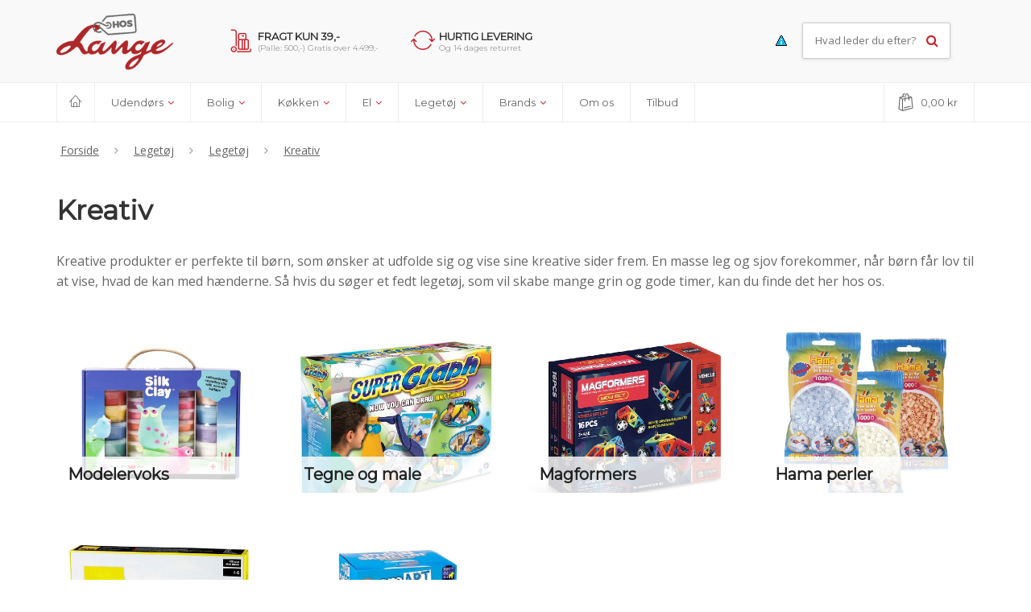

--- FILE ---
content_type: text/html; charset=utf-8
request_url: https://hoslange.dk/collections/kreativ
body_size: 30527
content:
<!DOCTYPE html>
<html lang="en">
  <!--[if lt IE 7]><html class="no-js lt-ie9 lt-ie8 lt-ie7" lang="en"> <![endif]-->
  <!--[if IE 7]><html class="no-js lt-ie9 lt-ie8" lang="en"> <![endif]-->
  <!--[if IE 8]><html class="no-js lt-ie9" lang="en"> <![endif]-->
  <!--[if IE 9 ]><html class="ie9 no-js"> <![endif]-->
  <!--[if (gt IE 9)|!(IE)]><!--> <html class="no-js"> <!--<![endif]--> 

<head>
  <!-- Google Tag Manager -->
<script>(function(w,d,s,l,i){w[l]=w[l]||[];w[l].push({'gtm.start':
new Date().getTime(),event:'gtm.js'});var f=d.getElementsByTagName(s)[0],
j=d.createElement(s),dl=l!='dataLayer'?'&l='+l:'';j.async=true;j.src=
'https://www.googletagmanager.com/gtm.js?id='+i+dl;f.parentNode.insertBefore(j,f);
})(window,document,'script','dataLayer','GTM-KQ25CR4');</script>
<!-- End Google Tag Manager -->
  <!-- Global site tag (gtag.js) - Google Ads: 882351984 -->
<script async src="https://www.googletagmanager.com/gtag/js?id=AW-882351984"></script>
<!-- Google search control bekræft ejer -->
  <meta name="google-site-verification" content="HuNbIyY1BOS-_obU8sCIysHQ6ynATfI16LaaVdrZOyk" />
<script>
 window.dataLayer = window.dataLayer || [];
 function gtag(){dataLayer.push(arguments);}
 gtag('js', new Date());
<!-- Event snippet for dynamic remarketing -->
gtag('config', 'AW-882351984');
</script>

<script>
 gtag('event', 'view_item_list', {
 'send_to': 'AW-882351984',
 'ecomm_pagetype': 'category'
 });
</script>

    <meta name="google-site-verification" content="HSt4OWUewd_ayhKeGzygtDs_u8gO3XdKt8RQXV-FXC0" />
    <meta name="google-site-verification" content="ra0Azq1Eosiyy16P3q6M2RL2rFIhkgEemi9Hy6Pek-0" />
    <meta name="google-site-verification" content="I7x6otBnXDA0LELOup9nNvYPaTMYwYcFeq08hCY5BYg" />
    <meta name="google-site-verification" content="N1Dp4JEeui8kqImYzP2K9KxxCveLTUtCtxR_l2zeJsg" />
    <meta name="ahrefs-site-verification" content="22d85f4c90d0921925dd0db8e064b8f07f2683bee3243a58109741ae9919d1f7">

    <title>Kreativ | Legetøj til børn der elsker leg. Stort udvalg &ndash; HosLange</title>

    
    <meta name="description" content="Kreative produkter er perfekte til børn, som ønsker at udfolde sig og vise sine kreative sider frem. En masse sjov og leg garanteres! ✓Levering 2-3 Dage!" />
    

    <link rel="canonical" href="https://hoslange.dk/collections/kreativ" />
    <meta charset="utf-8">

    <!--[if IE]><meta http-equiv='X-UA-Compatible' content='IE=edge,chrome=1'><![endif]-->
    <meta name="viewport" content="width=device-width, initial-scale=1.0, maximum-scale=1.0" />

    <link rel="shortcut icon" href="//hoslange.dk/cdn/shop/t/14/assets/favicon.png?v=27665533935732213221709735142">

    
  


  
  

  <script>
    window.MeteorMenu = window.MeteorMenu || {};

    MeteorMenu.startedLoadingAt = Date.now();

    // Promise polyfill https://github.com/stefanpenner/es6-promise
    !function(t,e){"object"==typeof exports&&"undefined"!=typeof module?module.exports=e():"function"==typeof define&&define.amd?define(e):t.ES6Promise=e()}(this,function(){"use strict";function t(t){var e=typeof t;return null!==t&&("object"===e||"function"===e)}function e(t){return"function"==typeof t}function n(t){B=t}function r(t){G=t}function o(){return function(){return process.nextTick(a)}}function i(){return"undefined"!=typeof z?function(){z(a)}:c()}function s(){var t=0,e=new J(a),n=document.createTextNode("");return e.observe(n,{characterData:!0}),function(){n.data=t=++t%2}}function u(){var t=new MessageChannel;return t.port1.onmessage=a,function(){return t.port2.postMessage(0)}}function c(){var t=setTimeout;return function(){return t(a,1)}}function a(){for(var t=0;t<W;t+=2){var e=V[t],n=V[t+1];e(n),V[t]=void 0,V[t+1]=void 0}W=0}function f(){try{var t=Function("return this")().require("vertx");return z=t.runOnLoop||t.runOnContext,i()}catch(e){return c()}}function l(t,e){var n=this,r=new this.constructor(p);void 0===r[Z]&&O(r);var o=n._state;if(o){var i=arguments[o-1];G(function(){return P(o,r,i,n._result)})}else E(n,r,t,e);return r}function h(t){var e=this;if(t&&"object"==typeof t&&t.constructor===e)return t;var n=new e(p);return g(n,t),n}function p(){}function v(){return new TypeError("You cannot resolve a promise with itself")}function d(){return new TypeError("A promises callback cannot return that same promise.")}function _(t){try{return t.then}catch(e){return nt.error=e,nt}}function y(t,e,n,r){try{t.call(e,n,r)}catch(o){return o}}function m(t,e,n){G(function(t){var r=!1,o=y(n,e,function(n){r||(r=!0,e!==n?g(t,n):S(t,n))},function(e){r||(r=!0,j(t,e))},"Settle: "+(t._label||" unknown promise"));!r&&o&&(r=!0,j(t,o))},t)}function b(t,e){e._state===tt?S(t,e._result):e._state===et?j(t,e._result):E(e,void 0,function(e){return g(t,e)},function(e){return j(t,e)})}function w(t,n,r){n.constructor===t.constructor&&r===l&&n.constructor.resolve===h?b(t,n):r===nt?(j(t,nt.error),nt.error=null):void 0===r?S(t,n):e(r)?m(t,n,r):S(t,n)}function g(e,n){e===n?j(e,v()):t(n)?w(e,n,_(n)):S(e,n)}function A(t){t._onerror&&t._onerror(t._result),T(t)}function S(t,e){t._state===$&&(t._result=e,t._state=tt,0!==t._subscribers.length&&G(T,t))}function j(t,e){t._state===$&&(t._state=et,t._result=e,G(A,t))}function E(t,e,n,r){var o=t._subscribers,i=o.length;t._onerror=null,o[i]=e,o[i+tt]=n,o[i+et]=r,0===i&&t._state&&G(T,t)}function T(t){var e=t._subscribers,n=t._state;if(0!==e.length){for(var r=void 0,o=void 0,i=t._result,s=0;s<e.length;s+=3)r=e[s],o=e[s+n],r?P(n,r,o,i):o(i);t._subscribers.length=0}}function M(t,e){try{return t(e)}catch(n){return nt.error=n,nt}}function P(t,n,r,o){var i=e(r),s=void 0,u=void 0,c=void 0,a=void 0;if(i){if(s=M(r,o),s===nt?(a=!0,u=s.error,s.error=null):c=!0,n===s)return void j(n,d())}else s=o,c=!0;n._state!==$||(i&&c?g(n,s):a?j(n,u):t===tt?S(n,s):t===et&&j(n,s))}function x(t,e){try{e(function(e){g(t,e)},function(e){j(t,e)})}catch(n){j(t,n)}}function C(){return rt++}function O(t){t[Z]=rt++,t._state=void 0,t._result=void 0,t._subscribers=[]}function k(){return new Error("Array Methods must be provided an Array")}function F(t){return new ot(this,t).promise}function Y(t){var e=this;return new e(U(t)?function(n,r){for(var o=t.length,i=0;i<o;i++)e.resolve(t[i]).then(n,r)}:function(t,e){return e(new TypeError("You must pass an array to race."))})}function q(t){var e=this,n=new e(p);return j(n,t),n}function D(){throw new TypeError("You must pass a resolver function as the first argument to the promise constructor")}function K(){throw new TypeError("Failed to construct 'Promise': Please use the 'new' operator, this object constructor cannot be called as a function.")}function L(){var t=void 0;if("undefined"!=typeof global)t=global;else if("undefined"!=typeof self)t=self;else try{t=Function("return this")()}catch(e){throw new Error("polyfill failed because global object is unavailable in this environment")}var n=t.Promise;if(n){var r=null;try{r=Object.prototype.toString.call(n.resolve())}catch(e){}if("[object Promise]"===r&&!n.cast)return}t.Promise=it}var N=void 0;N=Array.isArray?Array.isArray:function(t){return"[object Array]"===Object.prototype.toString.call(t)};var U=N,W=0,z=void 0,B=void 0,G=function(t,e){V[W]=t,V[W+1]=e,W+=2,2===W&&(B?B(a):X())},H="undefined"!=typeof window?window:void 0,I=H||{},J=I.MutationObserver||I.WebKitMutationObserver,Q="undefined"==typeof self&&"undefined"!=typeof process&&"[object process]"==={}.toString.call(process),R="undefined"!=typeof Uint8ClampedArray&&"undefined"!=typeof importScripts&&"undefined"!=typeof MessageChannel,V=new Array(1e3),X=void 0;X=Q?o():J?s():R?u():void 0===H&&"function"==typeof require?f():c();var Z=Math.random().toString(36).substring(2),$=void 0,tt=1,et=2,nt={error:null},rt=0,ot=function(){function t(t,e){this._instanceConstructor=t,this.promise=new t(p),this.promise[Z]||O(this.promise),U(e)?(this.length=e.length,this._remaining=e.length,this._result=new Array(this.length),0===this.length?S(this.promise,this._result):(this.length=this.length||0,this._enumerate(e),0===this._remaining&&S(this.promise,this._result))):j(this.promise,k())}return t.prototype._enumerate=function(t){for(var e=0;this._state===$&&e<t.length;e++)this._eachEntry(t[e],e)},t.prototype._eachEntry=function(t,e){var n=this._instanceConstructor,r=n.resolve;if(r===h){var o=_(t);if(o===l&&t._state!==$)this._settledAt(t._state,e,t._result);else if("function"!=typeof o)this._remaining--,this._result[e]=t;else if(n===it){var i=new n(p);w(i,t,o),this._willSettleAt(i,e)}else this._willSettleAt(new n(function(e){return e(t)}),e)}else this._willSettleAt(r(t),e)},t.prototype._settledAt=function(t,e,n){var r=this.promise;r._state===$&&(this._remaining--,t===et?j(r,n):this._result[e]=n),0===this._remaining&&S(r,this._result)},t.prototype._willSettleAt=function(t,e){var n=this;E(t,void 0,function(t){return n._settledAt(tt,e,t)},function(t){return n._settledAt(et,e,t)})},t}(),it=function(){function t(e){this[Z]=C(),this._result=this._state=void 0,this._subscribers=[],p!==e&&("function"!=typeof e&&D(),this instanceof t?x(this,e):K())}return t.prototype["catch"]=function(t){return this.then(null,t)},t.prototype["finally"]=function(t){var n=this,r=n.constructor;return e(t)?n.then(function(e){return r.resolve(t()).then(function(){return e})},function(e){return r.resolve(t()).then(function(){throw e})}):n.then(t,t)},t}();return it.prototype.then=l,it.all=F,it.race=Y,it.resolve=h,it.reject=q,it._setScheduler=n,it._setAsap=r,it._asap=G,it.polyfill=L,it.Promise=it,it.polyfill(),it});

    // Fetch polyfill https://github.com/developit/unfetch
    self.fetch||(self.fetch=function(e,n){return n=n||{},new Promise(function(t,s){var r=new XMLHttpRequest,o=[],u=[],i={},a=function(){return{ok:2==(r.status/100|0),statusText:r.statusText,status:r.status,url:r.responseURL,text:function(){return Promise.resolve(r.responseText)},json:function(){return Promise.resolve(JSON.parse(r.responseText))},blob:function(){return Promise.resolve(new Blob([r.response]))},clone:a,headers:{keys:function(){return o},entries:function(){return u},get:function(e){return i[e.toLowerCase()]},has:function(e){return e.toLowerCase()in i}}}};for(var c in r.open(n.method||"get",e,!0),r.onload=function(){r.getAllResponseHeaders().replace(/^(.*?):[^\S\n]*([\s\S]*?)$/gm,function(e,n,t){o.push(n=n.toLowerCase()),u.push([n,t]),i[n]=i[n]?i[n]+","+t:t}),t(a())},r.onerror=s,r.withCredentials="include"==n.credentials,n.headers)r.setRequestHeader(c,n.headers[c]);r.send(n.body||null)})});

  
    MeteorMenu.loadData=function(){function e(){return new Promise(function(e){var t=document.createElement("link");t.rel="stylesheet",t.href="//hoslange.dk/cdn/shop/t/14/assets/meteor-menu.css?v=11957129773164742741709735142",t.onload=function(){e()},document.head.appendChild(t)})}function t(){window.performance&&1==window.performance.navigation.type?sessionStorage.removeItem(i):window.performance||sessionStorage.removeItem(i)}function n(){return t(),new Promise(function(e,t){function n(t){return MeteorMenu.data=t,e()}var s=r();if(s)return n(s);fetch(a,{credentials:"include"}).then(function(e){return e.text()}).then(function(e){const t=document.createElement("html");t.innerHTML=e;const r=t.querySelector("script#meteor-menu-data");if(!r)throw new Error("[Meteor Mega Menus] Could not find script#meteor-menu-data in async menu data endpoint");const a=JSON.parse(r.textContent);o(a),sessionStorage.setItem(i,JSON.stringify(a)),n(a)})["catch"](function(e){t(e)})})}function r(){var e=sessionStorage.getItem(i);if(e)try{return JSON.parse(e)}catch(t){console.warn("Meteor Mega Menus: Malformed cached menu data, expected a JSON string but instead got:",e),console.warn("If you are seeing this error, please get in touch with us at support@heliumdev.com"),sessionStorage.removeItem(i)}}function o(e){var t=[],n={linklists:function(e){if(!(e instanceof Object))return"linklists must be an Object"}};for(var r in n){var o=e[r],a=n[r](o);a&&t.push({key:r,error:a,value:o})}if(t.length>0)throw console.error("Meteor Mega Menus: Invalid keys detected in menu data",t),new Error("Malformed menu data")}var a="/products?view=meteor&timestamp="+Date.now(),i="meteor:menu_data",s=[e(),n()];Promise.all(s).then(function(){MeteorMenu.loaded=!0,MeteorMenu.dataReady&&MeteorMenu.dataReady()})["catch"](function(e){throw console.error("Meteor Mega Menus: Encountered an error while attempting to fetchMenuData from '"+a+"'"),new Error(e)})},MeteorMenu.loadData();
  

  </script>

  <script type="text/javascript" src="//hoslange.dk/cdn/shop/t/14/assets/meteor-menu.js?v=44085032019584776211709735142" async></script>


  <script>window.performance && window.performance.mark && window.performance.mark('shopify.content_for_header.start');</script><meta name="google-site-verification" content="ra0Azq1Eosiyy16P3q6M2RL2rFIhkgEemi9Hy6Pek-0">
<meta name="google-site-verification" content="6YnlTFT9BCiB_8MVGwYOXGtf65Ky0VECLoutEsWkWcc">
<meta id="shopify-digital-wallet" name="shopify-digital-wallet" content="/11931614/digital_wallets/dialog">
<meta name="shopify-checkout-api-token" content="c48c296e1894aae6c95969ad4c4e114c">
<link rel="alternate" type="application/atom+xml" title="Feed" href="/collections/kreativ.atom" />
<link rel="alternate" type="application/json+oembed" href="https://hoslange.dk/collections/kreativ.oembed">
<script async="async" src="/checkouts/internal/preloads.js?locale=da-DK"></script>
<link rel="preconnect" href="https://shop.app" crossorigin="anonymous">
<script async="async" src="https://shop.app/checkouts/internal/preloads.js?locale=da-DK&shop_id=11931614" crossorigin="anonymous"></script>
<script id="apple-pay-shop-capabilities" type="application/json">{"shopId":11931614,"countryCode":"DK","currencyCode":"DKK","merchantCapabilities":["supports3DS"],"merchantId":"gid:\/\/shopify\/Shop\/11931614","merchantName":"HosLange","requiredBillingContactFields":["postalAddress","email","phone"],"requiredShippingContactFields":["postalAddress","email","phone"],"shippingType":"shipping","supportedNetworks":["visa","maestro","masterCard","amex"],"total":{"type":"pending","label":"HosLange","amount":"1.00"},"shopifyPaymentsEnabled":true,"supportsSubscriptions":true}</script>
<script id="shopify-features" type="application/json">{"accessToken":"c48c296e1894aae6c95969ad4c4e114c","betas":["rich-media-storefront-analytics"],"domain":"hoslange.dk","predictiveSearch":true,"shopId":11931614,"locale":"da"}</script>
<script>var Shopify = Shopify || {};
Shopify.shop = "hoslange.myshopify.com";
Shopify.locale = "da";
Shopify.currency = {"active":"DKK","rate":"1.0"};
Shopify.country = "DK";
Shopify.theme = {"name":"Copy of Hoslange - Development","id":159111512397,"schema_name":null,"schema_version":null,"theme_store_id":null,"role":"main"};
Shopify.theme.handle = "null";
Shopify.theme.style = {"id":null,"handle":null};
Shopify.cdnHost = "hoslange.dk/cdn";
Shopify.routes = Shopify.routes || {};
Shopify.routes.root = "/";</script>
<script type="module">!function(o){(o.Shopify=o.Shopify||{}).modules=!0}(window);</script>
<script>!function(o){function n(){var o=[];function n(){o.push(Array.prototype.slice.apply(arguments))}return n.q=o,n}var t=o.Shopify=o.Shopify||{};t.loadFeatures=n(),t.autoloadFeatures=n()}(window);</script>
<script>
  window.ShopifyPay = window.ShopifyPay || {};
  window.ShopifyPay.apiHost = "shop.app\/pay";
  window.ShopifyPay.redirectState = null;
</script>
<script id="shop-js-analytics" type="application/json">{"pageType":"collection"}</script>
<script defer="defer" async type="module" src="//hoslange.dk/cdn/shopifycloud/shop-js/modules/v2/client.init-shop-cart-sync_ByjAFD2B.da.esm.js"></script>
<script defer="defer" async type="module" src="//hoslange.dk/cdn/shopifycloud/shop-js/modules/v2/chunk.common_D-UimmQe.esm.js"></script>
<script defer="defer" async type="module" src="//hoslange.dk/cdn/shopifycloud/shop-js/modules/v2/chunk.modal_C_zrfWbZ.esm.js"></script>
<script type="module">
  await import("//hoslange.dk/cdn/shopifycloud/shop-js/modules/v2/client.init-shop-cart-sync_ByjAFD2B.da.esm.js");
await import("//hoslange.dk/cdn/shopifycloud/shop-js/modules/v2/chunk.common_D-UimmQe.esm.js");
await import("//hoslange.dk/cdn/shopifycloud/shop-js/modules/v2/chunk.modal_C_zrfWbZ.esm.js");

  window.Shopify.SignInWithShop?.initShopCartSync?.({"fedCMEnabled":true,"windoidEnabled":true});

</script>
<script>
  window.Shopify = window.Shopify || {};
  if (!window.Shopify.featureAssets) window.Shopify.featureAssets = {};
  window.Shopify.featureAssets['shop-js'] = {"shop-cart-sync":["modules/v2/client.shop-cart-sync_qz5uXrN8.da.esm.js","modules/v2/chunk.common_D-UimmQe.esm.js","modules/v2/chunk.modal_C_zrfWbZ.esm.js"],"init-fed-cm":["modules/v2/client.init-fed-cm_D_N3sqvD.da.esm.js","modules/v2/chunk.common_D-UimmQe.esm.js","modules/v2/chunk.modal_C_zrfWbZ.esm.js"],"shop-cash-offers":["modules/v2/client.shop-cash-offers_DhVW52AO.da.esm.js","modules/v2/chunk.common_D-UimmQe.esm.js","modules/v2/chunk.modal_C_zrfWbZ.esm.js"],"shop-login-button":["modules/v2/client.shop-login-button_Bz65kmm8.da.esm.js","modules/v2/chunk.common_D-UimmQe.esm.js","modules/v2/chunk.modal_C_zrfWbZ.esm.js"],"pay-button":["modules/v2/client.pay-button_DnrmL6jh.da.esm.js","modules/v2/chunk.common_D-UimmQe.esm.js","modules/v2/chunk.modal_C_zrfWbZ.esm.js"],"shop-button":["modules/v2/client.shop-button_DB0cg2eC.da.esm.js","modules/v2/chunk.common_D-UimmQe.esm.js","modules/v2/chunk.modal_C_zrfWbZ.esm.js"],"avatar":["modules/v2/client.avatar_BTnouDA3.da.esm.js"],"init-windoid":["modules/v2/client.init-windoid_Chj1FYNy.da.esm.js","modules/v2/chunk.common_D-UimmQe.esm.js","modules/v2/chunk.modal_C_zrfWbZ.esm.js"],"init-shop-for-new-customer-accounts":["modules/v2/client.init-shop-for-new-customer-accounts_uX0xi2qL.da.esm.js","modules/v2/client.shop-login-button_Bz65kmm8.da.esm.js","modules/v2/chunk.common_D-UimmQe.esm.js","modules/v2/chunk.modal_C_zrfWbZ.esm.js"],"init-shop-email-lookup-coordinator":["modules/v2/client.init-shop-email-lookup-coordinator_DwZPtK8d.da.esm.js","modules/v2/chunk.common_D-UimmQe.esm.js","modules/v2/chunk.modal_C_zrfWbZ.esm.js"],"init-shop-cart-sync":["modules/v2/client.init-shop-cart-sync_ByjAFD2B.da.esm.js","modules/v2/chunk.common_D-UimmQe.esm.js","modules/v2/chunk.modal_C_zrfWbZ.esm.js"],"shop-toast-manager":["modules/v2/client.shop-toast-manager_BMA2g2Ij.da.esm.js","modules/v2/chunk.common_D-UimmQe.esm.js","modules/v2/chunk.modal_C_zrfWbZ.esm.js"],"init-customer-accounts":["modules/v2/client.init-customer-accounts_Ke9RQP0f.da.esm.js","modules/v2/client.shop-login-button_Bz65kmm8.da.esm.js","modules/v2/chunk.common_D-UimmQe.esm.js","modules/v2/chunk.modal_C_zrfWbZ.esm.js"],"init-customer-accounts-sign-up":["modules/v2/client.init-customer-accounts-sign-up_D7dx6-OC.da.esm.js","modules/v2/client.shop-login-button_Bz65kmm8.da.esm.js","modules/v2/chunk.common_D-UimmQe.esm.js","modules/v2/chunk.modal_C_zrfWbZ.esm.js"],"shop-follow-button":["modules/v2/client.shop-follow-button_DEtekCxG.da.esm.js","modules/v2/chunk.common_D-UimmQe.esm.js","modules/v2/chunk.modal_C_zrfWbZ.esm.js"],"checkout-modal":["modules/v2/client.checkout-modal_HipNIzHn.da.esm.js","modules/v2/chunk.common_D-UimmQe.esm.js","modules/v2/chunk.modal_C_zrfWbZ.esm.js"],"shop-login":["modules/v2/client.shop-login_CMPbvEnf.da.esm.js","modules/v2/chunk.common_D-UimmQe.esm.js","modules/v2/chunk.modal_C_zrfWbZ.esm.js"],"lead-capture":["modules/v2/client.lead-capture_COiqWsoF.da.esm.js","modules/v2/chunk.common_D-UimmQe.esm.js","modules/v2/chunk.modal_C_zrfWbZ.esm.js"],"payment-terms":["modules/v2/client.payment-terms_BSW28YRI.da.esm.js","modules/v2/chunk.common_D-UimmQe.esm.js","modules/v2/chunk.modal_C_zrfWbZ.esm.js"]};
</script>
<script>(function() {
  var isLoaded = false;
  function asyncLoad() {
    if (isLoaded) return;
    isLoaded = true;
    var urls = ["https:\/\/chimpstatic.com\/mcjs-connected\/js\/users\/25cbc7e54d60cad530997058b\/fc1c9cec6fba506b563ec70ef.js?shop=hoslange.myshopify.com","https:\/\/cdn.shopify.com\/s\/files\/1\/1193\/1614\/t\/4\/assets\/verify-meteor-menu.js?meteor_tier=premium_legacy_bacon\u0026shop=hoslange.myshopify.com","https:\/\/sfdr.co\/sfdr.js?sid=43657\u0026shop=hoslange.myshopify.com","https:\/\/cdn.hextom.com\/js\/freeshippingbar.js?shop=hoslange.myshopify.com","https:\/\/cdn.hextom.com\/js\/quickannouncementbar.js?shop=hoslange.myshopify.com"];
    for (var i = 0; i < urls.length; i++) {
      var s = document.createElement('script');
      s.type = 'text/javascript';
      s.async = true;
      s.src = urls[i];
      var x = document.getElementsByTagName('script')[0];
      x.parentNode.insertBefore(s, x);
    }
  };
  if(window.attachEvent) {
    window.attachEvent('onload', asyncLoad);
  } else {
    window.addEventListener('load', asyncLoad, false);
  }
})();</script>
<script id="__st">var __st={"a":11931614,"offset":3600,"reqid":"11d9d464-913c-4924-8bc0-cdb0bb9507d1-1769190372","pageurl":"hoslange.dk\/collections\/kreativ","u":"1e9a89c0a7a3","p":"collection","rtyp":"collection","rid":388611975};</script>
<script>window.ShopifyPaypalV4VisibilityTracking = true;</script>
<script id="captcha-bootstrap">!function(){'use strict';const t='contact',e='account',n='new_comment',o=[[t,t],['blogs',n],['comments',n],[t,'customer']],c=[[e,'customer_login'],[e,'guest_login'],[e,'recover_customer_password'],[e,'create_customer']],r=t=>t.map((([t,e])=>`form[action*='/${t}']:not([data-nocaptcha='true']) input[name='form_type'][value='${e}']`)).join(','),a=t=>()=>t?[...document.querySelectorAll(t)].map((t=>t.form)):[];function s(){const t=[...o],e=r(t);return a(e)}const i='password',u='form_key',d=['recaptcha-v3-token','g-recaptcha-response','h-captcha-response',i],f=()=>{try{return window.sessionStorage}catch{return}},m='__shopify_v',_=t=>t.elements[u];function p(t,e,n=!1){try{const o=window.sessionStorage,c=JSON.parse(o.getItem(e)),{data:r}=function(t){const{data:e,action:n}=t;return t[m]||n?{data:e,action:n}:{data:t,action:n}}(c);for(const[e,n]of Object.entries(r))t.elements[e]&&(t.elements[e].value=n);n&&o.removeItem(e)}catch(o){console.error('form repopulation failed',{error:o})}}const l='form_type',E='cptcha';function T(t){t.dataset[E]=!0}const w=window,h=w.document,L='Shopify',v='ce_forms',y='captcha';let A=!1;((t,e)=>{const n=(g='f06e6c50-85a8-45c8-87d0-21a2b65856fe',I='https://cdn.shopify.com/shopifycloud/storefront-forms-hcaptcha/ce_storefront_forms_captcha_hcaptcha.v1.5.2.iife.js',D={infoText:'Beskyttet af hCaptcha',privacyText:'Beskyttelse af persondata',termsText:'Vilkår'},(t,e,n)=>{const o=w[L][v],c=o.bindForm;if(c)return c(t,g,e,D).then(n);var r;o.q.push([[t,g,e,D],n]),r=I,A||(h.body.append(Object.assign(h.createElement('script'),{id:'captcha-provider',async:!0,src:r})),A=!0)});var g,I,D;w[L]=w[L]||{},w[L][v]=w[L][v]||{},w[L][v].q=[],w[L][y]=w[L][y]||{},w[L][y].protect=function(t,e){n(t,void 0,e),T(t)},Object.freeze(w[L][y]),function(t,e,n,w,h,L){const[v,y,A,g]=function(t,e,n){const i=e?o:[],u=t?c:[],d=[...i,...u],f=r(d),m=r(i),_=r(d.filter((([t,e])=>n.includes(e))));return[a(f),a(m),a(_),s()]}(w,h,L),I=t=>{const e=t.target;return e instanceof HTMLFormElement?e:e&&e.form},D=t=>v().includes(t);t.addEventListener('submit',(t=>{const e=I(t);if(!e)return;const n=D(e)&&!e.dataset.hcaptchaBound&&!e.dataset.recaptchaBound,o=_(e),c=g().includes(e)&&(!o||!o.value);(n||c)&&t.preventDefault(),c&&!n&&(function(t){try{if(!f())return;!function(t){const e=f();if(!e)return;const n=_(t);if(!n)return;const o=n.value;o&&e.removeItem(o)}(t);const e=Array.from(Array(32),(()=>Math.random().toString(36)[2])).join('');!function(t,e){_(t)||t.append(Object.assign(document.createElement('input'),{type:'hidden',name:u})),t.elements[u].value=e}(t,e),function(t,e){const n=f();if(!n)return;const o=[...t.querySelectorAll(`input[type='${i}']`)].map((({name:t})=>t)),c=[...d,...o],r={};for(const[a,s]of new FormData(t).entries())c.includes(a)||(r[a]=s);n.setItem(e,JSON.stringify({[m]:1,action:t.action,data:r}))}(t,e)}catch(e){console.error('failed to persist form',e)}}(e),e.submit())}));const S=(t,e)=>{t&&!t.dataset[E]&&(n(t,e.some((e=>e===t))),T(t))};for(const o of['focusin','change'])t.addEventListener(o,(t=>{const e=I(t);D(e)&&S(e,y())}));const B=e.get('form_key'),M=e.get(l),P=B&&M;t.addEventListener('DOMContentLoaded',(()=>{const t=y();if(P)for(const e of t)e.elements[l].value===M&&p(e,B);[...new Set([...A(),...v().filter((t=>'true'===t.dataset.shopifyCaptcha))])].forEach((e=>S(e,t)))}))}(h,new URLSearchParams(w.location.search),n,t,e,['guest_login'])})(!0,!0)}();</script>
<script integrity="sha256-4kQ18oKyAcykRKYeNunJcIwy7WH5gtpwJnB7kiuLZ1E=" data-source-attribution="shopify.loadfeatures" defer="defer" src="//hoslange.dk/cdn/shopifycloud/storefront/assets/storefront/load_feature-a0a9edcb.js" crossorigin="anonymous"></script>
<script crossorigin="anonymous" defer="defer" src="//hoslange.dk/cdn/shopifycloud/storefront/assets/shopify_pay/storefront-65b4c6d7.js?v=20250812"></script>
<script data-source-attribution="shopify.dynamic_checkout.dynamic.init">var Shopify=Shopify||{};Shopify.PaymentButton=Shopify.PaymentButton||{isStorefrontPortableWallets:!0,init:function(){window.Shopify.PaymentButton.init=function(){};var t=document.createElement("script");t.src="https://hoslange.dk/cdn/shopifycloud/portable-wallets/latest/portable-wallets.da.js",t.type="module",document.head.appendChild(t)}};
</script>
<script data-source-attribution="shopify.dynamic_checkout.buyer_consent">
  function portableWalletsHideBuyerConsent(e){var t=document.getElementById("shopify-buyer-consent"),n=document.getElementById("shopify-subscription-policy-button");t&&n&&(t.classList.add("hidden"),t.setAttribute("aria-hidden","true"),n.removeEventListener("click",e))}function portableWalletsShowBuyerConsent(e){var t=document.getElementById("shopify-buyer-consent"),n=document.getElementById("shopify-subscription-policy-button");t&&n&&(t.classList.remove("hidden"),t.removeAttribute("aria-hidden"),n.addEventListener("click",e))}window.Shopify?.PaymentButton&&(window.Shopify.PaymentButton.hideBuyerConsent=portableWalletsHideBuyerConsent,window.Shopify.PaymentButton.showBuyerConsent=portableWalletsShowBuyerConsent);
</script>
<script data-source-attribution="shopify.dynamic_checkout.cart.bootstrap">document.addEventListener("DOMContentLoaded",(function(){function t(){return document.querySelector("shopify-accelerated-checkout-cart, shopify-accelerated-checkout")}if(t())Shopify.PaymentButton.init();else{new MutationObserver((function(e,n){t()&&(Shopify.PaymentButton.init(),n.disconnect())})).observe(document.body,{childList:!0,subtree:!0})}}));
</script>
<link id="shopify-accelerated-checkout-styles" rel="stylesheet" media="screen" href="https://hoslange.dk/cdn/shopifycloud/portable-wallets/latest/accelerated-checkout-backwards-compat.css" crossorigin="anonymous">
<style id="shopify-accelerated-checkout-cart">
        #shopify-buyer-consent {
  margin-top: 1em;
  display: inline-block;
  width: 100%;
}

#shopify-buyer-consent.hidden {
  display: none;
}

#shopify-subscription-policy-button {
  background: none;
  border: none;
  padding: 0;
  text-decoration: underline;
  font-size: inherit;
  cursor: pointer;
}

#shopify-subscription-policy-button::before {
  box-shadow: none;
}

      </style>

<script>window.performance && window.performance.mark && window.performance.mark('shopify.content_for_header.end');</script>

    <!-- CSS -->
    <link href="//hoslange.dk/cdn/shop/t/14/assets/plugins.css?v=39484325750767997561709735142" rel="stylesheet" type="text/css" media="all" />
    <link href="//hoslange.dk/cdn/shop/t/14/assets/style.css?v=54880261656654739401709735142" rel="stylesheet" type="text/css" media="all" />

    <link rel="stylesheet" href="//maxcdn.bootstrapcdn.com/font-awesome/4.5.0/css/font-awesome.min.css">  

    <script type="text/javascript" src="//code.jquery.com/jquery-latest.min.js"></script>  

    <script src="//hoslange.dk/cdn/shopifycloud/storefront/assets/themes_support/option_selection-b017cd28.js" type="text/javascript"></script>

    
    
    <style>
      .shopify-preview-bar{display:none;}
    </style>
  <link rel="stylesheet" href="//hoslange.dk/cdn/shop/t/14/assets/sca-pp.css?v=26248894406678077071709735142">
 <script>
  
  SCAPPShop = {};
    
  </script>
<script src="//hoslange.dk/cdn/shop/t/14/assets/sca-pp-initial.js?v=44055980046105472121709735142" type="text/javascript"></script>
  
<!-- Global site tag (gtag.js) - Google Ads: 882351984 -->
<script async src="https://www.googletagmanager.com/gtag/js?id=AW-882351984"></script>
<script>
  window.dataLayer = window.dataLayer || [];
  function gtag(){dataLayer.push(arguments);}
  gtag('js', new Date());

  gtag('config', 'AW-882351984');
</script>
  <script>
  gtag('event', 'page_view', {
    'send_to': 'AW-882351984',
    'value':product.price,
    'items': [{
      'id':product.id,
      'google_business_vertical': 'retail'
    }]
  });
  </script>
<meta name="facebook-domain-verification" content="u974bpb3ntdevjvlnecsx8x409200u" />
<link href="https://monorail-edge.shopifysvc.com" rel="dns-prefetch">
<script>(function(){if ("sendBeacon" in navigator && "performance" in window) {try {var session_token_from_headers = performance.getEntriesByType('navigation')[0].serverTiming.find(x => x.name == '_s').description;} catch {var session_token_from_headers = undefined;}var session_cookie_matches = document.cookie.match(/_shopify_s=([^;]*)/);var session_token_from_cookie = session_cookie_matches && session_cookie_matches.length === 2 ? session_cookie_matches[1] : "";var session_token = session_token_from_headers || session_token_from_cookie || "";function handle_abandonment_event(e) {var entries = performance.getEntries().filter(function(entry) {return /monorail-edge.shopifysvc.com/.test(entry.name);});if (!window.abandonment_tracked && entries.length === 0) {window.abandonment_tracked = true;var currentMs = Date.now();var navigation_start = performance.timing.navigationStart;var payload = {shop_id: 11931614,url: window.location.href,navigation_start,duration: currentMs - navigation_start,session_token,page_type: "collection"};window.navigator.sendBeacon("https://monorail-edge.shopifysvc.com/v1/produce", JSON.stringify({schema_id: "online_store_buyer_site_abandonment/1.1",payload: payload,metadata: {event_created_at_ms: currentMs,event_sent_at_ms: currentMs}}));}}window.addEventListener('pagehide', handle_abandonment_event);}}());</script>
<script id="web-pixels-manager-setup">(function e(e,d,r,n,o){if(void 0===o&&(o={}),!Boolean(null===(a=null===(i=window.Shopify)||void 0===i?void 0:i.analytics)||void 0===a?void 0:a.replayQueue)){var i,a;window.Shopify=window.Shopify||{};var t=window.Shopify;t.analytics=t.analytics||{};var s=t.analytics;s.replayQueue=[],s.publish=function(e,d,r){return s.replayQueue.push([e,d,r]),!0};try{self.performance.mark("wpm:start")}catch(e){}var l=function(){var e={modern:/Edge?\/(1{2}[4-9]|1[2-9]\d|[2-9]\d{2}|\d{4,})\.\d+(\.\d+|)|Firefox\/(1{2}[4-9]|1[2-9]\d|[2-9]\d{2}|\d{4,})\.\d+(\.\d+|)|Chrom(ium|e)\/(9{2}|\d{3,})\.\d+(\.\d+|)|(Maci|X1{2}).+ Version\/(15\.\d+|(1[6-9]|[2-9]\d|\d{3,})\.\d+)([,.]\d+|)( \(\w+\)|)( Mobile\/\w+|) Safari\/|Chrome.+OPR\/(9{2}|\d{3,})\.\d+\.\d+|(CPU[ +]OS|iPhone[ +]OS|CPU[ +]iPhone|CPU IPhone OS|CPU iPad OS)[ +]+(15[._]\d+|(1[6-9]|[2-9]\d|\d{3,})[._]\d+)([._]\d+|)|Android:?[ /-](13[3-9]|1[4-9]\d|[2-9]\d{2}|\d{4,})(\.\d+|)(\.\d+|)|Android.+Firefox\/(13[5-9]|1[4-9]\d|[2-9]\d{2}|\d{4,})\.\d+(\.\d+|)|Android.+Chrom(ium|e)\/(13[3-9]|1[4-9]\d|[2-9]\d{2}|\d{4,})\.\d+(\.\d+|)|SamsungBrowser\/([2-9]\d|\d{3,})\.\d+/,legacy:/Edge?\/(1[6-9]|[2-9]\d|\d{3,})\.\d+(\.\d+|)|Firefox\/(5[4-9]|[6-9]\d|\d{3,})\.\d+(\.\d+|)|Chrom(ium|e)\/(5[1-9]|[6-9]\d|\d{3,})\.\d+(\.\d+|)([\d.]+$|.*Safari\/(?![\d.]+ Edge\/[\d.]+$))|(Maci|X1{2}).+ Version\/(10\.\d+|(1[1-9]|[2-9]\d|\d{3,})\.\d+)([,.]\d+|)( \(\w+\)|)( Mobile\/\w+|) Safari\/|Chrome.+OPR\/(3[89]|[4-9]\d|\d{3,})\.\d+\.\d+|(CPU[ +]OS|iPhone[ +]OS|CPU[ +]iPhone|CPU IPhone OS|CPU iPad OS)[ +]+(10[._]\d+|(1[1-9]|[2-9]\d|\d{3,})[._]\d+)([._]\d+|)|Android:?[ /-](13[3-9]|1[4-9]\d|[2-9]\d{2}|\d{4,})(\.\d+|)(\.\d+|)|Mobile Safari.+OPR\/([89]\d|\d{3,})\.\d+\.\d+|Android.+Firefox\/(13[5-9]|1[4-9]\d|[2-9]\d{2}|\d{4,})\.\d+(\.\d+|)|Android.+Chrom(ium|e)\/(13[3-9]|1[4-9]\d|[2-9]\d{2}|\d{4,})\.\d+(\.\d+|)|Android.+(UC? ?Browser|UCWEB|U3)[ /]?(15\.([5-9]|\d{2,})|(1[6-9]|[2-9]\d|\d{3,})\.\d+)\.\d+|SamsungBrowser\/(5\.\d+|([6-9]|\d{2,})\.\d+)|Android.+MQ{2}Browser\/(14(\.(9|\d{2,})|)|(1[5-9]|[2-9]\d|\d{3,})(\.\d+|))(\.\d+|)|K[Aa][Ii]OS\/(3\.\d+|([4-9]|\d{2,})\.\d+)(\.\d+|)/},d=e.modern,r=e.legacy,n=navigator.userAgent;return n.match(d)?"modern":n.match(r)?"legacy":"unknown"}(),u="modern"===l?"modern":"legacy",c=(null!=n?n:{modern:"",legacy:""})[u],f=function(e){return[e.baseUrl,"/wpm","/b",e.hashVersion,"modern"===e.buildTarget?"m":"l",".js"].join("")}({baseUrl:d,hashVersion:r,buildTarget:u}),m=function(e){var d=e.version,r=e.bundleTarget,n=e.surface,o=e.pageUrl,i=e.monorailEndpoint;return{emit:function(e){var a=e.status,t=e.errorMsg,s=(new Date).getTime(),l=JSON.stringify({metadata:{event_sent_at_ms:s},events:[{schema_id:"web_pixels_manager_load/3.1",payload:{version:d,bundle_target:r,page_url:o,status:a,surface:n,error_msg:t},metadata:{event_created_at_ms:s}}]});if(!i)return console&&console.warn&&console.warn("[Web Pixels Manager] No Monorail endpoint provided, skipping logging."),!1;try{return self.navigator.sendBeacon.bind(self.navigator)(i,l)}catch(e){}var u=new XMLHttpRequest;try{return u.open("POST",i,!0),u.setRequestHeader("Content-Type","text/plain"),u.send(l),!0}catch(e){return console&&console.warn&&console.warn("[Web Pixels Manager] Got an unhandled error while logging to Monorail."),!1}}}}({version:r,bundleTarget:l,surface:e.surface,pageUrl:self.location.href,monorailEndpoint:e.monorailEndpoint});try{o.browserTarget=l,function(e){var d=e.src,r=e.async,n=void 0===r||r,o=e.onload,i=e.onerror,a=e.sri,t=e.scriptDataAttributes,s=void 0===t?{}:t,l=document.createElement("script"),u=document.querySelector("head"),c=document.querySelector("body");if(l.async=n,l.src=d,a&&(l.integrity=a,l.crossOrigin="anonymous"),s)for(var f in s)if(Object.prototype.hasOwnProperty.call(s,f))try{l.dataset[f]=s[f]}catch(e){}if(o&&l.addEventListener("load",o),i&&l.addEventListener("error",i),u)u.appendChild(l);else{if(!c)throw new Error("Did not find a head or body element to append the script");c.appendChild(l)}}({src:f,async:!0,onload:function(){if(!function(){var e,d;return Boolean(null===(d=null===(e=window.Shopify)||void 0===e?void 0:e.analytics)||void 0===d?void 0:d.initialized)}()){var d=window.webPixelsManager.init(e)||void 0;if(d){var r=window.Shopify.analytics;r.replayQueue.forEach((function(e){var r=e[0],n=e[1],o=e[2];d.publishCustomEvent(r,n,o)})),r.replayQueue=[],r.publish=d.publishCustomEvent,r.visitor=d.visitor,r.initialized=!0}}},onerror:function(){return m.emit({status:"failed",errorMsg:"".concat(f," has failed to load")})},sri:function(e){var d=/^sha384-[A-Za-z0-9+/=]+$/;return"string"==typeof e&&d.test(e)}(c)?c:"",scriptDataAttributes:o}),m.emit({status:"loading"})}catch(e){m.emit({status:"failed",errorMsg:(null==e?void 0:e.message)||"Unknown error"})}}})({shopId: 11931614,storefrontBaseUrl: "https://hoslange.dk",extensionsBaseUrl: "https://extensions.shopifycdn.com/cdn/shopifycloud/web-pixels-manager",monorailEndpoint: "https://monorail-edge.shopifysvc.com/unstable/produce_batch",surface: "storefront-renderer",enabledBetaFlags: ["2dca8a86"],webPixelsConfigList: [{"id":"1010139469","configuration":"{\"config\":\"{\\\"pixel_id\\\":\\\"G-QDQCS38FYF\\\",\\\"target_country\\\":\\\"DK\\\",\\\"gtag_events\\\":[{\\\"type\\\":\\\"search\\\",\\\"action_label\\\":[\\\"G-QDQCS38FYF\\\",\\\"AW-882351984\\\/7kkICJzJuPUBEPC-3qQD\\\"]},{\\\"type\\\":\\\"begin_checkout\\\",\\\"action_label\\\":[\\\"G-QDQCS38FYF\\\",\\\"AW-882351984\\\/7Fh_CJnJuPUBEPC-3qQD\\\"]},{\\\"type\\\":\\\"view_item\\\",\\\"action_label\\\":[\\\"G-QDQCS38FYF\\\",\\\"AW-882351984\\\/yq2bCJPJuPUBEPC-3qQD\\\",\\\"MC-EL1YZZJM2T\\\"]},{\\\"type\\\":\\\"purchase\\\",\\\"action_label\\\":[\\\"G-QDQCS38FYF\\\",\\\"AW-882351984\\\/RF2hCJDJuPUBEPC-3qQD\\\",\\\"MC-EL1YZZJM2T\\\"]},{\\\"type\\\":\\\"page_view\\\",\\\"action_label\\\":[\\\"G-QDQCS38FYF\\\",\\\"AW-882351984\\\/drD9CI3JuPUBEPC-3qQD\\\",\\\"MC-EL1YZZJM2T\\\"]},{\\\"type\\\":\\\"add_payment_info\\\",\\\"action_label\\\":[\\\"G-QDQCS38FYF\\\",\\\"AW-882351984\\\/ojsECJ_JuPUBEPC-3qQD\\\"]},{\\\"type\\\":\\\"add_to_cart\\\",\\\"action_label\\\":[\\\"G-QDQCS38FYF\\\",\\\"AW-882351984\\\/BILoCJbJuPUBEPC-3qQD\\\"]}],\\\"enable_monitoring_mode\\\":false}\"}","eventPayloadVersion":"v1","runtimeContext":"OPEN","scriptVersion":"b2a88bafab3e21179ed38636efcd8a93","type":"APP","apiClientId":1780363,"privacyPurposes":[],"dataSharingAdjustments":{"protectedCustomerApprovalScopes":["read_customer_address","read_customer_email","read_customer_name","read_customer_personal_data","read_customer_phone"]}},{"id":"161775949","eventPayloadVersion":"v1","runtimeContext":"LAX","scriptVersion":"1","type":"CUSTOM","privacyPurposes":["MARKETING"],"name":"Meta pixel (migrated)"},{"id":"shopify-app-pixel","configuration":"{}","eventPayloadVersion":"v1","runtimeContext":"STRICT","scriptVersion":"0450","apiClientId":"shopify-pixel","type":"APP","privacyPurposes":["ANALYTICS","MARKETING"]},{"id":"shopify-custom-pixel","eventPayloadVersion":"v1","runtimeContext":"LAX","scriptVersion":"0450","apiClientId":"shopify-pixel","type":"CUSTOM","privacyPurposes":["ANALYTICS","MARKETING"]}],isMerchantRequest: false,initData: {"shop":{"name":"HosLange","paymentSettings":{"currencyCode":"DKK"},"myshopifyDomain":"hoslange.myshopify.com","countryCode":"DK","storefrontUrl":"https:\/\/hoslange.dk"},"customer":null,"cart":null,"checkout":null,"productVariants":[],"purchasingCompany":null},},"https://hoslange.dk/cdn","fcfee988w5aeb613cpc8e4bc33m6693e112",{"modern":"","legacy":""},{"shopId":"11931614","storefrontBaseUrl":"https:\/\/hoslange.dk","extensionBaseUrl":"https:\/\/extensions.shopifycdn.com\/cdn\/shopifycloud\/web-pixels-manager","surface":"storefront-renderer","enabledBetaFlags":"[\"2dca8a86\"]","isMerchantRequest":"false","hashVersion":"fcfee988w5aeb613cpc8e4bc33m6693e112","publish":"custom","events":"[[\"page_viewed\",{}],[\"collection_viewed\",{\"collection\":{\"id\":\"388611975\",\"title\":\"Kreativ\",\"productVariants\":[{\"price\":{\"amount\":149.95,\"currencyCode\":\"DKK\"},\"product\":{\"title\":\"7000 HAMA PERLER I BØTTE RØD LÅG\",\"vendor\":\"Hama\",\"id\":\"9304056391\",\"untranslatedTitle\":\"7000 HAMA PERLER I BØTTE RØD LÅG\",\"url\":\"\/products\/7000-hama-perler-i-boette\",\"type\":\"Perler\"},\"id\":\"33171512711\",\"image\":{\"src\":\"\/\/hoslange.dk\/cdn\/shop\/products\/hoslange-hama-perler.png?v=1571456357\"},\"sku\":\"\",\"title\":\"Default Title\",\"untranslatedTitle\":\"Default Title\"},{\"price\":{\"amount\":149.95,\"currencyCode\":\"DKK\"},\"product\":{\"title\":\"ARTKIDS HAMMERSÆT\",\"vendor\":\"vn\",\"id\":\"8640414679373\",\"untranslatedTitle\":\"ARTKIDS HAMMERSÆT\",\"url\":\"\/products\/artkids-hammersaet\",\"type\":\"legetøj\"},\"id\":\"47160412406093\",\"image\":{\"src\":\"\/\/hoslange.dk\/cdn\/shop\/files\/Hammerset.png?v=1693300481\"},\"sku\":\"32869\",\"title\":\"Default Title\",\"untranslatedTitle\":\"Default Title\"},{\"price\":{\"amount\":149.95,\"currencyCode\":\"DKK\"},\"product\":{\"title\":\"BATH BOMB - BADBOMBE\",\"vendor\":\"Liniex\",\"id\":\"1489175674982\",\"untranslatedTitle\":\"BATH BOMB - BADBOMBE\",\"url\":\"\/products\/bath-bomb-badbombe\",\"type\":\"bath bomb\"},\"id\":\"13753006194790\",\"image\":{\"src\":\"\/\/hoslange.dk\/cdn\/shop\/products\/Hoslange_-_liniex_-_bath_bomb.png?v=1571456486\"},\"sku\":\"\",\"title\":\"Default Title\",\"untranslatedTitle\":\"Default Title\"},{\"price\":{\"amount\":199.95,\"currencyCode\":\"DKK\"},\"product\":{\"title\":\"GAVEKUFFERT MED MALING OG TUSSER\",\"vendor\":\"CC Company\",\"id\":\"9303869639\",\"untranslatedTitle\":\"GAVEKUFFERT MED MALING OG TUSSER\",\"url\":\"\/products\/gavekuffert-med-maling-og-tusser\",\"type\":\"Gavekuffert\"},\"id\":\"33170086919\",\"image\":{\"src\":\"\/\/hoslange.dk\/cdn\/shop\/products\/hoslange-kuffert-tusser.png?v=1571456357\"},\"sku\":\"\",\"title\":\"Default Title\",\"untranslatedTitle\":\"Default Title\"},{\"price\":{\"amount\":599.95,\"currencyCode\":\"DKK\"},\"product\":{\"title\":\"GRAVITRAX STARTSÆT\",\"vendor\":\"Brio\",\"id\":\"4615705133158\",\"untranslatedTitle\":\"GRAVITRAX STARTSÆT\",\"url\":\"\/products\/gravitrax-startsaet\",\"type\":\"kreativ\"},\"id\":\"31437451984998\",\"image\":{\"src\":\"\/\/hoslange.dk\/cdn\/shop\/products\/gravi_start.png?v=1582199258\"},\"sku\":\"\",\"title\":\"Default Title\",\"untranslatedTitle\":\"Default Title\"},{\"price\":{\"amount\":159.95,\"currencyCode\":\"DKK\"},\"product\":{\"title\":\"HAMA MIDI GAVEÆSKE MED GURLI GRIS\",\"vendor\":\"Vestergaard\",\"id\":\"4674261254246\",\"untranslatedTitle\":\"HAMA MIDI GAVEÆSKE MED GURLI GRIS\",\"url\":\"\/products\/hama-midi-gaveaeske-med-gurli-gris\",\"type\":\"Hama\"},\"id\":\"31498702979174\",\"image\":{\"src\":\"\/\/hoslange.dk\/cdn\/shop\/products\/gurli1.png?v=1584111015\"},\"sku\":\"\",\"title\":\"Default Title\",\"untranslatedTitle\":\"Default Title\"},{\"price\":{\"amount\":14.95,\"currencyCode\":\"DKK\"},\"product\":{\"title\":\"HAMA MIDI PERLER - BLANDEDE FARVER\",\"vendor\":\"Hama\",\"id\":\"10644702611\",\"untranslatedTitle\":\"HAMA MIDI PERLER - BLANDEDE FARVER\",\"url\":\"\/products\/hama-midi-perler-blandede-farver\",\"type\":\"Perler\"},\"id\":\"42754652499\",\"image\":{\"src\":\"\/\/hoslange.dk\/cdn\/shop\/products\/hoslange-hama-hvid.png?v=1571456423\"},\"sku\":\"\",\"title\":\"Hvid 01\",\"untranslatedTitle\":\"Hvid 01\"},{\"price\":{\"amount\":19.95,\"currencyCode\":\"DKK\"},\"product\":{\"title\":\"HAMA MIDI PERLER - BOLCHE STRIBEDE POSER\",\"vendor\":\"Hama\",\"id\":\"10597383571\",\"untranslatedTitle\":\"HAMA MIDI PERLER - BOLCHE STRIBEDE POSER\",\"url\":\"\/products\/hama-midi-perler-bolche-stribede\",\"type\":\"Stribet Perler\"},\"id\":\"42669025811\",\"image\":{\"src\":\"\/\/hoslange.dk\/cdn\/shop\/products\/hoslange-hama-stribede-bla-rod-sort.png?v=1571456423\"},\"sku\":\"207-91\",\"title\":\"Rød\/Blå\/Sort 91\",\"untranslatedTitle\":\"Rød\/Blå\/Sort 91\"},{\"price\":{\"amount\":24.95,\"currencyCode\":\"DKK\"},\"product\":{\"title\":\"HAMA MIDI PERLER - METALLIC FARVER\",\"vendor\":\"Hama\",\"id\":\"10597156755\",\"untranslatedTitle\":\"HAMA MIDI PERLER - METALLIC FARVER\",\"url\":\"\/products\/hama-midi-perler-metallic-farver\",\"type\":\"Metallic perler\"},\"id\":\"42668482579\",\"image\":{\"src\":\"\/\/hoslange.dk\/cdn\/shop\/products\/hoslange-hama-metallic-perlemor.png?v=1571456423\"},\"sku\":\"\",\"title\":\"Perlemor 64\",\"untranslatedTitle\":\"Perlemor 64\"},{\"price\":{\"amount\":15.0,\"currencyCode\":\"DKK\"},\"product\":{\"title\":\"HAMA MIDI PERLER - NEON FARVEDE\",\"vendor\":\"HosLange\",\"id\":\"10641610387\",\"untranslatedTitle\":\"HAMA MIDI PERLER - NEON FARVEDE\",\"url\":\"\/products\/hama-midi-perler-neon-farvede\",\"type\":\"neon perler\"},\"id\":\"42749149715\",\"image\":{\"src\":\"\/\/hoslange.dk\/cdn\/shop\/products\/hoslange-hama-neon-gul.png?v=1571456423\"},\"sku\":\"\",\"title\":\"Gul 34\",\"untranslatedTitle\":\"Gul 34\"},{\"price\":{\"amount\":15.0,\"currencyCode\":\"DKK\"},\"product\":{\"title\":\"HAMA MIDI PERLER - PASTEL FARVEDE\",\"vendor\":\"Hama\",\"id\":\"10642998227\",\"untranslatedTitle\":\"HAMA MIDI PERLER - PASTEL FARVEDE\",\"url\":\"\/products\/hama-midi-perler-pastel-farvede\",\"type\":\"pastelfarvede perler\"},\"id\":\"42751425683\",\"image\":{\"src\":\"\/\/hoslange.dk\/cdn\/shop\/products\/hoslange-hama-pastel-gul.png?v=1571456423\"},\"sku\":\"\",\"title\":\"Gul 43\",\"untranslatedTitle\":\"Gul 43\"},{\"price\":{\"amount\":24.95,\"currencyCode\":\"DKK\"},\"product\":{\"title\":\"HAMA MIDI PERLER - SELVLYSENDE FARVER\",\"vendor\":\"Hama\",\"id\":\"10642151059\",\"untranslatedTitle\":\"HAMA MIDI PERLER - SELVLYSENDE FARVER\",\"url\":\"\/products\/hama-midi-perler-selvlysende-farver\",\"type\":\"selvlysende perler\"},\"id\":\"42750055891\",\"image\":{\"src\":\"\/\/hoslange.dk\/cdn\/shop\/products\/hoslange-hama-selvlysende-rod.png?v=1571456423\"},\"sku\":\"\",\"title\":\"Lys Rød 56\",\"untranslatedTitle\":\"Lys Rød 56\"},{\"price\":{\"amount\":15.0,\"currencyCode\":\"DKK\"},\"product\":{\"title\":\"HAMA MIDI PERLER - TRANSPARENTE FARVER\",\"vendor\":\"Hama\",\"id\":\"10596523731\",\"untranslatedTitle\":\"HAMA MIDI PERLER - TRANSPARENTE FARVER\",\"url\":\"\/products\/hama-midi-perler-transparente-farver\",\"type\":\"Transparent perler\"},\"id\":\"42667077139\",\"image\":{\"src\":\"\/\/hoslange.dk\/cdn\/shop\/products\/hoslange-hama-transperant-klar.png?v=1571456423\"},\"sku\":\"\",\"title\":\"Klar 19\",\"untranslatedTitle\":\"Klar 19\"},{\"price\":{\"amount\":69.95,\"currencyCode\":\"DKK\"},\"product\":{\"title\":\"MAGNET BOGSTAVER\",\"vendor\":\"VN\",\"id\":\"4396049924198\",\"untranslatedTitle\":\"MAGNET BOGSTAVER\",\"url\":\"\/products\/magnet-bogstaver\",\"type\":\"kreativ\"},\"id\":\"31177306931302\",\"image\":{\"src\":\"\/\/hoslange.dk\/cdn\/shop\/products\/magnet_bogstav.png?v=1575107326\"},\"sku\":\"\",\"title\":\"Default Title\",\"untranslatedTitle\":\"Default Title\"},{\"price\":{\"amount\":69.95,\"currencyCode\":\"DKK\"},\"product\":{\"title\":\"MAGNET TAL\",\"vendor\":\"VN\",\"id\":\"4396051136614\",\"untranslatedTitle\":\"MAGNET TAL\",\"url\":\"\/products\/magnet-tal\",\"type\":\"kreativ\"},\"id\":\"31177310339174\",\"image\":{\"src\":\"\/\/hoslange.dk\/cdn\/shop\/products\/magnet_tal.png?v=1575107476\"},\"sku\":\"\",\"title\":\"Default Title\",\"untranslatedTitle\":\"Default Title\"},{\"price\":{\"amount\":199.95,\"currencyCode\":\"DKK\"},\"product\":{\"title\":\"MODELLERVOKS - 20STK - 1200 GRAM\",\"vendor\":\"Amo toys\",\"id\":\"4572902162534\",\"untranslatedTitle\":\"MODELLERVOKS - 20STK - 1200 GRAM\",\"url\":\"\/products\/moddellervoks-20stk-1200-gram\",\"type\":\"kreativ\"},\"id\":\"31391673090150\",\"image\":{\"src\":\"\/\/hoslange.dk\/cdn\/shop\/products\/modelrvoks.png?v=1580912696\"},\"sku\":\"\",\"title\":\"Default Title\",\"untranslatedTitle\":\"Default Title\"},{\"price\":{\"amount\":179.95,\"currencyCode\":\"DKK\"},\"product\":{\"title\":\"MODELLERVOKS BURGER RESTAURANT\",\"vendor\":\"vn\",\"id\":\"8640410321229\",\"untranslatedTitle\":\"MODELLERVOKS BURGER RESTAURANT\",\"url\":\"\/products\/modellervoks-burger-restaurant\",\"type\":\"modellervoks\"},\"id\":\"47160370331981\",\"image\":{\"src\":\"\/\/hoslange.dk\/cdn\/shop\/files\/Modellervoksburgerrestaurant.png?v=1693299954\"},\"sku\":\"32858\",\"title\":\"Default Title\",\"untranslatedTitle\":\"Default Title\"},{\"price\":{\"amount\":129.95,\"currencyCode\":\"DKK\"},\"product\":{\"title\":\"MODELLERVOKSFABRIK\",\"vendor\":\"VN\",\"id\":\"8640401834317\",\"untranslatedTitle\":\"MODELLERVOKSFABRIK\",\"url\":\"\/products\/modellervoksfabrik\",\"type\":\"modellervoks\"},\"id\":\"47160300994893\",\"image\":{\"src\":\"\/\/hoslange.dk\/cdn\/shop\/files\/Modellervoksfabrik.png?v=1693298753\"},\"sku\":\"32854\",\"title\":\"Default Title\",\"untranslatedTitle\":\"Default Title\"},{\"price\":{\"amount\":249.95,\"currencyCode\":\"DKK\"},\"product\":{\"title\":\"MONEY BANK\/PENGESKAB\",\"vendor\":\"Liniex\",\"id\":\"4405140553830\",\"untranslatedTitle\":\"MONEY BANK\/PENGESKAB\",\"url\":\"\/products\/money-bank\",\"type\":\"dreng\"},\"id\":\"31194936672358\",\"image\":{\"src\":\"\/\/hoslange.dk\/cdn\/shop\/products\/bank.png?v=1575553908\"},\"sku\":\"\",\"title\":\"Default Title\",\"untranslatedTitle\":\"Default Title\"},{\"price\":{\"amount\":149.95,\"currencyCode\":\"DKK\"},\"product\":{\"title\":\"NEGLE SALON SÆT\",\"vendor\":\"VN\",\"id\":\"4859432370278\",\"untranslatedTitle\":\"NEGLE SALON SÆT\",\"url\":\"\/products\/negle-salon-saet\",\"type\":\"kreativ\"},\"id\":\"31900037251174\",\"image\":{\"src\":\"\/\/hoslange.dk\/cdn\/shop\/products\/nailsalon.png?v=1592398011\"},\"sku\":\"\",\"title\":\"Default Title\",\"untranslatedTitle\":\"Default Title\"},{\"price\":{\"amount\":19.95,\"currencyCode\":\"DKK\"},\"product\":{\"title\":\"PERLEPLADE FIRKANTET MED KLIK\",\"vendor\":\"Vestergaard\",\"id\":\"11480333203\",\"untranslatedTitle\":\"PERLEPLADE FIRKANTET MED KLIK\",\"url\":\"\/products\/perleplade-firkantet-med-klik\",\"type\":\"Perleplade\"},\"id\":\"45355453139\",\"image\":{\"src\":\"\/\/hoslange.dk\/cdn\/shop\/products\/hoslange-hama-perleplade.png?v=1571456425\"},\"sku\":\"\",\"title\":\"Default Title\",\"untranslatedTitle\":\"Default Title\"},{\"price\":{\"amount\":49.95,\"currencyCode\":\"DKK\"},\"product\":{\"title\":\"STABILO POWER TUSCH 12-PAK\",\"vendor\":\"P-klitgaard\",\"id\":\"6632782332006\",\"untranslatedTitle\":\"STABILO POWER TUSCH 12-PAK\",\"url\":\"\/products\/stabilo-power-tusch-12-pak\",\"type\":\"Tusch\"},\"id\":\"39432462532710\",\"image\":{\"src\":\"\/\/hoslange.dk\/cdn\/shop\/products\/StabiloPower12.png?v=1631627413\"},\"sku\":\"280\/12-01\",\"title\":\"Medium\",\"untranslatedTitle\":\"Medium\"},{\"price\":{\"amount\":349.95,\"currencyCode\":\"DKK\"},\"product\":{\"title\":\"SUPERGRAPH TEGNETAVLE\",\"vendor\":\"Liniex\",\"id\":\"1489242718310\",\"untranslatedTitle\":\"SUPERGRAPH TEGNETAVLE\",\"url\":\"\/products\/supergraph-tegnetavle\",\"type\":\"Tegnetavle\"},\"id\":\"13753440338022\",\"image\":{\"src\":\"\/\/hoslange.dk\/cdn\/shop\/products\/HosLAnge_-_liniex_-_supergraph.png?v=1571456486\"},\"sku\":\"\",\"title\":\"Default Title\",\"untranslatedTitle\":\"Default Title\"},{\"price\":{\"amount\":119.95,\"currencyCode\":\"DKK\"},\"product\":{\"title\":\"SURVIVAL SCIENCE\",\"vendor\":\"Scandinavian Baby Products\",\"id\":\"4678452478054\",\"untranslatedTitle\":\"SURVIVAL SCIENCE\",\"url\":\"\/products\/survival-science\",\"type\":\"kreativ\"},\"id\":\"31512681644134\",\"image\":{\"src\":\"\/\/hoslange.dk\/cdn\/shop\/products\/suvival.png?v=1584703723\"},\"sku\":\"\",\"title\":\"Default Title\",\"untranslatedTitle\":\"Default Title\"},{\"price\":{\"amount\":149.95,\"currencyCode\":\"DKK\"},\"product\":{\"title\":\"TYRANNOSAURUS REX - DINOSAUR -DNA\",\"vendor\":\"Scandinavian Baby Products\",\"id\":\"4678446121062\",\"untranslatedTitle\":\"TYRANNOSAURUS REX - DINOSAUR -DNA\",\"url\":\"\/products\/tyrannosaurus-rex-dinosaur-dna\",\"type\":\"kreativ\"},\"id\":\"31512678137958\",\"image\":{\"src\":\"\/\/hoslange.dk\/cdn\/shop\/products\/trexdna.png?v=1584703266\"},\"sku\":\"\",\"title\":\"Default Title\",\"untranslatedTitle\":\"Default Title\"}]}}]]"});</script><script>
  window.ShopifyAnalytics = window.ShopifyAnalytics || {};
  window.ShopifyAnalytics.meta = window.ShopifyAnalytics.meta || {};
  window.ShopifyAnalytics.meta.currency = 'DKK';
  var meta = {"products":[{"id":9304056391,"gid":"gid:\/\/shopify\/Product\/9304056391","vendor":"Hama","type":"Perler","handle":"7000-hama-perler-i-boette","variants":[{"id":33171512711,"price":14995,"name":"7000 HAMA PERLER I BØTTE RØD LÅG","public_title":null,"sku":""}],"remote":false},{"id":8640414679373,"gid":"gid:\/\/shopify\/Product\/8640414679373","vendor":"vn","type":"legetøj","handle":"artkids-hammersaet","variants":[{"id":47160412406093,"price":14995,"name":"ARTKIDS HAMMERSÆT","public_title":null,"sku":"32869"}],"remote":false},{"id":1489175674982,"gid":"gid:\/\/shopify\/Product\/1489175674982","vendor":"Liniex","type":"bath bomb","handle":"bath-bomb-badbombe","variants":[{"id":13753006194790,"price":14995,"name":"BATH BOMB - BADBOMBE","public_title":null,"sku":""}],"remote":false},{"id":9303869639,"gid":"gid:\/\/shopify\/Product\/9303869639","vendor":"CC Company","type":"Gavekuffert","handle":"gavekuffert-med-maling-og-tusser","variants":[{"id":33170086919,"price":19995,"name":"GAVEKUFFERT MED MALING OG TUSSER","public_title":null,"sku":""}],"remote":false},{"id":4615705133158,"gid":"gid:\/\/shopify\/Product\/4615705133158","vendor":"Brio","type":"kreativ","handle":"gravitrax-startsaet","variants":[{"id":31437451984998,"price":59995,"name":"GRAVITRAX STARTSÆT","public_title":null,"sku":""}],"remote":false},{"id":4674261254246,"gid":"gid:\/\/shopify\/Product\/4674261254246","vendor":"Vestergaard","type":"Hama","handle":"hama-midi-gaveaeske-med-gurli-gris","variants":[{"id":31498702979174,"price":15995,"name":"HAMA MIDI GAVEÆSKE MED GURLI GRIS","public_title":null,"sku":""}],"remote":false},{"id":10644702611,"gid":"gid:\/\/shopify\/Product\/10644702611","vendor":"Hama","type":"Perler","handle":"hama-midi-perler-blandede-farver","variants":[{"id":42754652499,"price":1495,"name":"HAMA MIDI PERLER - BLANDEDE FARVER - Hvid 01","public_title":"Hvid 01","sku":""},{"id":42755385491,"price":1495,"name":"HAMA MIDI PERLER - BLANDEDE FARVER - Creme 02","public_title":"Creme 02","sku":""},{"id":42755385555,"price":1495,"name":"HAMA MIDI PERLER - BLANDEDE FARVER - Beige 27","public_title":"Beige 27","sku":""},{"id":42755385619,"price":1495,"name":"HAMA MIDI PERLER - BLANDEDE FARVER - Gul 03","public_title":"Gul 03","sku":""},{"id":42755385683,"price":1495,"name":"HAMA MIDI PERLER - BLANDEDE FARVER - Peter Plys Gul 60","public_title":"Peter Plys Gul 60","sku":""},{"id":42755385747,"price":1495,"name":"HAMA MIDI PERLER - BLANDEDE FARVER - Hudfarvet 26","public_title":"Hudfarvet 26","sku":""},{"id":42755385811,"price":1495,"name":"HAMA MIDI PERLER - BLANDEDE FARVER - Orange 04","public_title":"Orange 04","sku":""},{"id":42755385875,"price":1495,"name":"HAMA MIDI PERLER - BLANDEDE FARVER - Pink 06","public_title":"Pink 06","sku":""},{"id":42755385939,"price":1495,"name":"HAMA MIDI PERLER - BLANDEDE FARVER - Cerise 33","public_title":"Cerise 33","sku":""},{"id":42755386003,"price":1495,"name":"HAMA MIDI PERLER - BLANDEDE FARVER - Rød 05","public_title":"Rød 05","sku":""},{"id":42755386131,"price":1495,"name":"HAMA MIDI PERLER - BLANDEDE FARVER - Vinrød 29","public_title":"Vinrød 29","sku":""},{"id":42755386195,"price":1495,"name":"HAMA MIDI PERLER - BLANDEDE FARVER - Mørkerød 22","public_title":"Mørkerød 22","sku":""},{"id":42755386259,"price":1495,"name":"HAMA MIDI PERLER - BLANDEDE FARVER - Flour Grøn 42","public_title":"Flour Grøn 42","sku":""},{"id":42755386387,"price":1495,"name":"HAMA MIDI PERLER - BLANDEDE FARVER - Lysegrøn 11","public_title":"Lysegrøn 11","sku":""},{"id":42755386515,"price":1495,"name":"HAMA MIDI PERLER - BLANDEDE FARVER - Grøn 10","public_title":"Grøn 10","sku":""},{"id":42755386579,"price":1495,"name":"HAMA MIDI PERLER - BLANDEDE FARVER - Mørkegrøn 28","public_title":"Mørkegrøn 28","sku":""},{"id":42755386643,"price":1495,"name":"HAMA MIDI PERLER - BLANDEDE FARVER - Azure Blå 49","public_title":"Azure Blå 49","sku":""},{"id":42755386707,"price":1495,"name":"HAMA MIDI PERLER - BLANDEDE FARVER - Turkis 31","public_title":"Turkis 31","sku":""},{"id":42755386771,"price":1495,"name":"HAMA MIDI PERLER - BLANDEDE FARVER - Lyseblå 09","public_title":"Lyseblå 09","sku":""},{"id":42755386835,"price":1495,"name":"HAMA MIDI PERLER - BLANDEDE FARVER - Blå 08","public_title":"Blå 08","sku":""},{"id":42755386963,"price":1495,"name":"HAMA MIDI PERLER - BLANDEDE FARVER - Lilla 07","public_title":"Lilla 07","sku":""},{"id":42755387027,"price":1495,"name":"HAMA MIDI PERLER - BLANDEDE FARVER - Lysegrå 70","public_title":"Lysegrå 70","sku":""},{"id":42755387155,"price":1495,"name":"HAMA MIDI PERLER - BLANDEDE FARVER - Grå 17","public_title":"Grå 17","sku":""},{"id":42755387283,"price":1495,"name":"HAMA MIDI PERLER - BLANDEDE FARVER - Mørkgrå 71","public_title":"Mørkgrå 71","sku":""},{"id":42755387475,"price":1495,"name":"HAMA MIDI PERLER - BLANDEDE FARVER - Lysebryn 21","public_title":"Lysebryn 21","sku":""},{"id":42755387603,"price":1495,"name":"HAMA MIDI PERLER - BLANDEDE FARVER - Mellembrun 20","public_title":"Mellembrun 20","sku":""},{"id":42755387667,"price":1495,"name":"HAMA MIDI PERLER - BLANDEDE FARVER - Brun 12","public_title":"Brun 12","sku":""},{"id":42755387731,"price":1495,"name":"HAMA MIDI PERLER - BLANDEDE FARVER - Rødbrun 30","public_title":"Rødbrun 30","sku":""},{"id":42755387795,"price":1495,"name":"HAMA MIDI PERLER - BLANDEDE FARVER - Sort 18","public_title":"Sort 18","sku":""},{"id":42761743827,"price":1495,"name":"HAMA MIDI PERLER - BLANDEDE FARVER - Mix 00","public_title":"Mix 00","sku":""},{"id":42761809171,"price":1495,"name":"HAMA MIDI PERLER - BLANDEDE FARVER - Mix 66","public_title":"Mix 66","sku":""},{"id":42761901139,"price":1495,"name":"HAMA MIDI PERLER - BLANDEDE FARVER - Mix 67","public_title":"Mix 67","sku":""},{"id":42761967187,"price":1495,"name":"HAMA MIDI PERLER - BLANDEDE FARVER - Mix 68","public_title":"Mix 68","sku":""},{"id":42762033043,"price":1495,"name":"HAMA MIDI PERLER - BLANDEDE FARVER - Mix 69","public_title":"Mix 69","sku":""}],"remote":false},{"id":10597383571,"gid":"gid:\/\/shopify\/Product\/10597383571","vendor":"Hama","type":"Stribet Perler","handle":"hama-midi-perler-bolche-stribede","variants":[{"id":42669025811,"price":1995,"name":"HAMA MIDI PERLER - BOLCHE STRIBEDE POSER - Rød\/Blå\/Sort 91","public_title":"Rød\/Blå\/Sort 91","sku":"207-91"},{"id":42669025875,"price":1995,"name":"HAMA MIDI PERLER - BOLCHE STRIBEDE POSER - Lilla\/Grøn-blå\/Rød-gul 92","public_title":"Lilla\/Grøn-blå\/Rød-gul 92","sku":"207-92"},{"id":42669025939,"price":1500,"name":"HAMA MIDI PERLER - BOLCHE STRIBEDE POSER - Multi 90","public_title":"Multi 90","sku":"207-90"}],"remote":false},{"id":10597156755,"gid":"gid:\/\/shopify\/Product\/10597156755","vendor":"Hama","type":"Metallic perler","handle":"hama-midi-perler-metallic-farver","variants":[{"id":42668482579,"price":2495,"name":"HAMA MIDI PERLER - METALLIC FARVER - Perlemor 64","public_title":"Perlemor 64","sku":""},{"id":42668482643,"price":2495,"name":"HAMA MIDI PERLER - METALLIC FARVER - Bronze 63","public_title":"Bronze 63","sku":""},{"id":42668482707,"price":2495,"name":"HAMA MIDI PERLER - METALLIC FARVER - Sølv 62","public_title":"Sølv 62","sku":""},{"id":42668482771,"price":2495,"name":"HAMA MIDI PERLER - METALLIC FARVER - Guld 61","public_title":"Guld 61","sku":""}],"remote":false},{"id":10641610387,"gid":"gid:\/\/shopify\/Product\/10641610387","vendor":"HosLange","type":"neon perler","handle":"hama-midi-perler-neon-farvede","variants":[{"id":42749149715,"price":1500,"name":"HAMA MIDI PERLER - NEON FARVEDE - Gul 34","public_title":"Gul 34","sku":""},{"id":42749149779,"price":1500,"name":"HAMA MIDI PERLER - NEON FARVEDE - Orange 38","public_title":"Orange 38","sku":""},{"id":42749149907,"price":1500,"name":"HAMA MIDI PERLER - NEON FARVEDE - Pink 32","public_title":"Pink 32","sku":""},{"id":42749149971,"price":1500,"name":"HAMA MIDI PERLER - NEON FARVEDE - Rød 35","public_title":"Rød 35","sku":""},{"id":42749150035,"price":1500,"name":"HAMA MIDI PERLER - NEON FARVEDE - Grøn 37","public_title":"Grøn 37","sku":""},{"id":42749150099,"price":1500,"name":"HAMA MIDI PERLER - NEON FARVEDE - Blå 36","public_title":"Blå 36","sku":""},{"id":42749150227,"price":1500,"name":"HAMA MIDI PERLER - NEON FARVEDE - Mix 51","public_title":"Mix 51","sku":""}],"remote":false},{"id":10642998227,"gid":"gid:\/\/shopify\/Product\/10642998227","vendor":"Hama","type":"pastelfarvede perler","handle":"hama-midi-perler-pastel-farvede","variants":[{"id":42751425683,"price":1500,"name":"HAMA MIDI PERLER - PASTEL FARVEDE - Gul 43","public_title":"Gul 43","sku":""},{"id":42751425747,"price":1500,"name":"HAMA MIDI PERLER - PASTEL FARVEDE - Pink 48","public_title":"Pink 48","sku":""},{"id":42751425811,"price":1500,"name":"HAMA MIDI PERLER - PASTEL FARVEDE - Rød 44","public_title":"Rød 44","sku":""},{"id":42751425875,"price":1500,"name":"HAMA MIDI PERLER - PASTEL FARVEDE - Grøn 47","public_title":"Grøn 47","sku":""},{"id":42751425939,"price":1500,"name":"HAMA MIDI PERLER - PASTEL FARVEDE - Blå 46","public_title":"Blå 46","sku":""},{"id":42751426067,"price":1500,"name":"HAMA MIDI PERLER - PASTEL FARVEDE - Lilla 45","public_title":"Lilla 45","sku":""},{"id":42761449235,"price":1500,"name":"HAMA MIDI PERLER - PASTEL FARVEDE - Mix 50","public_title":"Mix 50","sku":""}],"remote":false},{"id":10642151059,"gid":"gid:\/\/shopify\/Product\/10642151059","vendor":"Hama","type":"selvlysende perler","handle":"hama-midi-perler-selvlysende-farver","variants":[{"id":42750055891,"price":2495,"name":"HAMA MIDI PERLER - SELVLYSENDE FARVER - Lys Rød 56","public_title":"Lys Rød 56","sku":""},{"id":42750055955,"price":2495,"name":"HAMA MIDI PERLER - SELVLYSENDE FARVER - Lys Grøn 55","public_title":"Lys Grøn 55","sku":""},{"id":42750056019,"price":2495,"name":"HAMA MIDI PERLER - SELVLYSENDE FARVER - Lys Blå 57","public_title":"Lys Blå 57","sku":""}],"remote":false},{"id":10596523731,"gid":"gid:\/\/shopify\/Product\/10596523731","vendor":"Hama","type":"Transparent perler","handle":"hama-midi-perler-transparente-farver","variants":[{"id":42667077139,"price":1500,"name":"HAMA MIDI PERLER - TRANSPARENTE FARVER - Klar 19","public_title":"Klar 19","sku":""},{"id":42667077203,"price":1500,"name":"HAMA MIDI PERLER - TRANSPARENTE FARVER - Gul 14","public_title":"Gul 14","sku":""},{"id":42667077267,"price":1500,"name":"HAMA MIDI PERLER - TRANSPARENTE FARVER - Lyserød 72","public_title":"Lyserød 72","sku":""},{"id":42667077331,"price":1500,"name":"HAMA MIDI PERLER - TRANSPARENTE FARVER - Rød 13","public_title":"Rød 13","sku":""},{"id":42667077395,"price":1500,"name":"HAMA MIDI PERLER - TRANSPARENTE FARVER - Grøn 16","public_title":"Grøn 16","sku":""},{"id":42667077459,"price":1500,"name":"HAMA MIDI PERLER - TRANSPARENTE FARVER - Lilla 74","public_title":"Lilla 74","sku":""},{"id":42761252627,"price":1500,"name":"HAMA MIDI PERLER - TRANSPARENTE FARVER - Lilla 24","public_title":"Lilla 24","sku":""},{"id":42667077523,"price":1500,"name":"HAMA MIDI PERLER - TRANSPARENTE FARVER - Lyseblå 73","public_title":"Lyseblå 73","sku":""},{"id":42667077587,"price":1500,"name":"HAMA MIDI PERLER - TRANSPARENTE FARVER - Blå 15","public_title":"Blå 15","sku":""},{"id":42667077651,"price":1500,"name":"HAMA MIDI PERLER - TRANSPARENTE FARVER - Blandede farver 53","public_title":"Blandede farver 53","sku":""},{"id":42667077715,"price":1500,"name":"HAMA MIDI PERLER - TRANSPARENTE FARVER - Blandet med glitter 54","public_title":"Blandet med glitter 54","sku":""}],"remote":false},{"id":4396049924198,"gid":"gid:\/\/shopify\/Product\/4396049924198","vendor":"VN","type":"kreativ","handle":"magnet-bogstaver","variants":[{"id":31177306931302,"price":6995,"name":"MAGNET BOGSTAVER","public_title":null,"sku":""}],"remote":false},{"id":4396051136614,"gid":"gid:\/\/shopify\/Product\/4396051136614","vendor":"VN","type":"kreativ","handle":"magnet-tal","variants":[{"id":31177310339174,"price":6995,"name":"MAGNET TAL","public_title":null,"sku":""}],"remote":false},{"id":4572902162534,"gid":"gid:\/\/shopify\/Product\/4572902162534","vendor":"Amo toys","type":"kreativ","handle":"moddellervoks-20stk-1200-gram","variants":[{"id":31391673090150,"price":19995,"name":"MODELLERVOKS - 20STK - 1200 GRAM","public_title":null,"sku":""}],"remote":false},{"id":8640410321229,"gid":"gid:\/\/shopify\/Product\/8640410321229","vendor":"vn","type":"modellervoks","handle":"modellervoks-burger-restaurant","variants":[{"id":47160370331981,"price":17995,"name":"MODELLERVOKS BURGER RESTAURANT","public_title":null,"sku":"32858"}],"remote":false},{"id":8640401834317,"gid":"gid:\/\/shopify\/Product\/8640401834317","vendor":"VN","type":"modellervoks","handle":"modellervoksfabrik","variants":[{"id":47160300994893,"price":12995,"name":"MODELLERVOKSFABRIK","public_title":null,"sku":"32854"}],"remote":false},{"id":4405140553830,"gid":"gid:\/\/shopify\/Product\/4405140553830","vendor":"Liniex","type":"dreng","handle":"money-bank","variants":[{"id":31194936672358,"price":24995,"name":"MONEY BANK\/PENGESKAB","public_title":null,"sku":""}],"remote":false},{"id":4859432370278,"gid":"gid:\/\/shopify\/Product\/4859432370278","vendor":"VN","type":"kreativ","handle":"negle-salon-saet","variants":[{"id":31900037251174,"price":14995,"name":"NEGLE SALON SÆT","public_title":null,"sku":""}],"remote":false},{"id":11480333203,"gid":"gid:\/\/shopify\/Product\/11480333203","vendor":"Vestergaard","type":"Perleplade","handle":"perleplade-firkantet-med-klik","variants":[{"id":45355453139,"price":1995,"name":"PERLEPLADE FIRKANTET MED KLIK","public_title":null,"sku":""}],"remote":false},{"id":6632782332006,"gid":"gid:\/\/shopify\/Product\/6632782332006","vendor":"P-klitgaard","type":"Tusch","handle":"stabilo-power-tusch-12-pak","variants":[{"id":39432462532710,"price":4995,"name":"STABILO POWER TUSCH 12-PAK - Medium","public_title":"Medium","sku":"280\/12-01"},{"id":39432462565478,"price":7995,"name":"STABILO POWER TUSCH 12-PAK - XL","public_title":"XL","sku":"980\/12-01"}],"remote":false},{"id":1489242718310,"gid":"gid:\/\/shopify\/Product\/1489242718310","vendor":"Liniex","type":"Tegnetavle","handle":"supergraph-tegnetavle","variants":[{"id":13753440338022,"price":34995,"name":"SUPERGRAPH TEGNETAVLE","public_title":null,"sku":""}],"remote":false},{"id":4678452478054,"gid":"gid:\/\/shopify\/Product\/4678452478054","vendor":"Scandinavian Baby Products","type":"kreativ","handle":"survival-science","variants":[{"id":31512681644134,"price":11995,"name":"SURVIVAL SCIENCE","public_title":null,"sku":""}],"remote":false},{"id":4678446121062,"gid":"gid:\/\/shopify\/Product\/4678446121062","vendor":"Scandinavian Baby Products","type":"kreativ","handle":"tyrannosaurus-rex-dinosaur-dna","variants":[{"id":31512678137958,"price":14995,"name":"TYRANNOSAURUS REX - DINOSAUR -DNA","public_title":null,"sku":""}],"remote":false}],"page":{"pageType":"collection","resourceType":"collection","resourceId":388611975,"requestId":"11d9d464-913c-4924-8bc0-cdb0bb9507d1-1769190372"}};
  for (var attr in meta) {
    window.ShopifyAnalytics.meta[attr] = meta[attr];
  }
</script>
<script class="analytics">
  (function () {
    var customDocumentWrite = function(content) {
      var jquery = null;

      if (window.jQuery) {
        jquery = window.jQuery;
      } else if (window.Checkout && window.Checkout.$) {
        jquery = window.Checkout.$;
      }

      if (jquery) {
        jquery('body').append(content);
      }
    };

    var hasLoggedConversion = function(token) {
      if (token) {
        return document.cookie.indexOf('loggedConversion=' + token) !== -1;
      }
      return false;
    }

    var setCookieIfConversion = function(token) {
      if (token) {
        var twoMonthsFromNow = new Date(Date.now());
        twoMonthsFromNow.setMonth(twoMonthsFromNow.getMonth() + 2);

        document.cookie = 'loggedConversion=' + token + '; expires=' + twoMonthsFromNow;
      }
    }

    var trekkie = window.ShopifyAnalytics.lib = window.trekkie = window.trekkie || [];
    if (trekkie.integrations) {
      return;
    }
    trekkie.methods = [
      'identify',
      'page',
      'ready',
      'track',
      'trackForm',
      'trackLink'
    ];
    trekkie.factory = function(method) {
      return function() {
        var args = Array.prototype.slice.call(arguments);
        args.unshift(method);
        trekkie.push(args);
        return trekkie;
      };
    };
    for (var i = 0; i < trekkie.methods.length; i++) {
      var key = trekkie.methods[i];
      trekkie[key] = trekkie.factory(key);
    }
    trekkie.load = function(config) {
      trekkie.config = config || {};
      trekkie.config.initialDocumentCookie = document.cookie;
      var first = document.getElementsByTagName('script')[0];
      var script = document.createElement('script');
      script.type = 'text/javascript';
      script.onerror = function(e) {
        var scriptFallback = document.createElement('script');
        scriptFallback.type = 'text/javascript';
        scriptFallback.onerror = function(error) {
                var Monorail = {
      produce: function produce(monorailDomain, schemaId, payload) {
        var currentMs = new Date().getTime();
        var event = {
          schema_id: schemaId,
          payload: payload,
          metadata: {
            event_created_at_ms: currentMs,
            event_sent_at_ms: currentMs
          }
        };
        return Monorail.sendRequest("https://" + monorailDomain + "/v1/produce", JSON.stringify(event));
      },
      sendRequest: function sendRequest(endpointUrl, payload) {
        // Try the sendBeacon API
        if (window && window.navigator && typeof window.navigator.sendBeacon === 'function' && typeof window.Blob === 'function' && !Monorail.isIos12()) {
          var blobData = new window.Blob([payload], {
            type: 'text/plain'
          });

          if (window.navigator.sendBeacon(endpointUrl, blobData)) {
            return true;
          } // sendBeacon was not successful

        } // XHR beacon

        var xhr = new XMLHttpRequest();

        try {
          xhr.open('POST', endpointUrl);
          xhr.setRequestHeader('Content-Type', 'text/plain');
          xhr.send(payload);
        } catch (e) {
          console.log(e);
        }

        return false;
      },
      isIos12: function isIos12() {
        return window.navigator.userAgent.lastIndexOf('iPhone; CPU iPhone OS 12_') !== -1 || window.navigator.userAgent.lastIndexOf('iPad; CPU OS 12_') !== -1;
      }
    };
    Monorail.produce('monorail-edge.shopifysvc.com',
      'trekkie_storefront_load_errors/1.1',
      {shop_id: 11931614,
      theme_id: 159111512397,
      app_name: "storefront",
      context_url: window.location.href,
      source_url: "//hoslange.dk/cdn/s/trekkie.storefront.8d95595f799fbf7e1d32231b9a28fd43b70c67d3.min.js"});

        };
        scriptFallback.async = true;
        scriptFallback.src = '//hoslange.dk/cdn/s/trekkie.storefront.8d95595f799fbf7e1d32231b9a28fd43b70c67d3.min.js';
        first.parentNode.insertBefore(scriptFallback, first);
      };
      script.async = true;
      script.src = '//hoslange.dk/cdn/s/trekkie.storefront.8d95595f799fbf7e1d32231b9a28fd43b70c67d3.min.js';
      first.parentNode.insertBefore(script, first);
    };
    trekkie.load(
      {"Trekkie":{"appName":"storefront","development":false,"defaultAttributes":{"shopId":11931614,"isMerchantRequest":null,"themeId":159111512397,"themeCityHash":"8819910523433299848","contentLanguage":"da","currency":"DKK","eventMetadataId":"33697907-4576-4f36-9cdb-a6322b524f67"},"isServerSideCookieWritingEnabled":true,"monorailRegion":"shop_domain","enabledBetaFlags":["65f19447"]},"Session Attribution":{},"S2S":{"facebookCapiEnabled":true,"source":"trekkie-storefront-renderer","apiClientId":580111}}
    );

    var loaded = false;
    trekkie.ready(function() {
      if (loaded) return;
      loaded = true;

      window.ShopifyAnalytics.lib = window.trekkie;

      var originalDocumentWrite = document.write;
      document.write = customDocumentWrite;
      try { window.ShopifyAnalytics.merchantGoogleAnalytics.call(this); } catch(error) {};
      document.write = originalDocumentWrite;

      window.ShopifyAnalytics.lib.page(null,{"pageType":"collection","resourceType":"collection","resourceId":388611975,"requestId":"11d9d464-913c-4924-8bc0-cdb0bb9507d1-1769190372","shopifyEmitted":true});

      var match = window.location.pathname.match(/checkouts\/(.+)\/(thank_you|post_purchase)/)
      var token = match? match[1]: undefined;
      if (!hasLoggedConversion(token)) {
        setCookieIfConversion(token);
        window.ShopifyAnalytics.lib.track("Viewed Product Category",{"currency":"DKK","category":"Collection: kreativ","collectionName":"kreativ","collectionId":388611975,"nonInteraction":true},undefined,undefined,{"shopifyEmitted":true});
      }
    });


        var eventsListenerScript = document.createElement('script');
        eventsListenerScript.async = true;
        eventsListenerScript.src = "//hoslange.dk/cdn/shopifycloud/storefront/assets/shop_events_listener-3da45d37.js";
        document.getElementsByTagName('head')[0].appendChild(eventsListenerScript);

})();</script>
  <script>
  if (!window.ga || (window.ga && typeof window.ga !== 'function')) {
    window.ga = function ga() {
      (window.ga.q = window.ga.q || []).push(arguments);
      if (window.Shopify && window.Shopify.analytics && typeof window.Shopify.analytics.publish === 'function') {
        window.Shopify.analytics.publish("ga_stub_called", {}, {sendTo: "google_osp_migration"});
      }
      console.error("Shopify's Google Analytics stub called with:", Array.from(arguments), "\nSee https://help.shopify.com/manual/promoting-marketing/pixels/pixel-migration#google for more information.");
    };
    if (window.Shopify && window.Shopify.analytics && typeof window.Shopify.analytics.publish === 'function') {
      window.Shopify.analytics.publish("ga_stub_initialized", {}, {sendTo: "google_osp_migration"});
    }
  }
</script>
<script
  defer
  src="https://hoslange.dk/cdn/shopifycloud/perf-kit/shopify-perf-kit-3.0.4.min.js"
  data-application="storefront-renderer"
  data-shop-id="11931614"
  data-render-region="gcp-us-east1"
  data-page-type="collection"
  data-theme-instance-id="159111512397"
  data-theme-name=""
  data-theme-version=""
  data-monorail-region="shop_domain"
  data-resource-timing-sampling-rate="10"
  data-shs="true"
  data-shs-beacon="true"
  data-shs-export-with-fetch="true"
  data-shs-logs-sample-rate="1"
  data-shs-beacon-endpoint="https://hoslange.dk/api/collect"
></script>
</head>
 
  <body class="appear-animate drawer drawer--right ">
    


    

<nav class="drawer-nav" role="navigation">
  <ul class="drawer-menu">



    <form action="/search" method="get" id="search-form" role="search" class="form"> 

      <input type="text" class="search" name="q" placeholder="Søg her...">
      <input type="hidden" name="type" value="product" />
      <button type="submit" class="go"><i class="fa fa-search"></i></button>

    </form>

    <li class="home hidden-sm hidden-xs"><a href="/"><i class="icon-home"></i></a></li>
<li class="home visible-sm visible-xs"><a href="/">Forside</a></li>

<li class="has-mega">
  <a href="/collections/udendors-mobler">Udendørs <i class="fa fa-angle-down"></i></a>

  <ul class="mega clearlist">
    <div class="row">
      
            <div class="col-md-3 col">
        <li class="title"><a href="/collections/grill-pejse">Grill & Pejse</a></li>
        <li><a href="/collections/gasgrill">Gasgrill</a></li>
        <li><a href="/collections/grill-tilbehor">Grilltilbehør</a></li>
        <li><a href="/collections/morso">Morsø tilbehør</a></li>
        <li><a href="/collections/morso-grill-pejse">Morsø grill og pejse</a></li>
        <li><a href="/collections/pejse">Pejse og bålsted</a></li>
        <li><a href="/collections/weber">Weber</a></li>
        <li><a href="/collections/Höfats">Höfats</a></li>
        <li><a href="/collections/hofats-tilbehoer">Höfats tilbehør</a></li>
        <li><a href="/collections/Rösle">Rösle</a></li>
      </div>
      
      <div class="col-md-3 col">
        <li class="title"><a href="/collections/havemoebler">Havemøbler</a></li>
        <li><a href="/collections/havemobelsaet">Havemøbelsæt</a></li>        
        <li><a href="/collections/haveborde">Haveborde</a></li>
        <li><a href="/collections/havestole">Havestole</a></li>
        <li><a href="/collections/havebaenke">Havebænke</a></li>   
        <li><a href="/collections/parasoller">Parasoller</a></li>
        <li><a href="/collections/pavilion-markiser">Pavilion/Markiser</a></li> 
        <li><a href="/collections/solvogne">Solvogne/Dækstole</a></li>
        <li><a href="/collections/hynder">Havehynder</a></li>
      </div>
      
      <div class="col-md-3 col">
        <li class="title"><a href="/collections/moebelmaterialer">Møbler lavet af:</a></li>
        <li><a href="/collections/hvidmalet-havemobler">Malede træmøbler</a></li>
		<li><a href="/collections/klassisk-teak">Klassisk teak</a></li>
		<li><a href="/collections/kerneteak">Kerneteak</a></li>
        <li><a href="/collections/nonwood-havemobler">Nonwood</a></li>
        <li><a href="/collections/rattanflet">Rattanflet</a></li>
        </div>	        
      
      
      <div class="col-md-3 col">
        <li class="title"><a href="/collections/til-haven">Til Haven</a></li>
        <li><a href="/collections/camping">Campingudstyr</a></li>
        <li><a href="/collections/haveudstyr">Haveudstyr</a></li>
        <li><a href="/collections/hyndebokse">Hyndebokse</a></li>
        <li><a href="/collections/terrassevarmer">Terrassevarmere</a></li>
        <li><a href="/collections/lyskaede">Lyskæder</a></li>
        <div class="divider"></div>
        
      
        <li class="title"><a href="/collections/mobelsaet-1">Møbelsæt</a></li>
        <li><a href="/collections/cafesaet">Cafésæt</a></li>
        <li><a href="/collections/havemobelsaet">Havemøbelsæt</a></li>
        <li><a href="/collections/sofasaet-loungesaet">Sofa- & Loungesæt</a></li>
      </div>
      
      
    </div>
  </ul>
</li>

<li class="has-mega">
  <a href="/collections/bolig">Bolig <i class="fa fa-angle-down"></i></a>
  <ul class="mega clearlist">
    <div class="row">
      <div class="col-md-3 col">
        <li class="title"><a href="/collections/vaser-lysestager">Vaser & Lysestager</a></li>
        <li><a href="/collections/vaser">Vaser</a></li>
        <li><a href="/collections/lysestager">Lysestager</a></li>
        <li><a href="/collections/lanterner">Lanterner</a></li>
        <li><a href="/collections/georg-jensen-vaser-lysestager">Georg Jensen</a></li>
        <li><a href="/collections/kahler-vaser-lysestager">Kähler</a></li>
        <li><a href="/collections/lyngby-vaser-lysestager">Lyngby</a></li>
      </div>

      <div class="col-md-3 col">
        <li class="title"><a href="/collections/tekstiler">Tekstiler</a></li>
        <li><a href="/collections/duge">Duge</a></li>
        <li><a href="/collections/haandklaeder">Håndklæder</a></li>
        <li><a href="/collections/sengetoej">Sengetøj</a></li>
      </div>

      <div class="col-md-3 col">
        <li class="title"><a href="/collections/julepynt">Julepynt</a></li>
        <li><a href="/collections/georg-jensen-julepynt">Georg Jensen Julepynt</a></li>
        <li><a href="/collections/julestel">Julestel</a></li>
        <li><a href="/collections/kahler-nobili">Kähler Nobili</a></li>
        <li><a href="/collections/urbania-lyshuse">Kähler Lyshuse</a></li>        
        <li><a href="/collections/stelton-jul">Stelton Jul</a></li>
        <li><a href="/collections/klarborg-trip-trap-nisser">Klarborg Nisser</a></li>
        <li><a href="/collections/karen-blixens-jul">Karen Blixens jul</a></li>
      </div>

      <div class="col-md-3 col">
        <li class="title"><a href="/collections/diverse-bolig">Diverse bolig</a></li> <!---------------------------------------------------------------->
        <li><a href="/collections/architect-made">Architect Made</a></li>
        <li><a href="/collections/a2-lanterner">A2 Lanterner</a></li>
        <li><a href="/collections/edo">Edo</a></li>
        <li><a href="/collections/hoptimist">Hoptimist</a></li>
        <li><a href="/collections/kay-bojesen">Kay Bojesen</a></li>
        <li><a href="/collections/indendors-led-lys">Indendørs LED lys</a></li>

      </div>
    </div>
  </ul>
</li>

<li class="has-mega">
  <a href="/collections/koekkenudstyr">Køkken <i class="fa fa-angle-down"></i></a>
  <ul class="mega clearlist">
    <div class="row">
      <div class="col-md-5ths col">
        <li class="title"><a href="/collections/gryder">Gryder</a></li>
        <li><a href="/collections/grydesaet">Grydesæt</a></li>
         <li><a href="/collections/kasseroller">Kasseroller</a></li>
        <li><a href="/collections/stegegryde">Stegegryde</a></li>
        <li><a href="/collections/suppegryder">Suppegryder</a></li>

        <div class="divider"></div>

        <li class="title"><a href="/collections/bagning">Bagning</a></li>
        <li><a href="/collections/bageforme">Bageforme</a></li>
        <li><a href="/collections/bageredskaber">Bageredskaber</a></li>
        <li><a href="/collections/skale">Skåle</a></li>

      </div>

      <div class="col-md-5ths col">
        <li class="title"><a href="/collections/pander">Pander</a></li>
        <li><a href="/collections/blinispander">Blinispander</a></li>
        <li><a href="/collections/bradepander">Bradepander</a></li>
        <li><a href="/collections/grillpander">Grillpande</a></li>
        <li><a href="/collections/pandekagepander">Pandekagepander</a></li>
        <li><a href="/collections/sauterpander">Sauterpander</a></li>
        <li><a href="/collections/stegepander">Stegepander</a></li>
        <li><a href="/collections/wok">Wokpander</a></li>
        <li><a href="/collections/aebleskivepander">Æbleskivepander</a></li>

      </div>

      <div class="col-md-5ths col">
        <li class="title"><a href="/collections/madlavning">Madlavning</a></li>
        <li><a href="/collections/bordskaner">Bordskåner</a></li>
        <li><a href="/collections/broedkasse-kurv">Brødkasser & Kurve</a></li>
        <li><a href="/collections/fade-skale">Fade & Skåle</a></li>
        <li><a href="/collections/knive-sakse">Knive & Sakse</a></li>
        <li><a href="/collections/koekkenredskaber">Køkkenredskaber</a></li>
        <li><a href="/collections/opbevaring-mikro">Opbevaring & Mikro</a></li>
        <li><a href="/collections/salt-og-peber">Salt & Peber</a></li>
        <li><a href="/collections/skaerebraet">Skærebræt</a></li>
        <li><a href="/collections/termokande-flaske">Termo</a></li>
        <li><a href="/collections/vandkande">Vandkander</a></li>
      </div>

      <div class="col-md-5ths col">
        <li class="title"><a href="/collections/stel">Stel</a></li>
        <li><a href="/collections/bitz">Bitz Stentøj</a></li>
        <li><a href="/collections/royal-copenhagen-stel">Royal Copenhagen</a></li>
        <li><a href="/collections/rosendahl">Rosendahl</a></li>
        <li><a href="/collections/hammershoi-stel">Hammershøi</a></li>
        <li><a href="/collections/pillivuyt">Pillivuyt</a></li>
        <li><a href="/collections/lyngby-rhombe">Lyngby Rhombe</a></li>
        <li><a href="/collections/georg-jensen-cobra">Georg Jensen Cobra</a></li>
        <li><a href="/collections/eva-stel">Eva Nova</a></li>        
        <li><a href="/collections/atelier">Atelier</a></li>        
        <li><a href="/collections/cafe">Café</a></li>
        <li><a href="/collections/enso">Enso</a></li>          
        <li><a href="/collections/passion">Passion</a></li>        
        <li><a href="/collections/relief">Relief</a></li>        
      </div>

      <div class="col-md-5ths col">
        <li class="title"><a href="/collections/glas">Glas</a></li>
        <li><a href="/collections/aida-glas">Aida</a></li>
        <li><a href="/collections/eva-glas">Eva</a></li>
        <li><a href="/collections/lyngby-melodia">Lyngby Melodia</a></li>
        <li><a href="/collections/luigi-bormioli">Luigi Bormioli</a></li>
        <li><a href="/collections/rosendahl-glas">Rosendahl</a></li>

        <div class="divider"></div>

        <li class="title"><a href="/collections/bestik">Bestik</a></li>
        <li><a href="/collections/aida-bestik">Aida</a></li>
        <li><a href="/collections/raadvad">Raadvad</a></li>
        <li><a href="/collections/wmf">WMF</a></li>
      </div>
    </div>
  </ul>
</li>

<li class="has-mega">
  <a href="/collections/el">El <i class="fa fa-angle-down"></i></a>

  <ul class="mega clearlist">
    <div class="row">
      <div class="col-md-3 col">
        <li class="title"><a href="/collections/el-kokken">Til Køkkenet</a></li>
        <li><a href="/collections/actifry">Actifry</a></li>
        <li><a href="/collections/blendere">Blendere</a></li>
        <li><a href="/collections/brodristere">Brødristere</a></li>
        <li><a href="/collections/el-kedel">El-kedeler</a></li>
        <li><a href="/collections/foodprocessor">Foodprocessorer</a></li>
        <li><a href="/collections/frituregryde">Frituregryder</a></li>
        <li><a href="/collections/handmixere">Håndmixere</a></li>
        <li><a href="/collections/juicer">Juicere</a></li>
        <li><a href="/collections/kaffemaskiner">Kaffemaskiner</a></li>
        <li><a href="/collections/koekkenmaskine">Køkkenmaskiner</a></li>
      </div>

      <div class="col-md-3 col nb">
        <div class="divider"></div>
        
        <li><a href="/collections/koekkenvaegt">Køkkenvægte</a></li>
        <li><a href="/collections/minihakker">Minihakkere</a></li>
        <li><a href="/collections/palaegsmaskine">Pålægsmaskine</a></li>
        <li><a href="/collections/raclette">Raclette/Grill</a></li>
        <li><a href="/collections/slow-cooker">Slow Cooker</a></li>
        <li><a href="/collections/stavblender">Stavblendere</a></li>
        <li><a href="/collections/toaster">Toastere</a></li>
        <li><a href="/collections/vaacum">Vacuum</a></li>
        <li><a href="/collections/vaffeljern">Vaffeljern</a></li>
        <li><a href="/collections/aeggekoger">Æggekogere</a></li>
      </div>

      <div class="col-md-3 col">
        <li class="title"><a href="/collections/personlig-pleje">Personlig Pleje</a></li>
        <li><a href="/collections/badevaegte">Badevægte</a></li>
        <li><a href="/collections/barbermaskiner">Barbermaskiner</a></li>
        <li><a href="/collections/fladjern">Fladjern</a></li>
        <li><a href="/collections/fodbad">Fodbad</a></li>
        <li><a href="/collections/fontorrer">Føntørrere</a></li>
        <li><a href="/collections/har-skaegklipper">Hår- & Skægklippere</a></li>
        <li><a href="/collections/krollejern">Krøllejern</a></li>
        <li><a href="/collections/ladyshaver-epilator">Ladyshaver/Epilatorer</a></li>
        <li><a href="/collections/tandborste">Tandbørster</a></li>
        <li><a href="/collections/varmepude">Varmepuder</a></li>
      </div>

      <div class="col-md-3 col">
        <li class="title"><a href="/collections/hjemmet">Til Hjemmet</a></li>
        <li><a href="/collections/handstovsuger">Håndstøvsuger</a></li>
        <li><a href="/collections/parkeringsskiver">Parkeringsskiver</a></li>
        <li><a href="/collections/strygejern">Strygejern</a></li>
        <li><a href="/collections/stovsuger">Støvsuger</a></li>
        <li><a href="/collections/stovsugerposer">Støvsugerposer</a></li>
        <li><a href="/collections/ur-vaekkeur">Ure & Vækkeure</a></li>
      </div>
    </div>
  </ul>
</li>

<li class="has-mega">
  <a href="/collections/legetoej">Legetøj <i class="fa fa-angle-down"></i></a>

  <ul class="mega clearlist">
    <div class="row">
      <div class="col-md-3 col">
         <li class="title"><a href="/collections/brio">Brio</a></li>
        <li><a href="/collections/brio-tog">Brio tog</a></li>
        <li><a href="/collections/brio-baby">Brio baby</a></li>
      </div>

      <div class="col-md-3 col">
        <li class="title"><a href="/collections/braetspil">Brætspil</a></li>
        <li><a href="/collections/Boernespil">Børnespil</a></li>
        <li><a href="/collections/Voksenspil">Voksenspil</a></li>
      </div>

      
      <div class="col-md-3 col">
        <li class="title"><a href="/collections/dreng">Dreng</a></li>
        <li><a href="/collections/paw-patrol">Paw Patrol</a></li>
        <li><a href="/collections/legetojsvaben">Våben & pistoler</a></li>
      </div>
      
      <div class="col-md-3 col">
        <div class="divider"></div>
        <li class="title"><a href="/collections/sylvanian">sylvanian</a></li>
      </div> 
      
      <div class="col-md-3 col">
        <div class="divider"></div>        
        <li class="title"><a href="/collections/til-bornevaerelset">Skole klar</a></li>
      </div>
      
      <div class="col-md-3 col">
        <div class="divider"></div>        
        <li class="title"><a href="/collections/udendoers-leg">Udendørs</a></li>
      </div>

      <div class="col-md-3 col">
        <div class="divider"></div>        
        <li class="title"><a href="/collections/lego">LEGO</a></li>
        <li><a href="/collections/lego-city">City</a></li>
        <li><a href="/collections/lego-duplo">Duplo</a></li>
        <li><a href="/collections/lego-friends ">Friends / Gabby</a></li>
        <li><a href="/collections/lego-ninjago">Ninjago / Minecraft / Harry Potter</a></li>
        <li><a href="/collections/lego-technic">Technic / Speed</a></li>
        <li><a href="/collections/lego-blomster">Blomster</a></li>
      </div>
     
      <div class="col-md-3 col">
        <div class="divider"></div>
        <li class="title"><a href="/collections/kreativ">Kreativt</a></li>
        <li><a href="/collections/Clay">Clay, farveblyanter m.m.</a></li>
        <li><a href="/collections/tegne-og-male">Tegne og male</a></li>
        <li><a href="/collections/magformers">Magformers</a></li>
        <li><a href="/collections/perler">Hama perler</a></li>
        <li><a href="/collections/Plus-plus">Plus Plus</a></li>
        <li><a href="/collections/Smart-Sketcher">Smart Sketcher</a></li>
      </div>
      

      <div class="col-md-3 col">
        <div class="divider"></div>        
        <li class="title"><a href="/collections/pige">Pige</a></li>
        <li><a href="/collections/baby-born">Baby Born</a></li>
        <li><a href="/collections/schleich">Schleich</a></li>
        <li><a href="/collections/plys">Plys</a></li>
        <li><a href="/collections/gurli-gris">Gurli Gris</a></li>
      </div>
      
      <div class="col-md-3 col">
        <div class="divider"></div>
        <li class="title"><a href="/collections/smaa-boern">Små børn</a></li>
        <li><a href="/collections/koekkenudstyr-til-boern">Køkkenudstyr til børn</a></li>
        <li><a href="/collections/fisher-price">Fisher Price</a></li>
        <li><a href="/collections/lamaze">Lamaze/PlayGro</a></li>
        <li><a href="/collections/john-deere">John Deere</a></li>
        <li><a href="/collections/oball">OBall</a></li>
      </div>
    </div>
  </ul>
</li>

<li class="has-mega">

  <a href="/collections/brands">Brands <i class="fa fa-angle-down"></i></a>

  <ul class="mega brands clearlist">

    <div class="row">

      <div class="col-md-5ths col">

        <li class="title"><a href="/collections/sage">Sage</a></li> 

        <div class="divider"></div>

        <li class="title"><a href="/collections/eva">Eva</a></li>  
        <li><a href="/collections/eva-bageforme-bradepander">Bageforme/Plader</a></li>      
        <li><a href="/collections/eva-glas">Glas</a></li>   
        <li><a href="/collections/eva-stel">Nova</a></li>   
        <li><a href="/collections/eva-termokande-karaffel">Termokande/Karaffel</a></li>
        <li><a href="/collections/eva-udendors">Udendørs</a></li>

        <div class="divider"></div>

        <li class="title"><a href="/collections/global">Global</a></li>   

        <div class="divider"></div>

        <li class="title"><a href="/collections/holmegaard">Holmegaard</a></li>

      </div>

      <div class="col-md-5ths col">   

        <li class="title"><a href="/collections/kaehler">Kähler</a></li>    
        <li><a href="/collections/hammershoi-stel">Hammershøi Stel</a></li>    
        <li><a href="/collections/kahler-hammershoi-vaser">Hammershøi Vaser & Lysestager</a></li>    
        <li><a href="/collections/omaggio-med-striber">Omaggio med striber</a></li>    
        <li><a href="/collections/urbania-lyshuse">Urbania lyshuse</a></li>  
        <li><a href="/collections/kahler-nobili">Nobili julepynt</a></li>

        <div class="divider"></div>

        <li class="title"><a href="/collections/kay-bojesen">Kay Bojesen</a></li>  
        <li><a href="/collections/fugle">Fugle</a></li>   
        <li><a href="/collections/malede-dyr">Malede dyr</a></li>   
        <li><a href="/collections/traedyr">Trædyr</a></li> 

      </div>

      <div class="col-md-5ths col">     

        <li class="title"><a href="/collections/lyngby-porcelaen">Lyngby Porcelæn</a></li>
        <li><a href="/collections/lyngby-rhombe">Rhombe</a></li>   
        <li><a href="/collections/lyngby-vaser-lysestager">Vaser & Lysestager</a></li>        

        <div class="divider"></div>

        <li class="title"><a href="/collections/morso">Morsø</a></li>     

        <div class="divider"></div>

        <li class="title"><a href="/collections/nuance">Nuance</a></li>    

        <div class="divider"></div>

        <li class="title"><a href="/collections/pillivuyt">Pillivuyt</a></li> 
        <li><a href="/collections/pilliviut-fade-skale">Fade & Skåle</a></li>   
        <li><a href="/collections/plisse">Plissé</a></li>  
        <li><a href="/collections/sancerre">Sancerre</a></li> 

      </div>

      <div class="col-md-5ths col">

        <li class="title"><a href="/collections/rosendahl">Rosendahl</a></li>   
        <li><a href="/collections/rosendahl-kvaerne">Kværne</a></li>     
        <li><a href="/collections/rosendahl-glas">Glas</a></li>     
        <li><a href="/collections/rosendahl-termokande-karaffel">Termokande/Karaffel</a></li>     
        <li><a href="/collections/rosendahl-stel">Stel</a></li>        

        <div class="divider"></div>

        <li class="title"><a href="/collections/royal-copenhagen">Royal Copenhagen</a></li>  
        <li><a href="/collections/bla-mega">Blå Mega</a></li>        
        <li><a href="/collections/sort-mega">Sort Mega</a></li>       
        <li><a href="/collections/contrast-krus">Contrast Krus</a></li>       
        <li><a href="/collections/hvid-riflet">Hvid riflet</a></li>      
        <li><a href="/collections/julestel">Julestel</a></li>  
        <li><a href="/collections/paske">Påske</a></li>        

      </div>

      <div class="col-md-5ths col">

        <li class="title"><a href="/collections/skagerak-trip-trap">Skagerak/Trip Trap</a></li>  

        <div class="divider"></div>

        <li class="title"><a href="/collections/sodahl">Södahl</a></li>   
        <li><a href="/collections/sodahl-haandklaeder">Håndklæder</a></li>        
        <li><a href="/collections/sodahl-duge">Duge</a></li>        
        <li><a href="/collections/sodahl-sengetoj">Sengetøj</a></li>         

        <div class="divider"></div>

        <li class="title"><a href="/collections/stelton">Stelton</a></li> 
        
        <div class="divider"></div>
        
        <li class="title"><a href="/collections/weber">Weber</a></li>  
        
        <div class="divider"></div>
        
        <li class="title"><a href="/collections/claus-holm">Claus Holm</a></li>


      </div>

    </div>

  </ul>

</li>

<li><a href="/pages/about-us">Om os</a></li>
<li><a href="/collections/tilbud">Tilbud</a></li>
<!--<li><a href="/pages/fragt-levering">Hent selv</a></li>-->


<li class="cart-link visible-lg">

  <a href="/cart" class="cart-btn">
    <i class="icon-bag"></i>
    <span class="cart-total">0,00 kr</span>
  </a>

  
  <div class="dd-cart">

    <div class="dd-items">
      
    </div>

    <div class="dd-footer">

      <a href="/cart" class="btn mt-20 btn-green btn-full">Se kurv & betal</a>

    </div>

  </div>
  

</li>

  </ul>
</nav>

<div class="drawer-overlay"></div>

    


<!-- header -->
<header>

  <div class="container">

    <div class="row">

      <div class="col-md-2 col-sm-6 logo">

        <a href="/">
          
          <img src="//hoslange.dk/cdn/shop/t/14/assets/logo.png?v=40878738166552548271709735142" width="145px" alt="HosLange" />
          
        </a>

      </div>

      <div class="col-md-7 header-pros hidden-sm hidden-xs">

        <div class="pro">
          <i class="icon-dolly"></i>
          Fragt kun 39,-
          <span>(Palle: 500,-) Gratis over 4.499,-</span>
        </div>
<!--
        <div class="pro">
          <i class="icon-road-sign"></i>
          Hurtig levering
          <span>Til Danmark & Øerne</span>
        </div>
-->
        <div class="pro">
          <i class="icon-sync"></i>
          Hurtig levering
          <span>Og 14 dages returret</span>
        </div>
        
        <div class="pro">
          <div style="max-width: 120px; margin-left: -20px;" id="emaerket-widget-zrfer4m5a2"></div>
        </div>

      </div>

      <div class="col-md-3 hidden-sm hidden-xs">
        <!--
		
        -->
		<a class="cookie-ikon-header" style="padding:10px 5px; display: inline-block;" href="/pages/cookiepolitik"><span class="cookie-ikon-header" style="padding: 10px;"><img src="//hoslange.dk/cdn/shop/t/14/assets/cookies.png?v=87204686391470121341709735142" alt="" /></span></a>
		
        
        <form style="display: inline-block;" action="/search" method="get" id="search-form" role="search" class="form"> 

          <input type="text" class="search" name="q" placeholder="Hvad leder du efter?">
          <input type="hidden" name="type" value="product" />
          <button type="submit" class="go"><i class="fa fa-search"></i></button>

        </form>

      </div>


      <div class="mobile-nav visible-sm visible-xs">
        <a href="/cart" class="cart-btn" style="position:relative;"><i class="icon-bag"></i></a>
        <a href="javascript:void(0);" class="drawer-toggle"><i class="icon-menu"></i></a>
      </div>

    </div>    

  </div> 


  <nav class="main-nav light js-stick">
    <div class="container relative clearfix"> 

      <!-- Main Menu -->
      <div class="inner-nav desktop-nav hidden-sm hidden-xs">

        <ul class="clearlist">

          <li class="home hidden-sm hidden-xs"><a href="/"><i class="icon-home"></i></a></li>
<li class="home visible-sm visible-xs"><a href="/">Forside</a></li>

<li class="has-mega">
  <a href="/collections/udendors-mobler">Udendørs <i class="fa fa-angle-down"></i></a>

  <ul class="mega clearlist">
    <div class="row">
      
            <div class="col-md-3 col">
        <li class="title"><a href="/collections/grill-pejse">Grill & Pejse</a></li>
        <li><a href="/collections/gasgrill">Gasgrill</a></li>
        <li><a href="/collections/grill-tilbehor">Grilltilbehør</a></li>
        <li><a href="/collections/morso">Morsø tilbehør</a></li>
        <li><a href="/collections/morso-grill-pejse">Morsø grill og pejse</a></li>
        <li><a href="/collections/pejse">Pejse og bålsted</a></li>
        <li><a href="/collections/weber">Weber</a></li>
        <li><a href="/collections/Höfats">Höfats</a></li>
        <li><a href="/collections/hofats-tilbehoer">Höfats tilbehør</a></li>
        <li><a href="/collections/Rösle">Rösle</a></li>
      </div>
      
      <div class="col-md-3 col">
        <li class="title"><a href="/collections/havemoebler">Havemøbler</a></li>
        <li><a href="/collections/havemobelsaet">Havemøbelsæt</a></li>        
        <li><a href="/collections/haveborde">Haveborde</a></li>
        <li><a href="/collections/havestole">Havestole</a></li>
        <li><a href="/collections/havebaenke">Havebænke</a></li>   
        <li><a href="/collections/parasoller">Parasoller</a></li>
        <li><a href="/collections/pavilion-markiser">Pavilion/Markiser</a></li> 
        <li><a href="/collections/solvogne">Solvogne/Dækstole</a></li>
        <li><a href="/collections/hynder">Havehynder</a></li>
      </div>
      
      <div class="col-md-3 col">
        <li class="title"><a href="/collections/moebelmaterialer">Møbler lavet af:</a></li>
        <li><a href="/collections/hvidmalet-havemobler">Malede træmøbler</a></li>
		<li><a href="/collections/klassisk-teak">Klassisk teak</a></li>
		<li><a href="/collections/kerneteak">Kerneteak</a></li>
        <li><a href="/collections/nonwood-havemobler">Nonwood</a></li>
        <li><a href="/collections/rattanflet">Rattanflet</a></li>
        </div>	        
      
      
      <div class="col-md-3 col">
        <li class="title"><a href="/collections/til-haven">Til Haven</a></li>
        <li><a href="/collections/camping">Campingudstyr</a></li>
        <li><a href="/collections/haveudstyr">Haveudstyr</a></li>
        <li><a href="/collections/hyndebokse">Hyndebokse</a></li>
        <li><a href="/collections/terrassevarmer">Terrassevarmere</a></li>
        <li><a href="/collections/lyskaede">Lyskæder</a></li>
        <div class="divider"></div>
        
      
        <li class="title"><a href="/collections/mobelsaet-1">Møbelsæt</a></li>
        <li><a href="/collections/cafesaet">Cafésæt</a></li>
        <li><a href="/collections/havemobelsaet">Havemøbelsæt</a></li>
        <li><a href="/collections/sofasaet-loungesaet">Sofa- & Loungesæt</a></li>
      </div>
      
      
    </div>
  </ul>
</li>

<li class="has-mega">
  <a href="/collections/bolig">Bolig <i class="fa fa-angle-down"></i></a>
  <ul class="mega clearlist">
    <div class="row">
      <div class="col-md-3 col">
        <li class="title"><a href="/collections/vaser-lysestager">Vaser & Lysestager</a></li>
        <li><a href="/collections/vaser">Vaser</a></li>
        <li><a href="/collections/lysestager">Lysestager</a></li>
        <li><a href="/collections/lanterner">Lanterner</a></li>
        <li><a href="/collections/georg-jensen-vaser-lysestager">Georg Jensen</a></li>
        <li><a href="/collections/kahler-vaser-lysestager">Kähler</a></li>
        <li><a href="/collections/lyngby-vaser-lysestager">Lyngby</a></li>
      </div>

      <div class="col-md-3 col">
        <li class="title"><a href="/collections/tekstiler">Tekstiler</a></li>
        <li><a href="/collections/duge">Duge</a></li>
        <li><a href="/collections/haandklaeder">Håndklæder</a></li>
        <li><a href="/collections/sengetoej">Sengetøj</a></li>
      </div>

      <div class="col-md-3 col">
        <li class="title"><a href="/collections/julepynt">Julepynt</a></li>
        <li><a href="/collections/georg-jensen-julepynt">Georg Jensen Julepynt</a></li>
        <li><a href="/collections/julestel">Julestel</a></li>
        <li><a href="/collections/kahler-nobili">Kähler Nobili</a></li>
        <li><a href="/collections/urbania-lyshuse">Kähler Lyshuse</a></li>        
        <li><a href="/collections/stelton-jul">Stelton Jul</a></li>
        <li><a href="/collections/klarborg-trip-trap-nisser">Klarborg Nisser</a></li>
        <li><a href="/collections/karen-blixens-jul">Karen Blixens jul</a></li>
      </div>

      <div class="col-md-3 col">
        <li class="title"><a href="/collections/diverse-bolig">Diverse bolig</a></li> <!---------------------------------------------------------------->
        <li><a href="/collections/architect-made">Architect Made</a></li>
        <li><a href="/collections/a2-lanterner">A2 Lanterner</a></li>
        <li><a href="/collections/edo">Edo</a></li>
        <li><a href="/collections/hoptimist">Hoptimist</a></li>
        <li><a href="/collections/kay-bojesen">Kay Bojesen</a></li>
        <li><a href="/collections/indendors-led-lys">Indendørs LED lys</a></li>

      </div>
    </div>
  </ul>
</li>

<li class="has-mega">
  <a href="/collections/koekkenudstyr">Køkken <i class="fa fa-angle-down"></i></a>
  <ul class="mega clearlist">
    <div class="row">
      <div class="col-md-5ths col">
        <li class="title"><a href="/collections/gryder">Gryder</a></li>
        <li><a href="/collections/grydesaet">Grydesæt</a></li>
         <li><a href="/collections/kasseroller">Kasseroller</a></li>
        <li><a href="/collections/stegegryde">Stegegryde</a></li>
        <li><a href="/collections/suppegryder">Suppegryder</a></li>

        <div class="divider"></div>

        <li class="title"><a href="/collections/bagning">Bagning</a></li>
        <li><a href="/collections/bageforme">Bageforme</a></li>
        <li><a href="/collections/bageredskaber">Bageredskaber</a></li>
        <li><a href="/collections/skale">Skåle</a></li>

      </div>

      <div class="col-md-5ths col">
        <li class="title"><a href="/collections/pander">Pander</a></li>
        <li><a href="/collections/blinispander">Blinispander</a></li>
        <li><a href="/collections/bradepander">Bradepander</a></li>
        <li><a href="/collections/grillpander">Grillpande</a></li>
        <li><a href="/collections/pandekagepander">Pandekagepander</a></li>
        <li><a href="/collections/sauterpander">Sauterpander</a></li>
        <li><a href="/collections/stegepander">Stegepander</a></li>
        <li><a href="/collections/wok">Wokpander</a></li>
        <li><a href="/collections/aebleskivepander">Æbleskivepander</a></li>

      </div>

      <div class="col-md-5ths col">
        <li class="title"><a href="/collections/madlavning">Madlavning</a></li>
        <li><a href="/collections/bordskaner">Bordskåner</a></li>
        <li><a href="/collections/broedkasse-kurv">Brødkasser & Kurve</a></li>
        <li><a href="/collections/fade-skale">Fade & Skåle</a></li>
        <li><a href="/collections/knive-sakse">Knive & Sakse</a></li>
        <li><a href="/collections/koekkenredskaber">Køkkenredskaber</a></li>
        <li><a href="/collections/opbevaring-mikro">Opbevaring & Mikro</a></li>
        <li><a href="/collections/salt-og-peber">Salt & Peber</a></li>
        <li><a href="/collections/skaerebraet">Skærebræt</a></li>
        <li><a href="/collections/termokande-flaske">Termo</a></li>
        <li><a href="/collections/vandkande">Vandkander</a></li>
      </div>

      <div class="col-md-5ths col">
        <li class="title"><a href="/collections/stel">Stel</a></li>
        <li><a href="/collections/bitz">Bitz Stentøj</a></li>
        <li><a href="/collections/royal-copenhagen-stel">Royal Copenhagen</a></li>
        <li><a href="/collections/rosendahl">Rosendahl</a></li>
        <li><a href="/collections/hammershoi-stel">Hammershøi</a></li>
        <li><a href="/collections/pillivuyt">Pillivuyt</a></li>
        <li><a href="/collections/lyngby-rhombe">Lyngby Rhombe</a></li>
        <li><a href="/collections/georg-jensen-cobra">Georg Jensen Cobra</a></li>
        <li><a href="/collections/eva-stel">Eva Nova</a></li>        
        <li><a href="/collections/atelier">Atelier</a></li>        
        <li><a href="/collections/cafe">Café</a></li>
        <li><a href="/collections/enso">Enso</a></li>          
        <li><a href="/collections/passion">Passion</a></li>        
        <li><a href="/collections/relief">Relief</a></li>        
      </div>

      <div class="col-md-5ths col">
        <li class="title"><a href="/collections/glas">Glas</a></li>
        <li><a href="/collections/aida-glas">Aida</a></li>
        <li><a href="/collections/eva-glas">Eva</a></li>
        <li><a href="/collections/lyngby-melodia">Lyngby Melodia</a></li>
        <li><a href="/collections/luigi-bormioli">Luigi Bormioli</a></li>
        <li><a href="/collections/rosendahl-glas">Rosendahl</a></li>

        <div class="divider"></div>

        <li class="title"><a href="/collections/bestik">Bestik</a></li>
        <li><a href="/collections/aida-bestik">Aida</a></li>
        <li><a href="/collections/raadvad">Raadvad</a></li>
        <li><a href="/collections/wmf">WMF</a></li>
      </div>
    </div>
  </ul>
</li>

<li class="has-mega">
  <a href="/collections/el">El <i class="fa fa-angle-down"></i></a>

  <ul class="mega clearlist">
    <div class="row">
      <div class="col-md-3 col">
        <li class="title"><a href="/collections/el-kokken">Til Køkkenet</a></li>
        <li><a href="/collections/actifry">Actifry</a></li>
        <li><a href="/collections/blendere">Blendere</a></li>
        <li><a href="/collections/brodristere">Brødristere</a></li>
        <li><a href="/collections/el-kedel">El-kedeler</a></li>
        <li><a href="/collections/foodprocessor">Foodprocessorer</a></li>
        <li><a href="/collections/frituregryde">Frituregryder</a></li>
        <li><a href="/collections/handmixere">Håndmixere</a></li>
        <li><a href="/collections/juicer">Juicere</a></li>
        <li><a href="/collections/kaffemaskiner">Kaffemaskiner</a></li>
        <li><a href="/collections/koekkenmaskine">Køkkenmaskiner</a></li>
      </div>

      <div class="col-md-3 col nb">
        <div class="divider"></div>
        
        <li><a href="/collections/koekkenvaegt">Køkkenvægte</a></li>
        <li><a href="/collections/minihakker">Minihakkere</a></li>
        <li><a href="/collections/palaegsmaskine">Pålægsmaskine</a></li>
        <li><a href="/collections/raclette">Raclette/Grill</a></li>
        <li><a href="/collections/slow-cooker">Slow Cooker</a></li>
        <li><a href="/collections/stavblender">Stavblendere</a></li>
        <li><a href="/collections/toaster">Toastere</a></li>
        <li><a href="/collections/vaacum">Vacuum</a></li>
        <li><a href="/collections/vaffeljern">Vaffeljern</a></li>
        <li><a href="/collections/aeggekoger">Æggekogere</a></li>
      </div>

      <div class="col-md-3 col">
        <li class="title"><a href="/collections/personlig-pleje">Personlig Pleje</a></li>
        <li><a href="/collections/badevaegte">Badevægte</a></li>
        <li><a href="/collections/barbermaskiner">Barbermaskiner</a></li>
        <li><a href="/collections/fladjern">Fladjern</a></li>
        <li><a href="/collections/fodbad">Fodbad</a></li>
        <li><a href="/collections/fontorrer">Føntørrere</a></li>
        <li><a href="/collections/har-skaegklipper">Hår- & Skægklippere</a></li>
        <li><a href="/collections/krollejern">Krøllejern</a></li>
        <li><a href="/collections/ladyshaver-epilator">Ladyshaver/Epilatorer</a></li>
        <li><a href="/collections/tandborste">Tandbørster</a></li>
        <li><a href="/collections/varmepude">Varmepuder</a></li>
      </div>

      <div class="col-md-3 col">
        <li class="title"><a href="/collections/hjemmet">Til Hjemmet</a></li>
        <li><a href="/collections/handstovsuger">Håndstøvsuger</a></li>
        <li><a href="/collections/parkeringsskiver">Parkeringsskiver</a></li>
        <li><a href="/collections/strygejern">Strygejern</a></li>
        <li><a href="/collections/stovsuger">Støvsuger</a></li>
        <li><a href="/collections/stovsugerposer">Støvsugerposer</a></li>
        <li><a href="/collections/ur-vaekkeur">Ure & Vækkeure</a></li>
      </div>
    </div>
  </ul>
</li>

<li class="has-mega">
  <a href="/collections/legetoej">Legetøj <i class="fa fa-angle-down"></i></a>

  <ul class="mega clearlist">
    <div class="row">
      <div class="col-md-3 col">
         <li class="title"><a href="/collections/brio">Brio</a></li>
        <li><a href="/collections/brio-tog">Brio tog</a></li>
        <li><a href="/collections/brio-baby">Brio baby</a></li>
      </div>

      <div class="col-md-3 col">
        <li class="title"><a href="/collections/braetspil">Brætspil</a></li>
        <li><a href="/collections/Boernespil">Børnespil</a></li>
        <li><a href="/collections/Voksenspil">Voksenspil</a></li>
      </div>

      
      <div class="col-md-3 col">
        <li class="title"><a href="/collections/dreng">Dreng</a></li>
        <li><a href="/collections/paw-patrol">Paw Patrol</a></li>
        <li><a href="/collections/legetojsvaben">Våben & pistoler</a></li>
      </div>
      
      <div class="col-md-3 col">
        <div class="divider"></div>
        <li class="title"><a href="/collections/sylvanian">sylvanian</a></li>
      </div> 
      
      <div class="col-md-3 col">
        <div class="divider"></div>        
        <li class="title"><a href="/collections/til-bornevaerelset">Skole klar</a></li>
      </div>
      
      <div class="col-md-3 col">
        <div class="divider"></div>        
        <li class="title"><a href="/collections/udendoers-leg">Udendørs</a></li>
      </div>

      <div class="col-md-3 col">
        <div class="divider"></div>        
        <li class="title"><a href="/collections/lego">LEGO</a></li>
        <li><a href="/collections/lego-city">City</a></li>
        <li><a href="/collections/lego-duplo">Duplo</a></li>
        <li><a href="/collections/lego-friends ">Friends / Gabby</a></li>
        <li><a href="/collections/lego-ninjago">Ninjago / Minecraft / Harry Potter</a></li>
        <li><a href="/collections/lego-technic">Technic / Speed</a></li>
        <li><a href="/collections/lego-blomster">Blomster</a></li>
      </div>
     
      <div class="col-md-3 col">
        <div class="divider"></div>
        <li class="title"><a href="/collections/kreativ">Kreativt</a></li>
        <li><a href="/collections/Clay">Clay, farveblyanter m.m.</a></li>
        <li><a href="/collections/tegne-og-male">Tegne og male</a></li>
        <li><a href="/collections/magformers">Magformers</a></li>
        <li><a href="/collections/perler">Hama perler</a></li>
        <li><a href="/collections/Plus-plus">Plus Plus</a></li>
        <li><a href="/collections/Smart-Sketcher">Smart Sketcher</a></li>
      </div>
      

      <div class="col-md-3 col">
        <div class="divider"></div>        
        <li class="title"><a href="/collections/pige">Pige</a></li>
        <li><a href="/collections/baby-born">Baby Born</a></li>
        <li><a href="/collections/schleich">Schleich</a></li>
        <li><a href="/collections/plys">Plys</a></li>
        <li><a href="/collections/gurli-gris">Gurli Gris</a></li>
      </div>
      
      <div class="col-md-3 col">
        <div class="divider"></div>
        <li class="title"><a href="/collections/smaa-boern">Små børn</a></li>
        <li><a href="/collections/koekkenudstyr-til-boern">Køkkenudstyr til børn</a></li>
        <li><a href="/collections/fisher-price">Fisher Price</a></li>
        <li><a href="/collections/lamaze">Lamaze/PlayGro</a></li>
        <li><a href="/collections/john-deere">John Deere</a></li>
        <li><a href="/collections/oball">OBall</a></li>
      </div>
    </div>
  </ul>
</li>

<li class="has-mega">

  <a href="/collections/brands">Brands <i class="fa fa-angle-down"></i></a>

  <ul class="mega brands clearlist">

    <div class="row">

      <div class="col-md-5ths col">

        <li class="title"><a href="/collections/sage">Sage</a></li> 

        <div class="divider"></div>

        <li class="title"><a href="/collections/eva">Eva</a></li>  
        <li><a href="/collections/eva-bageforme-bradepander">Bageforme/Plader</a></li>      
        <li><a href="/collections/eva-glas">Glas</a></li>   
        <li><a href="/collections/eva-stel">Nova</a></li>   
        <li><a href="/collections/eva-termokande-karaffel">Termokande/Karaffel</a></li>
        <li><a href="/collections/eva-udendors">Udendørs</a></li>

        <div class="divider"></div>

        <li class="title"><a href="/collections/global">Global</a></li>   

        <div class="divider"></div>

        <li class="title"><a href="/collections/holmegaard">Holmegaard</a></li>

      </div>

      <div class="col-md-5ths col">   

        <li class="title"><a href="/collections/kaehler">Kähler</a></li>    
        <li><a href="/collections/hammershoi-stel">Hammershøi Stel</a></li>    
        <li><a href="/collections/kahler-hammershoi-vaser">Hammershøi Vaser & Lysestager</a></li>    
        <li><a href="/collections/omaggio-med-striber">Omaggio med striber</a></li>    
        <li><a href="/collections/urbania-lyshuse">Urbania lyshuse</a></li>  
        <li><a href="/collections/kahler-nobili">Nobili julepynt</a></li>

        <div class="divider"></div>

        <li class="title"><a href="/collections/kay-bojesen">Kay Bojesen</a></li>  
        <li><a href="/collections/fugle">Fugle</a></li>   
        <li><a href="/collections/malede-dyr">Malede dyr</a></li>   
        <li><a href="/collections/traedyr">Trædyr</a></li> 

      </div>

      <div class="col-md-5ths col">     

        <li class="title"><a href="/collections/lyngby-porcelaen">Lyngby Porcelæn</a></li>
        <li><a href="/collections/lyngby-rhombe">Rhombe</a></li>   
        <li><a href="/collections/lyngby-vaser-lysestager">Vaser & Lysestager</a></li>        

        <div class="divider"></div>

        <li class="title"><a href="/collections/morso">Morsø</a></li>     

        <div class="divider"></div>

        <li class="title"><a href="/collections/nuance">Nuance</a></li>    

        <div class="divider"></div>

        <li class="title"><a href="/collections/pillivuyt">Pillivuyt</a></li> 
        <li><a href="/collections/pilliviut-fade-skale">Fade & Skåle</a></li>   
        <li><a href="/collections/plisse">Plissé</a></li>  
        <li><a href="/collections/sancerre">Sancerre</a></li> 

      </div>

      <div class="col-md-5ths col">

        <li class="title"><a href="/collections/rosendahl">Rosendahl</a></li>   
        <li><a href="/collections/rosendahl-kvaerne">Kværne</a></li>     
        <li><a href="/collections/rosendahl-glas">Glas</a></li>     
        <li><a href="/collections/rosendahl-termokande-karaffel">Termokande/Karaffel</a></li>     
        <li><a href="/collections/rosendahl-stel">Stel</a></li>        

        <div class="divider"></div>

        <li class="title"><a href="/collections/royal-copenhagen">Royal Copenhagen</a></li>  
        <li><a href="/collections/bla-mega">Blå Mega</a></li>        
        <li><a href="/collections/sort-mega">Sort Mega</a></li>       
        <li><a href="/collections/contrast-krus">Contrast Krus</a></li>       
        <li><a href="/collections/hvid-riflet">Hvid riflet</a></li>      
        <li><a href="/collections/julestel">Julestel</a></li>  
        <li><a href="/collections/paske">Påske</a></li>        

      </div>

      <div class="col-md-5ths col">

        <li class="title"><a href="/collections/skagerak-trip-trap">Skagerak/Trip Trap</a></li>  

        <div class="divider"></div>

        <li class="title"><a href="/collections/sodahl">Södahl</a></li>   
        <li><a href="/collections/sodahl-haandklaeder">Håndklæder</a></li>        
        <li><a href="/collections/sodahl-duge">Duge</a></li>        
        <li><a href="/collections/sodahl-sengetoj">Sengetøj</a></li>         

        <div class="divider"></div>

        <li class="title"><a href="/collections/stelton">Stelton</a></li> 
        
        <div class="divider"></div>
        
        <li class="title"><a href="/collections/weber">Weber</a></li>  
        
        <div class="divider"></div>
        
        <li class="title"><a href="/collections/claus-holm">Claus Holm</a></li>


      </div>

    </div>

  </ul>

</li>

<li><a href="/pages/about-us">Om os</a></li>
<li><a href="/collections/tilbud">Tilbud</a></li>
<!--<li><a href="/pages/fragt-levering">Hent selv</a></li>-->


<li class="cart-link visible-lg">

  <a href="/cart" class="cart-btn">
    <i class="icon-bag"></i>
    <span class="cart-total">0,00 kr</span>
  </a>

  
  <div class="dd-cart">

    <div class="dd-items">
      
    </div>

    <div class="dd-footer">

      <a href="/cart" class="btn mt-20 btn-green btn-full">Se kurv & betal</a>

    </div>

  </div>
  

</li>

        </ul>

      </div>

      <!-- End Main Menu -->

    </div>
  </nav>

</header>
<!-- header#end -->

    
      

<div class="breadcrumbs clearfix">
  <div class="container">
    <ol class="breadcrumb" itemscope itemtype="http://schema.org/BreadcrumbList">      
      <li itemprop="itemListElement" itemscope itemtype="http://schema.org/ListItem">
        <a itemprop="item" href="/">
          <span itemprop="name">Forside</span>
        </a>
        <meta itemprop="position" content="1">
      </li>
      
      
        
          
      
          
            
            


<li itemprop="itemListElement" itemscope itemtype="http://schema.org/ListItem">
  <a itemprop="item" href="/collections/legetoej">
    <span itemprop="name">Legetøj</span>
  </a>
  <meta itemprop="position" content="2">
</li>
          
      
          


<li itemprop="itemListElement" itemscope itemtype="http://schema.org/ListItem">
  <a itemprop="item" href="/collections/legetoej">
    <span itemprop="name">Legetøj</span>
  </a>
  <meta itemprop="position" content="3">
</li>
        
      
        


<li itemprop="itemListElement" itemscope itemtype="http://schema.org/ListItem">
  <a itemprop="item" href="/collections/kreativ">
    <span itemprop="name">Kreativ</span>
  </a>
  <meta itemprop="position" content="4">
</li>
      
    </ol>
  </div>
</div>
    
    

    <!-- collection -->
<section class="collection">

  <div class="container mt-20 mb-80">
    <div class="row">

      <!-- content -->
      <div class="col-md-12">

        

        <!-- collection header -->
        <div class="collection-header mb-10 clearfix">

          <div class="left">

            <h1 class="kategori-titel">Kreativ</h1>
            
          </div>
          
<!--- Sortering mulighederne var her før - Ændring --->
          

        </div> 
        <!-- collection header#end -->
        
        
            
        <div class="indledning mb-30"> 
          <p> <meta charset="utf-8"><style type="text/css"><!--
td {border: 1px solid #ccc;}br {mso-data-placement:same-cell;}
--></style><span data-sheets-value='{"1":2,"2":"Kreative produkter er perfekte til b\u00f8rn, som \u00f8nsker at udfolde sig og vise sine kreative sider frem. En masse leg og sjov forekommer, n\u00e5r b\u00f8rn f\u00e5r lov til at vise, hvad de kan med h\u00e6nderne. S\u00e5 hvis du s\u00f8ger et fedt leget\u00f8j, som vil skabe mange grin og gode timer, kan du finde det her hos os."}' data-sheets-userformat='{"2":8395265,"3":{"1":0},"12":0,"14":{"1":2,"2":0},"15":"Arial","26":400}'>Kreative produkter er perfekte til børn, som ønsker at udfolde sig og vise sine kreative sider frem. En masse leg og sjov forekommer, når børn får lov til at vise, hvad de kan med hænderne. Så hvis du søger et fedt legetøj, som vil skabe mange grin og gode timer, kan du finde det her hos os.</span> </p> 
        </div>
        
        
        
        
        
        
        
        <!--<p><strong>Vælg en kategori, eller se alt indenfor <span class="lowercase"> Kreativ </span> længere nede.</strong></p>-->
        
          <div class="row">
            
              
            
              

<div class="col-md-3 col-sm-4 col-xs-12">
  
    <div class="featured-box">
      <a href="/collections/clay"><img src="//hoslange.dk/cdn/shop/collections/Clay_720x500_crop_center.png?v=1552728629" alt="Modelervoks"></a>
    
      <div class="content">
        <h3>Modelervoks</h3>

        <a href="/collections/clay" class="go">Se udvalg</a>
      </div>
    </div>
  
</div>
            
              
            
              

<div class="col-md-3 col-sm-4 col-xs-12">
  
    <div class="featured-box">
      <a href="/collections/tegne-og-male"><img src="//hoslange.dk/cdn/shop/collections/Tegne_720x500_crop_center.png?v=1552728668" alt="Tegne og male"></a>
    
      <div class="content">
        <h3>Tegne og male</h3>

        <a href="/collections/tegne-og-male" class="go">Se udvalg</a>
      </div>
    </div>
  
</div>
            
              
            
              

<div class="col-md-3 col-sm-4 col-xs-12">
  
    <div class="featured-box">
      <a href="/collections/magformers"><img src="//hoslange.dk/cdn/shop/collections/Magformers_720x500_crop_center.png?v=1552728531" alt="Magformers"></a>
    
      <div class="content">
        <h3>Magformers</h3>

        <a href="/collections/magformers" class="go">Se udvalg</a>
      </div>
    </div>
  
</div>
            
              
            
              

<div class="col-md-3 col-sm-4 col-xs-12">
  
    <div class="featured-box">
      <a href="/collections/perler"><img src="//hoslange.dk/cdn/shop/collections/Perler_720x500_crop_center.png?v=1552728619" alt="Hama perler"></a>
    
      <div class="content">
        <h3>Hama perler</h3>

        <a href="/collections/perler" class="go">Se udvalg</a>
      </div>
    </div>
  
</div>
            
              
            
              

<div class="col-md-3 col-sm-4 col-xs-12">
  
    <div class="featured-box">
      <a href="/collections/plus-plus"><img src="//hoslange.dk/cdn/shop/collections/PlusPlus_720x500_crop_center.png?v=1552728574" alt="PLUS PLUS"></a>
    
      <div class="content">
        <h3>PLUS PLUS</h3>

        <a href="/collections/plus-plus" class="go">Se udvalg</a>
      </div>
    </div>
  
</div>
            
              
            
              

<div class="col-md-3 col-sm-4 col-xs-12">
  
    <div class="featured-box">
      <a href="/collections/smart-sketcher"><img src="//hoslange.dk/cdn/shop/collections/Smart_720x500_crop_center.png?v=1552728624" alt="Smart Sketcher"></a>
    
      <div class="content">
        <h3>Smart Sketcher</h3>

        <a href="/collections/smart-sketcher" class="go">Se udvalg</a>
      </div>
    </div>
  
</div>
            
          </div> 
        
     
        <span class="clerk" 
          data-template="@category-page-popular" 
          data-category="388611975"
        ></span>
       
        
        <div class="collection-header mb-10 clearfix" style="margin-top: 40px;">

          <div class="left">

            <h2 class="">Produkter i kategorien: Kreativ </h2>
            
          </div>

          <div class="right text-right hidden-xs">

            <form>
              <select id="sort-by" class="input-md round">
                <option value="manual">Relevans</option>
                <option value="best-selling">Populære</option>
                <option value="title-ascending">A-Å</option>
                <option value="title-descending">Å-A</option>
                <option value="price-ascending">Pris: lav til høj</option>
                <option value="price-descending">Pris: høj til lav</option>
                <option value="created-descending">Ældste</option>
                <option value="created-ascending">Nyeste</option>
              </select>
            </form>
            
          </div>

        </div> 
        
        
        
        
        
        <!-- <h2 class="produkt-sektion">Se udvalget af produkter:</h2> -->
        
        
        
        
        

        

        <!-- products -->
        <div class="row products">
          
          	<div class="col-md-4 col-sm-6 col-xs-6 mb-xs-50" id="product-33171512711">

  <div class="item clearfix">

    

 
    
    <div class="image">

      <a href="/collections/kreativ/products/7000-hama-perler-i-boette">
        <img src="//hoslange.dk/cdn/shop/products/hoslange-hama-perler_large.png?v=1571456357" alt="7000 HAMA PERLER I BØTTE RØD LÅG" />        
      </a>

      <div class="overlay">        

        <a href="/collections/kreativ/products/7000-hama-perler-i-boette" class="bg-link"></a>

        <div class="overlay-content">

          <form method="post" id="add-to-cart" action="/cart/add">
            <input type="hidden" name="id" value="33171512711" />
            <input type="hidden" name="return_to" value="back" />
            <button type="submit" class="btn-add"><i class="fa fa-shopping-cart"></i></button>
          </form> 

          <a href="/collections/kreativ/products/7000-hama-perler-i-boette" class="btn-details">Mere info »</a>

        </div>

      </div>

    </div>

    <span class="title"><a href="/collections/kreativ/products/7000-hama-perler-i-boette">7000 HAMA PERLER I BØTTE RØD LÅG</a></span>

    
    <span class="price">149,95 kr </span>
    
   
  </div>

</div>
          
          	<div class="col-md-4 col-sm-6 col-xs-6 mb-xs-50" id="product-47160412406093">

  <div class="item clearfix">

    

 
    
    <div class="image">

      <a href="/collections/kreativ/products/artkids-hammersaet">
        <img src="//hoslange.dk/cdn/shop/files/Hammerset_large.png?v=1693300481" alt="ARTKIDS HAMMERSÆT" />        
      </a>

      <div class="overlay">        

        <a href="/collections/kreativ/products/artkids-hammersaet" class="bg-link"></a>

        <div class="overlay-content">

          <form method="post" id="add-to-cart" action="/cart/add">
            <input type="hidden" name="id" value="47160412406093" />
            <input type="hidden" name="return_to" value="back" />
            <button type="submit" class="btn-add"><i class="fa fa-shopping-cart"></i></button>
          </form> 

          <a href="/collections/kreativ/products/artkids-hammersaet" class="btn-details">Mere info »</a>

        </div>

      </div>

    </div>

    <span class="title"><a href="/collections/kreativ/products/artkids-hammersaet">ARTKIDS HAMMERSÆT</a></span>

    
    <span class="price">149,95 kr </span>
    
   
  </div>

</div>
          
          	<div class="col-md-4 col-sm-6 col-xs-6 mb-xs-50" id="product-13753006194790">

  <div class="item clearfix">

    

 
    
    <div class="image">

      <a href="/collections/kreativ/products/bath-bomb-badbombe">
        <img src="//hoslange.dk/cdn/shop/products/Hoslange_-_liniex_-_bath_bomb_large.png?v=1571456486" alt="BATH BOMB - BADBOMBE" />        
      </a>

      <div class="overlay">        

        <a href="/collections/kreativ/products/bath-bomb-badbombe" class="bg-link"></a>

        <div class="overlay-content">

          <form method="post" id="add-to-cart" action="/cart/add">
            <input type="hidden" name="id" value="13753006194790" />
            <input type="hidden" name="return_to" value="back" />
            <button type="submit" class="btn-add"><i class="fa fa-shopping-cart"></i></button>
          </form> 

          <a href="/collections/kreativ/products/bath-bomb-badbombe" class="btn-details">Mere info »</a>

        </div>

      </div>

    </div>

    <span class="title"><a href="/collections/kreativ/products/bath-bomb-badbombe">BATH BOMB - BADBOMBE</a></span>

    
    <span class="price">149,95 kr </span>
    
   
  </div>

</div>
          
          	<div class="col-md-4 col-sm-6 col-xs-6 mb-xs-50" id="product-33170086919">

  <div class="item clearfix">

    

 
    
    <div class="image">

      <a href="/collections/kreativ/products/gavekuffert-med-maling-og-tusser">
        <img src="//hoslange.dk/cdn/shop/products/hoslange-kuffert-tusser_large.png?v=1571456357" alt="GAVEKUFFERT MED MALING OG TUSSER" />        
      </a>

      <div class="overlay">        

        <a href="/collections/kreativ/products/gavekuffert-med-maling-og-tusser" class="bg-link"></a>

        <div class="overlay-content">

          <form method="post" id="add-to-cart" action="/cart/add">
            <input type="hidden" name="id" value="33170086919" />
            <input type="hidden" name="return_to" value="back" />
            <button type="submit" class="btn-add"><i class="fa fa-shopping-cart"></i></button>
          </form> 

          <a href="/collections/kreativ/products/gavekuffert-med-maling-og-tusser" class="btn-details">Mere info »</a>

        </div>

      </div>

    </div>

    <span class="title"><a href="/collections/kreativ/products/gavekuffert-med-maling-og-tusser">GAVEKUFFERT MED MALING OG TUSSER</a></span>

    
    <span class="price">199,95 kr </span>
    
   
  </div>

</div>
          
          	<div class="col-md-4 col-sm-6 col-xs-6 mb-xs-50" id="product-31437451984998">

  <div class="item clearfix">

    

 
    
    <div class="image">

      <a href="/collections/kreativ/products/gravitrax-startsaet">
        <img src="//hoslange.dk/cdn/shop/products/gravi_start_large.png?v=1582199258" alt="GRAVITRAX STARTSÆT" />        
      </a>

      <div class="overlay">        

        <a href="/collections/kreativ/products/gravitrax-startsaet" class="bg-link"></a>

        <div class="overlay-content">

          <form method="post" id="add-to-cart" action="/cart/add">
            <input type="hidden" name="id" value="31437451984998" />
            <input type="hidden" name="return_to" value="back" />
            <button type="submit" class="btn-add"><i class="fa fa-shopping-cart"></i></button>
          </form> 

          <a href="/collections/kreativ/products/gravitrax-startsaet" class="btn-details">Mere info »</a>

        </div>

      </div>

    </div>

    <span class="title"><a href="/collections/kreativ/products/gravitrax-startsaet">GRAVITRAX STARTSÆT</a></span>

    
    <span class="price">599,95 kr </span>
    
   
  </div>

</div>
          
          	<div class="col-md-4 col-sm-6 col-xs-6 mb-xs-50" id="product-31498702979174">

  <div class="item clearfix">

    

 
    
    <div class="image">

      <a href="/collections/kreativ/products/hama-midi-gaveaeske-med-gurli-gris">
        <img src="//hoslange.dk/cdn/shop/products/gurli1_large.png?v=1584111015" alt="HAMA MIDI GAVEÆSKE MED GURLI GRIS" />        
      </a>

      <div class="overlay">        

        <a href="/collections/kreativ/products/hama-midi-gaveaeske-med-gurli-gris" class="bg-link"></a>

        <div class="overlay-content">

          <form method="post" id="add-to-cart" action="/cart/add">
            <input type="hidden" name="id" value="31498702979174" />
            <input type="hidden" name="return_to" value="back" />
            <button type="submit" class="btn-add"><i class="fa fa-shopping-cart"></i></button>
          </form> 

          <a href="/collections/kreativ/products/hama-midi-gaveaeske-med-gurli-gris" class="btn-details">Mere info »</a>

        </div>

      </div>

    </div>

    <span class="title"><a href="/collections/kreativ/products/hama-midi-gaveaeske-med-gurli-gris">HAMA MIDI GAVEÆSKE MED GURLI GRIS</a></span>

    
    <span class="price">159,95 kr </span>
    
   
  </div>

</div>
          
          	<div class="col-md-4 col-sm-6 col-xs-6 mb-xs-50" id="product-42754652499">

  <div class="item clearfix">

    

 
    
    <div class="image">

      <a href="/collections/kreativ/products/hama-midi-perler-blandede-farver">
        <img src="//hoslange.dk/cdn/shop/products/hoslange-hama-perler-mange_large.png?v=1571456423" alt="HAMA MIDI PERLER - BLANDEDE FARVER" />        
      </a>

      <div class="overlay">        

        <a href="/collections/kreativ/products/hama-midi-perler-blandede-farver" class="bg-link"></a>

        <div class="overlay-content">

          <form method="post" id="add-to-cart" action="/cart/add">
            <input type="hidden" name="id" value="42754652499" />
            <input type="hidden" name="return_to" value="back" />
            <button type="submit" class="btn-add"><i class="fa fa-shopping-cart"></i></button>
          </form> 

          <a href="/collections/kreativ/products/hama-midi-perler-blandede-farver" class="btn-details">Mere info »</a>

        </div>

      </div>

    </div>

    <span class="title"><a href="/collections/kreativ/products/hama-midi-perler-blandede-farver">HAMA MIDI PERLER - BLANDEDE FARVER</a></span>

    
    <span class="price">14,95 kr </span>
    
   
  </div>

</div>
          
          	<div class="col-md-4 col-sm-6 col-xs-6 mb-xs-50" id="product-42669025811">

  <div class="item clearfix">

    

 
    
    <div class="image">

      <a href="/collections/kreativ/products/hama-midi-perler-bolche-stribede">
        <img src="//hoslange.dk/cdn/shop/products/hoslange-hama-perler-stribet_large.png?v=1571456423" alt="HAMA MIDI PERLER - BOLCHE STRIBEDE POSER" />        
      </a>

      <div class="overlay">        

        <a href="/collections/kreativ/products/hama-midi-perler-bolche-stribede" class="bg-link"></a>

        <div class="overlay-content">

          <form method="post" id="add-to-cart" action="/cart/add">
            <input type="hidden" name="id" value="42669025811" />
            <input type="hidden" name="return_to" value="back" />
            <button type="submit" class="btn-add"><i class="fa fa-shopping-cart"></i></button>
          </form> 

          <a href="/collections/kreativ/products/hama-midi-perler-bolche-stribede" class="btn-details">Mere info »</a>

        </div>

      </div>

    </div>

    <span class="title"><a href="/collections/kreativ/products/hama-midi-perler-bolche-stribede">HAMA MIDI PERLER - BOLCHE STRIBEDE POSER</a></span>

    
    <span class="price"><span class="compare">Udsolgt</span></span>
    
   
  </div>

</div>
          
          	<div class="col-md-4 col-sm-6 col-xs-6 mb-xs-50" id="product-42668482579">

  <div class="item clearfix">

    

 
    
    <div class="image">

      <a href="/collections/kreativ/products/hama-midi-perler-metallic-farver">
        <img src="//hoslange.dk/cdn/shop/products/hoslange-hama-perler-metallic_large.png?v=1571456423" alt="HAMA MIDI PERLER - METALLIC FARVER" />        
      </a>

      <div class="overlay">        

        <a href="/collections/kreativ/products/hama-midi-perler-metallic-farver" class="bg-link"></a>

        <div class="overlay-content">

          <form method="post" id="add-to-cart" action="/cart/add">
            <input type="hidden" name="id" value="42668482579" />
            <input type="hidden" name="return_to" value="back" />
            <button type="submit" class="btn-add"><i class="fa fa-shopping-cart"></i></button>
          </form> 

          <a href="/collections/kreativ/products/hama-midi-perler-metallic-farver" class="btn-details">Mere info »</a>

        </div>

      </div>

    </div>

    <span class="title"><a href="/collections/kreativ/products/hama-midi-perler-metallic-farver">HAMA MIDI PERLER - METALLIC FARVER</a></span>

    
    <span class="price">24,95 kr </span>
    
   
  </div>

</div>
          
          	<div class="col-md-4 col-sm-6 col-xs-6 mb-xs-50" id="product-42749149715">

  <div class="item clearfix">

    

 
    
    <div class="image">

      <a href="/collections/kreativ/products/hama-midi-perler-neon-farvede">
        <img src="//hoslange.dk/cdn/shop/products/hoslange-hama-perler-neon_large.png?v=1571456423" alt="HAMA MIDI PERLER - NEON FARVEDE" />        
      </a>

      <div class="overlay">        

        <a href="/collections/kreativ/products/hama-midi-perler-neon-farvede" class="bg-link"></a>

        <div class="overlay-content">

          <form method="post" id="add-to-cart" action="/cart/add">
            <input type="hidden" name="id" value="42749149715" />
            <input type="hidden" name="return_to" value="back" />
            <button type="submit" class="btn-add"><i class="fa fa-shopping-cart"></i></button>
          </form> 

          <a href="/collections/kreativ/products/hama-midi-perler-neon-farvede" class="btn-details">Mere info »</a>

        </div>

      </div>

    </div>

    <span class="title"><a href="/collections/kreativ/products/hama-midi-perler-neon-farvede">HAMA MIDI PERLER - NEON FARVEDE</a></span>

    
    <span class="price">15,00 kr </span>
    
   
  </div>

</div>
          
          	<div class="col-md-4 col-sm-6 col-xs-6 mb-xs-50" id="product-42751425683">

  <div class="item clearfix">

    

 
    
    <div class="image">

      <a href="/collections/kreativ/products/hama-midi-perler-pastel-farvede">
        <img src="//hoslange.dk/cdn/shop/products/hoslange-hama-pastel_large.png?v=1571456423" alt="HAMA MIDI PERLER - PASTEL FARVEDE" />        
      </a>

      <div class="overlay">        

        <a href="/collections/kreativ/products/hama-midi-perler-pastel-farvede" class="bg-link"></a>

        <div class="overlay-content">

          <form method="post" id="add-to-cart" action="/cart/add">
            <input type="hidden" name="id" value="42751425683" />
            <input type="hidden" name="return_to" value="back" />
            <button type="submit" class="btn-add"><i class="fa fa-shopping-cart"></i></button>
          </form> 

          <a href="/collections/kreativ/products/hama-midi-perler-pastel-farvede" class="btn-details">Mere info »</a>

        </div>

      </div>

    </div>

    <span class="title"><a href="/collections/kreativ/products/hama-midi-perler-pastel-farvede">HAMA MIDI PERLER - PASTEL FARVEDE</a></span>

    
    <span class="price">15,00 kr </span>
    
   
  </div>

</div>
          
          	<div class="col-md-4 col-sm-6 col-xs-6 mb-xs-50" id="product-42750055891">

  <div class="item clearfix">

    

 
    
    <div class="image">

      <a href="/collections/kreativ/products/hama-midi-perler-selvlysende-farver">
        <img src="//hoslange.dk/cdn/shop/products/hoslange-hama-perler-selvlysende_large.png?v=1571456423" alt="HAMA MIDI PERLER - SELVLYSENDE FARVER" />        
      </a>

      <div class="overlay">        

        <a href="/collections/kreativ/products/hama-midi-perler-selvlysende-farver" class="bg-link"></a>

        <div class="overlay-content">

          <form method="post" id="add-to-cart" action="/cart/add">
            <input type="hidden" name="id" value="42750055891" />
            <input type="hidden" name="return_to" value="back" />
            <button type="submit" class="btn-add"><i class="fa fa-shopping-cart"></i></button>
          </form> 

          <a href="/collections/kreativ/products/hama-midi-perler-selvlysende-farver" class="btn-details">Mere info »</a>

        </div>

      </div>

    </div>

    <span class="title"><a href="/collections/kreativ/products/hama-midi-perler-selvlysende-farver">HAMA MIDI PERLER - SELVLYSENDE FARVER</a></span>

    
    <span class="price"><span class="compare">Udsolgt</span></span>
    
   
  </div>

</div>
          
          	<div class="col-md-4 col-sm-6 col-xs-6 mb-xs-50" id="product-42667077139">

  <div class="item clearfix">

    

 
    
    <div class="image">

      <a href="/collections/kreativ/products/hama-midi-perler-transparente-farver">
        <img src="//hoslange.dk/cdn/shop/products/hoslange-hama-perler-transperant_large.png?v=1571456423" alt="HAMA MIDI PERLER - TRANSPARENTE FARVER" />        
      </a>

      <div class="overlay">        

        <a href="/collections/kreativ/products/hama-midi-perler-transparente-farver" class="bg-link"></a>

        <div class="overlay-content">

          <form method="post" id="add-to-cart" action="/cart/add">
            <input type="hidden" name="id" value="42667077139" />
            <input type="hidden" name="return_to" value="back" />
            <button type="submit" class="btn-add"><i class="fa fa-shopping-cart"></i></button>
          </form> 

          <a href="/collections/kreativ/products/hama-midi-perler-transparente-farver" class="btn-details">Mere info »</a>

        </div>

      </div>

    </div>

    <span class="title"><a href="/collections/kreativ/products/hama-midi-perler-transparente-farver">HAMA MIDI PERLER - TRANSPARENTE FARVER</a></span>

    
    <span class="price">15,00 kr </span>
    
   
  </div>

</div>
          
          	<div class="col-md-4 col-sm-6 col-xs-6 mb-xs-50" id="product-31177306931302">

  <div class="item clearfix">

    

 
    
    <div class="image">

      <a href="/collections/kreativ/products/magnet-bogstaver">
        <img src="//hoslange.dk/cdn/shop/products/magnet_bogstav_large.png?v=1575107326" alt="MAGNET BOGSTAVER" />        
      </a>

      <div class="overlay">        

        <a href="/collections/kreativ/products/magnet-bogstaver" class="bg-link"></a>

        <div class="overlay-content">

          <form method="post" id="add-to-cart" action="/cart/add">
            <input type="hidden" name="id" value="31177306931302" />
            <input type="hidden" name="return_to" value="back" />
            <button type="submit" class="btn-add"><i class="fa fa-shopping-cart"></i></button>
          </form> 

          <a href="/collections/kreativ/products/magnet-bogstaver" class="btn-details">Mere info »</a>

        </div>

      </div>

    </div>

    <span class="title"><a href="/collections/kreativ/products/magnet-bogstaver">MAGNET BOGSTAVER</a></span>

    
    <span class="price">69,95 kr </span>
    
   
  </div>

</div>
          
          	<div class="col-md-4 col-sm-6 col-xs-6 mb-xs-50" id="product-31177310339174">

  <div class="item clearfix">

    

 
    
    <div class="image">

      <a href="/collections/kreativ/products/magnet-tal">
        <img src="//hoslange.dk/cdn/shop/products/magnet_tal_large.png?v=1575107476" alt="MAGNET TAL" />        
      </a>

      <div class="overlay">        

        <a href="/collections/kreativ/products/magnet-tal" class="bg-link"></a>

        <div class="overlay-content">

          <form method="post" id="add-to-cart" action="/cart/add">
            <input type="hidden" name="id" value="31177310339174" />
            <input type="hidden" name="return_to" value="back" />
            <button type="submit" class="btn-add"><i class="fa fa-shopping-cart"></i></button>
          </form> 

          <a href="/collections/kreativ/products/magnet-tal" class="btn-details">Mere info »</a>

        </div>

      </div>

    </div>

    <span class="title"><a href="/collections/kreativ/products/magnet-tal">MAGNET TAL</a></span>

    
    <span class="price">69,95 kr </span>
    
   
  </div>

</div>
          
          	<div class="col-md-4 col-sm-6 col-xs-6 mb-xs-50" id="product-31391673090150">

  <div class="item clearfix">

    

 
    
    <div class="image">

      <a href="/collections/kreativ/products/moddellervoks-20stk-1200-gram">
        <img src="//hoslange.dk/cdn/shop/products/modelrvoks_large.png?v=1580912696" alt="MODELLERVOKS - 20STK - 1200 GRAM" />        
      </a>

      <div class="overlay">        

        <a href="/collections/kreativ/products/moddellervoks-20stk-1200-gram" class="bg-link"></a>

        <div class="overlay-content">

          <form method="post" id="add-to-cart" action="/cart/add">
            <input type="hidden" name="id" value="31391673090150" />
            <input type="hidden" name="return_to" value="back" />
            <button type="submit" class="btn-add"><i class="fa fa-shopping-cart"></i></button>
          </form> 

          <a href="/collections/kreativ/products/moddellervoks-20stk-1200-gram" class="btn-details">Mere info »</a>

        </div>

      </div>

    </div>

    <span class="title"><a href="/collections/kreativ/products/moddellervoks-20stk-1200-gram">MODELLERVOKS - 20STK - 1200 GRAM</a></span>

    
    <span class="price">199,95 kr </span>
    
   
  </div>

</div>
          
          	<div class="col-md-4 col-sm-6 col-xs-6 mb-xs-50" id="product-47160370331981">

  <div class="item clearfix">

    

 
    
    <div class="image">

      <a href="/collections/kreativ/products/modellervoks-burger-restaurant">
        <img src="//hoslange.dk/cdn/shop/files/Modellervoksburgerrestaurant_large.png?v=1693299954" alt="MODELLERVOKS BURGER RESTAURANT" />        
      </a>

      <div class="overlay">        

        <a href="/collections/kreativ/products/modellervoks-burger-restaurant" class="bg-link"></a>

        <div class="overlay-content">

          <form method="post" id="add-to-cart" action="/cart/add">
            <input type="hidden" name="id" value="47160370331981" />
            <input type="hidden" name="return_to" value="back" />
            <button type="submit" class="btn-add"><i class="fa fa-shopping-cart"></i></button>
          </form> 

          <a href="/collections/kreativ/products/modellervoks-burger-restaurant" class="btn-details">Mere info »</a>

        </div>

      </div>

    </div>

    <span class="title"><a href="/collections/kreativ/products/modellervoks-burger-restaurant">MODELLERVOKS BURGER RESTAURANT</a></span>

    
    <span class="price"><span class="compare">Udsolgt</span></span>
    
   
  </div>

</div>
          
          	<div class="col-md-4 col-sm-6 col-xs-6 mb-xs-50" id="product-47160300994893">

  <div class="item clearfix">

    

 
    
    <div class="image">

      <a href="/collections/kreativ/products/modellervoksfabrik">
        <img src="//hoslange.dk/cdn/shop/files/Modellervoksfabrik_large.png?v=1693298753" alt="MODELLERVOKSFABRIK" />        
      </a>

      <div class="overlay">        

        <a href="/collections/kreativ/products/modellervoksfabrik" class="bg-link"></a>

        <div class="overlay-content">

          <form method="post" id="add-to-cart" action="/cart/add">
            <input type="hidden" name="id" value="47160300994893" />
            <input type="hidden" name="return_to" value="back" />
            <button type="submit" class="btn-add"><i class="fa fa-shopping-cart"></i></button>
          </form> 

          <a href="/collections/kreativ/products/modellervoksfabrik" class="btn-details">Mere info »</a>

        </div>

      </div>

    </div>

    <span class="title"><a href="/collections/kreativ/products/modellervoksfabrik">MODELLERVOKSFABRIK</a></span>

    
    <span class="price">129,95 kr </span>
    
   
  </div>

</div>
          
          	<div class="col-md-4 col-sm-6 col-xs-6 mb-xs-50" id="product-31194936672358">

  <div class="item clearfix">

    

 
    
    <div class="image">

      <a href="/collections/kreativ/products/money-bank">
        <img src="//hoslange.dk/cdn/shop/products/bank_large.png?v=1575553908" alt="MONEY BANK/PENGESKAB" />        
      </a>

      <div class="overlay">        

        <a href="/collections/kreativ/products/money-bank" class="bg-link"></a>

        <div class="overlay-content">

          <form method="post" id="add-to-cart" action="/cart/add">
            <input type="hidden" name="id" value="31194936672358" />
            <input type="hidden" name="return_to" value="back" />
            <button type="submit" class="btn-add"><i class="fa fa-shopping-cart"></i></button>
          </form> 

          <a href="/collections/kreativ/products/money-bank" class="btn-details">Mere info »</a>

        </div>

      </div>

    </div>

    <span class="title"><a href="/collections/kreativ/products/money-bank">MONEY BANK/PENGESKAB</a></span>

    
    <span class="price"><span class="compare">Udsolgt</span></span>
    
   
  </div>

</div>
          
          	<div class="col-md-4 col-sm-6 col-xs-6 mb-xs-50" id="product-31900037251174">

  <div class="item clearfix">

    

 
    
    <div class="image">

      <a href="/collections/kreativ/products/negle-salon-saet">
        <img src="//hoslange.dk/cdn/shop/products/nailsalon_large.png?v=1592398011" alt="NEGLE SALON SÆT" />        
      </a>

      <div class="overlay">        

        <a href="/collections/kreativ/products/negle-salon-saet" class="bg-link"></a>

        <div class="overlay-content">

          <form method="post" id="add-to-cart" action="/cart/add">
            <input type="hidden" name="id" value="31900037251174" />
            <input type="hidden" name="return_to" value="back" />
            <button type="submit" class="btn-add"><i class="fa fa-shopping-cart"></i></button>
          </form> 

          <a href="/collections/kreativ/products/negle-salon-saet" class="btn-details">Mere info »</a>

        </div>

      </div>

    </div>

    <span class="title"><a href="/collections/kreativ/products/negle-salon-saet">NEGLE SALON SÆT</a></span>

    
    <span class="price"><span class="compare">Udsolgt</span></span>
    
   
  </div>

</div>
          
          	<div class="col-md-4 col-sm-6 col-xs-6 mb-xs-50" id="product-45355453139">

  <div class="item clearfix">

    

 
    
    <div class="image">

      <a href="/collections/kreativ/products/perleplade-firkantet-med-klik">
        <img src="//hoslange.dk/cdn/shop/products/hoslange-hama-perleplade_large.png?v=1571456425" alt="PERLEPLADE FIRKANTET MED KLIK" />        
      </a>

      <div class="overlay">        

        <a href="/collections/kreativ/products/perleplade-firkantet-med-klik" class="bg-link"></a>

        <div class="overlay-content">

          <form method="post" id="add-to-cart" action="/cart/add">
            <input type="hidden" name="id" value="45355453139" />
            <input type="hidden" name="return_to" value="back" />
            <button type="submit" class="btn-add"><i class="fa fa-shopping-cart"></i></button>
          </form> 

          <a href="/collections/kreativ/products/perleplade-firkantet-med-klik" class="btn-details">Mere info »</a>

        </div>

      </div>

    </div>

    <span class="title"><a href="/collections/kreativ/products/perleplade-firkantet-med-klik">PERLEPLADE FIRKANTET MED KLIK</a></span>

    
    <span class="price">19,95 kr </span>
    
   
  </div>

</div>
          
          	<div class="col-md-4 col-sm-6 col-xs-6 mb-xs-50" id="product-39432462532710">

  <div class="item clearfix">

    

 
    
    <div class="image">

      <a href="/collections/kreativ/products/stabilo-power-tusch-12-pak">
        <img src="//hoslange.dk/cdn/shop/products/StabiloPower12_large.png?v=1631627413" alt="STABILO POWER TUSCH 12-PAK" />        
      </a>

      <div class="overlay">        

        <a href="/collections/kreativ/products/stabilo-power-tusch-12-pak" class="bg-link"></a>

        <div class="overlay-content">

          <form method="post" id="add-to-cart" action="/cart/add">
            <input type="hidden" name="id" value="39432462532710" />
            <input type="hidden" name="return_to" value="back" />
            <button type="submit" class="btn-add"><i class="fa fa-shopping-cart"></i></button>
          </form> 

          <a href="/collections/kreativ/products/stabilo-power-tusch-12-pak" class="btn-details">Mere info »</a>

        </div>

      </div>

    </div>

    <span class="title"><a href="/collections/kreativ/products/stabilo-power-tusch-12-pak">STABILO POWER TUSCH 12-PAK</a></span>

    
    <span class="price">49,95 kr </span>
    
   
  </div>

</div>
          
          	<div class="col-md-4 col-sm-6 col-xs-6 mb-xs-50" id="product-13753440338022">

  <div class="item clearfix">

    

 
    
    <div class="image">

      <a href="/collections/kreativ/products/supergraph-tegnetavle">
        <img src="//hoslange.dk/cdn/shop/products/HosLAnge_-_liniex_-_supergraph_large.png?v=1571456486" alt="SUPERGRAPH TEGNETAVLE" />        
      </a>

      <div class="overlay">        

        <a href="/collections/kreativ/products/supergraph-tegnetavle" class="bg-link"></a>

        <div class="overlay-content">

          <form method="post" id="add-to-cart" action="/cart/add">
            <input type="hidden" name="id" value="13753440338022" />
            <input type="hidden" name="return_to" value="back" />
            <button type="submit" class="btn-add"><i class="fa fa-shopping-cart"></i></button>
          </form> 

          <a href="/collections/kreativ/products/supergraph-tegnetavle" class="btn-details">Mere info »</a>

        </div>

      </div>

    </div>

    <span class="title"><a href="/collections/kreativ/products/supergraph-tegnetavle">SUPERGRAPH TEGNETAVLE</a></span>

    
    <span class="price">349,95 kr </span>
    
   
  </div>

</div>
          
          	<div class="col-md-4 col-sm-6 col-xs-6 mb-xs-50" id="product-31512681644134">

  <div class="item clearfix">

    

 
    
    <div class="image">

      <a href="/collections/kreativ/products/survival-science">
        <img src="//hoslange.dk/cdn/shop/products/suvival_large.png?v=1584703723" alt="SURVIVAL SCIENCE" />        
      </a>

      <div class="overlay">        

        <a href="/collections/kreativ/products/survival-science" class="bg-link"></a>

        <div class="overlay-content">

          <form method="post" id="add-to-cart" action="/cart/add">
            <input type="hidden" name="id" value="31512681644134" />
            <input type="hidden" name="return_to" value="back" />
            <button type="submit" class="btn-add"><i class="fa fa-shopping-cart"></i></button>
          </form> 

          <a href="/collections/kreativ/products/survival-science" class="btn-details">Mere info »</a>

        </div>

      </div>

    </div>

    <span class="title"><a href="/collections/kreativ/products/survival-science">SURVIVAL SCIENCE</a></span>

    
    <span class="price">119,95 kr </span>
    
   
  </div>

</div>
          
          	<div class="col-md-4 col-sm-6 col-xs-6 mb-xs-50" id="product-31512678137958">

  <div class="item clearfix">

    

 
    
    <div class="image">

      <a href="/collections/kreativ/products/tyrannosaurus-rex-dinosaur-dna">
        <img src="//hoslange.dk/cdn/shop/products/trexdna_large.png?v=1584703266" alt="TYRANNOSAURUS REX - DINOSAUR -DNA" />        
      </a>

      <div class="overlay">        

        <a href="/collections/kreativ/products/tyrannosaurus-rex-dinosaur-dna" class="bg-link"></a>

        <div class="overlay-content">

          <form method="post" id="add-to-cart" action="/cart/add">
            <input type="hidden" name="id" value="31512678137958" />
            <input type="hidden" name="return_to" value="back" />
            <button type="submit" class="btn-add"><i class="fa fa-shopping-cart"></i></button>
          </form> 

          <a href="/collections/kreativ/products/tyrannosaurus-rex-dinosaur-dna" class="btn-details">Mere info »</a>

        </div>

      </div>

    </div>

    <span class="title"><a href="/collections/kreativ/products/tyrannosaurus-rex-dinosaur-dna">TYRANNOSAURUS REX - DINOSAUR -DNA</a></span>

    
    <span class="price">149,95 kr </span>
    
   
  </div>

</div>
          
        </div>
        <!-- products#end -->

        

        
        
         <div class="vejledning-tekst">  </div>

      </div>
      
      <!-- content#end -->

    </div>
  </div>



</section>
<!-- collection#end -->

<script>
  Shopify.queryParams = {};
  if (location.search.length) {
    for (var aKeyValue, i = 0, aCouples = location.search.substr(1).split('&'); i < aCouples.length; i++) {
      aKeyValue = aCouples[i].split('=');
      if (aKeyValue.length > 1) {
        Shopify.queryParams[decodeURIComponent(aKeyValue[0])] = decodeURIComponent(aKeyValue[1]);
      }
    }
  }
  //add ajax for sort
  $("#sort-by").change(function(event){
    event.preventDefault();

    var url      = window.location.href;
    url = replaceUrlParam(url, 'sort_by', $(this).val());

    processCollectionAjax(url);
    return false;
  });
</script>




    
       


    <!-- footer -->
<footer>
  <div class="container">

    <div class="col-md-3 col-sm-3 mb-xs-40">

      <h4>Om HosLange A/S</h4>
      
      <div class="social">
      <p>Hos Lange er en familieejet butik, med over 100 års erfaring. I øvrigt den største butik, der er medlem af Kop & Kande.</p><p>Du finder de bedste produkter indenfor isenkram, grill & andet udstyr til sommeren - til jyske priser.</p>
      <a href="https://www.facebook.com/Lange-Isenkram-116180248471226" target="_blank"><i class="fa fa-facebook-square"></i></a>
      <a href="https://www.instagram.com/langeisenkram/" target="_blank"><i class="fa fa-instagram"></i></a>
      <a href="/"><img src="//hoslange.dk/cdn/shop/t/14/assets/footer-logo.png?v=40878738166552548271709735142" class="mb-20" width="140px" /></a>
      </div>
      
    </div>  
    
    
    
    <div class="col-md-3 col-sm-3">

      <h4>Sommeren 2025</h4>      
      
      <ul class="clearlist">

        
         
        <li><a href="https://hoslange.dk/collections/morso" title="">Morsø grills og pejse</a></li>
        
        <li><a href="https://hoslange.dk/collections/havemoebler" title="">Havemøbler</a></li>
        
        <li><a href="https://hoslange.dk/collections/havebaenke" title="">Havebænke</a></li>
        
        <li><a href="https://hoslange.dk/collections/cafesaet" title="">Cafésæt</a></li>
        
        <li><a href="https://hoslange.dk/collections/terrassevarmer" title="">Terrassevarmer</a></li>
        
        <li><a href="https://hoslange.dk/collections/grill-pejse" title="">Alle grills</a></li>
        
        <li><a href="https://hoslange.dk/collections/tilbud" title="">Gode tilbud</a></li>



        
      </ul>
      
      
      <!--
		

      <h4>Nyhedsbrev</h4>

      <p>Tilmeld dig vores nyhedsbrev, og få de bedste tilbud direkte i din indbakke!</p>

      <form class="form-inline mt-20 newsletter" action="" method="post" target="_blank" novalidate>
        <div class="form-group">
          <input type="email" class="form-control input-md" name="EMAIL" placeholder="Din email...">
        </div>
        <button type="submit" class="btn btn-border btn-medium"><i class="fa fa-envelope"></i></button>
      </form>

      

-->
    </div> 
      
    
    
    
    
    
    
    <div class="col-md-3 col-sm-3 mb-xs-40">

      <h4>Kundeservice</h4>

      <ul class="clearlist">
        
        <li><a href="/" title="">Forside</a></li>
        
        <li><a href="/blogs/hoslange" title="">Blog</a></li>
        
        <li><a href="/pages/about-us" title="">Om os</a></li>
        
        <li><a href="/pages/fragt-levering" title="">Levering + fragt</a></li>
        
        <li><a href="/pages/handelsbetingelser" title="">Handelsbetingelser</a></li>
        
        <li><a href="/pages/cookiepolitik" title="">Fortrolighedspolitik</a></li>
        
        <li><a href="/pages/sitemap" title="">Sitemap</a></li>
        
        <li><a href="/pages/fortrydelsesret" title="">Fortrydelsesret</a></li>
        
      </ul>

    </div>
    
    
    
    <div class="col-md-3 col-sm-3 mb-xs-40">

      <h4>Betaling & Levering</h4>

      <p>Vi leverer i hele Danmark med fragtpriser fra 39,-. Fri fragt på alle ordre over 4.499,- </p><p>Leveringtiden er 1-3 dage, og vi modtager nedenstående betalingskort.</p>

      <img src="https://cdn.shopify.com/s/files/1/1193/1614/files/cards.png?58" alt="Sikker betaling" class="mt-10" />

    </div>

      

  </div>  


  <div class="credits">

    <div class="container">
      <div class="col-md-12 text-center">

        2020 © Lange Isenkram A/S • Skaadsmosevej 4 • 6950 Ringkøbing • CVR: 11757979 • <span>Tlf: 97324700</span>

      </div>
    </div>

  </div>


</footer>
<!-- footer#end -->



    <!-- JS --> 
    <script src="//hoslange.dk/cdn/shop/t/14/assets/plugins.js?v=170404223448898219661709735142" type="text/javascript"></script>
    <script src="//hoslange.dk/cdn/shop/t/14/assets/shop.js?v=54135863727047089211709735142" type="text/javascript"></script>



    
    <div id="added" style="display:none;">

  <i class="icon-bag"></i>
  <h3>Lagt i kurven!</h3>
  <a onclick="$.fancybox.close()" class="btn">Shop mere</a> <a href="/cart" class="btn btn-grey">Se kurv & betal</a>
 <span class="clerk" data-template="@power-step-others-also-bought" data-products="[]"></span> 
</div>

<script>

  /**
 * Module to ajaxify all add to cart forms on the page.
 *
 * Copyright (c) 2014 Caroline Schnapp (11heavens.com)
 * Dual licensed under the MIT and GPL licenses:
 * http://www.opensource.org/licenses/mit-license.php
 * http://www.gnu.org/licenses/gpl.html
 *
 */
  Shopify.AjaxifyCart = (function($) {
    var _config = {
      addedToCartBtnLabel: 'Lagt i kurven',
      addingToCartBtnLabel: 'Tilføjer...',
      soldOutBtnLabel: 'Udsolgt',
      howLongTillBtnReturnsToNormal: 1000, // in milliseconds.
      cartCountSelector: '.cart-count, #topbar .count',
      cartTotalSelector: '.cart-total, #topbar .total',
      shopifyAjaxAddURL: '/cart/add.js',
      shopifyAjaxCartURL: '/cart.js'
    };

    var _init = function() {
        $(document).ready(function() {

            $('form[action="/cart/add"]').submit(function(e) {
                e.preventDefault();
                var addToCartForm = $(this);
              
                // Disable add to cart button.
                var addToCartBtn = addToCartForm.find('input[type="submit"]');
                addToCartBtn.attr('data-label', addToCartBtn.val());
                addToCartBtn.val(_config.addingToCartBtnLabel).addClass('disabled').attr('disabled', 'disabled');
              
                // Add to cart.
                $.ajax({
                    url: _config.shopifyAjaxAddURL,
                    dataType: 'json',
                    type: 'post',
                    data: addToCartForm.serialize(),
                    success: function(itemData) {
						console.log(itemData);
                      	$('.dd-items').append('<div class="dd-item">\
					        <div class="image"><a href="'+itemData.url+'"><img src="'+itemData.image+'" alt="'+itemData.title+'"></a></div>\
							<div class="content">\
								<span class="title"><a href="'+itemData.url+'">'+itemData.title+'</a></span>\
								<span class="price">'+itemData.quantity+'x '+Shopify.formatMoney(itemData.price, "{{amount_with_comma_separator}} kr")+'</span>\
							</div>\
 						</div>');
                                                                                      
                        // Fancybox
                        $.fancybox( '#added' );

                        // Re-enable add to cart button.
                        addToCartBtn.addClass('inverted').val(_config.addedToCartBtnLabel);

                        window.setTimeout(function() {
                            addToCartBtn.removeAttr('disabled').removeClass('disabled').removeClass('inverted').val(addToCartBtn.attr('data-label'));
                        }, _config.howLongTillBtnReturnsToNormal);

                        // Update cart count and show cart link.
                        $.getJSON(_config.shopifyAjaxCartURL, function(cart) {
                            if (_config.cartCountSelector && $(_config.cartCountSelector).size()) {
                                var value = $(_config.cartCountSelector).html() || '0';
                                $(_config.cartCountSelector).html(value.replace(/[0-9]+/, cart.item_count));
                            }
                            if (_config.cartTotalSelector && $(_config.cartTotalSelector).size()) {
                                if (typeof Currency !== 'undefined' && typeof Currency.moneyFormats !== 'undefined') {
                                    var newCurrency = '';
                                    if ($('[name="currencies"]').size()) {
                                        newCurrency = $('[name="currencies"]').val();
                                    } else if ($('#currencies span.selected').size()) {
                                        newCurrency = $('#currencies span.selected').attr('data-currency');
                                    }
                                    if (newCurrency) {
                                        $(_config.cartTotalSelector).html('<span class=money>' + Shopify.formatMoney(Currency.convert(cart.total_price, "DKK", newCurrency), Currency.money_format[newCurrency]) + '</span>');
                                    } else {
                                        $(_config.cartTotalSelector).html(Shopify.formatMoney(cart.total_price, "{{amount_with_comma_separator}} kr"));
                                    }
                                } else {
                                    $(_config.cartTotalSelector).html(Shopify.formatMoney(cart.total_price, "{{amount_with_comma_separator}} kr"));
                                }
                            };
                                                                                          
                            removeFromCart();                                                       
                                                                                          
                        });
                    },
                    error: function(XMLHttpRequest) {
                        var response = eval('(' + XMLHttpRequest.responseText + ')');
                        response = response.description;
                        if (response.slice(0, 4) === 'All ') {
                            _showFeedback('error', response.replace('All 1 ', 'All '), addToCartForm);
                            addToCartBtn.removeAttr('disabled').val(_config.soldOutBtnLabel).attr('disabled', 'disabled');
                        } else {
                            _showFeedback('error', '<i class="fa fa-warning"></i> ' + response, addToCartForm);
                            addToCartBtn.removeAttr('disabled').removeClass('disabled').removeClass('inverted').val(addToCartBtn.attr('data-label'));
                        }
                    }
                });
                return false;
            });
        });
                      
		
        
    };
    return {
        init: function(params) {
            // Configuration
            params = params || {};
            // Merging with defaults.
            $.extend(_config, params);
            // Action
            $(function() {
                _init();
            });
        },
        getConfig: function() {
            return _config;
        }
    }
})(jQuery);

Shopify.AjaxifyCart.init();

</script>

    


    
    

    
<span 
    class="clerk" 
    data-template="@live-search" 
    data-bind-live-search='.live-search-clerk' 
    data-live-search-categories="true">
</span>
                            
    
<!-- Start of Clerk.io -->
<script type="text/javascript">
  window.clerkAsyncInit = function() {
      Clerk.config({
          key: 'X18voUNzv2AtirKW4LXtY0qMqa7xB1kr'
      });
  };

  (function(){
      var e = document.createElement('script'); e.type='text/javascript'; e.async = true;
      e.src = document.location.protocol + '//api.clerk.io/static/clerk.js';
      var s = document.getElementsByTagName('script')[0]; s.parentNode.insertBefore(e, s);
  })();
</script> <!-- End of Clerk.io-->
       
    
<script src="https://www.leadscoreapp.dk/lead_score/js/fc/fc.js"></script>
<script>ls_fc_click({ site_id: "1000468", form_id: "213", async: false }, "#leadscoreapp-field-submit", "#leadscoreapp-form");</script>
    
    
<!-- optinmonster.com --><script>var om12772_30464,om12772_30464_poll=function(){var r=0;return function(n,l){clearInterval(r),r=setInterval(n,l)}}();!function(e,t,n){if(e.getElementById(n)){om12772_30464_poll(function(){if(window['om_loaded']){if(!om12772_30464){om12772_30464=new OptinMonsterApp();return om12772_30464.init({"a":30464,"staging":0,"dev":0,"beta":0});}}},25);return;}var d=false,o=e.createElement(t);o.id=n,o.src="https://a.optmstr.com/app/js/api.min.js",o.async=true,o.onload=o.onreadystatechange=function(){if(!d){if(!this.readyState||this.readyState==="loaded"||this.readyState==="complete"){try{d=om_loaded=true;om12772_30464=new OptinMonsterApp();om12772_30464.init({"a":30464,"staging":0,"dev":0,"beta":0});o.onload=o.onreadystatechange=null;}catch(t){}}}};(document.getElementsByTagName("head")[0]||document.documentElement).appendChild(o)}(document,"script","omapi-script");</script><!-- / OptinMonster -->

<script type="text/javascript">
    var _lsa = {
        a: 1000468
    };

    (function() {
        var lsa = document.createElement('script');
        lsa.type = 'text/javascript';
        lsa.async = true;
        lsa.src = "https://www.leadscoreapp.dk/js/ls.js";
        var s = document.getElementsByTagName('script')[0];
        s.parentNode.insertBefore(lsa, s);
    })();
</script>
    
<!-- Hotjar Tracking Code for https://hoslange.dk -->
<script>
    (function(h,o,t,j,a,r){
        h.hj=h.hj||function(){(h.hj.q=h.hj.q||[]).push(arguments)};
        h._hjSettings={hjid:808661,hjsv:6};
        a=o.getElementsByTagName('head')[0];
        r=o.createElement('script');r.async=1;
        r.src=t+h._hjSettings.hjid+j+h._hjSettings.hjsv;
        a.appendChild(r);
    })(window,document,'https://static.hotjar.com/c/hotjar-','.js?sv=');
</script>
<script type="text/javascript" src="//www.googleadservices.com/pagead/conversion.js">
</script>
<noscript>
<div style="display:inline;">
<img height="1" width="1" style="border-style:none;" alt="" src="//googleads.g.doubleclick.net/pagead/viewthroughconversion/882351984/?guid=ON&amp;script=0"/>
</div>
</noscript>
    
<script>
$('body').on('click', '[name="checkout"], [name="goto_pp"], [name="goto_gc"]', function() {
  if ($('#agree').is(':checked')) {
    $(this).submit();
  }
  else {
    alert("For at gennemføre købet må du have læst og erklæret dig enig med handelsbetingelserne.");
    return false;
  }
});
</script>    
<!-- Start e-maerket widget --><script type="text/javascript" src="https://widget.emaerket.dk/js/b5dc3ec64412009d6513fa16b67d6190" async></script><!-- // end e-maerket widget -->

<!-- **BEGIN** Hextom QAB Integration // Main Include - DO NOT MODIFY -->
    <!-- **BEGIN** Hextom QAB Integration // Main - DO NOT MODIFY -->
<script type="application/javascript">
    window.hextom_qab_meta = {
        p1: [
            
        ],
        p2: {
            
        }
    };
</script>
<!-- **END** Hextom QAB Integration // Main - DO NOT MODIFY -->
    <!-- **END** Hextom QAB Integration // Main Include - DO NOT MODIFY -->

<!-- **BEGIN** Hextom FSB Integration // Main Include - DO NOT MODIFY -->
    <!-- **BEGIN** Hextom FSB Integration // Main - DO NOT MODIFY -->
<script type="application/javascript">
    window.hextom_fsb_meta = {
        p1: [
            
        ],
        p2: {
            
        },
        p3: [
            
        ]
    };
</script>
<!-- **END** Hextom FSB Integration // Main - DO NOT MODIFY -->
    <!-- **END** Hextom FSB Integration // Main Include - DO NOT MODIFY -->
</body>
    <!-- Google Tag Manager (noscript) -->
<noscript><iframe src="https://www.googletagmanager.com/ns.html?id=GTM-KQ25CR4"
height="0" width="0" style="display:none;visibility:hidden"></iframe></noscript>
<!-- End Google Tag Manager (noscript) -->
  </html>

--- FILE ---
content_type: text/html; charset=utf-8
request_url: https://hoslange.dk/products?view=meteor&timestamp=1769190559209
body_size: 85
content:


<html>
  <head>
    <meta name="robots" content="noindex, nofollow">
  <link rel="canonical" href="https://hoslange.dk/collections">
</head>

  <body>
    <script id="meteor-menu-data" type="application/json">
      


  
  {
    "version": "4.5.1",
    "base_url": "https://meteor.heliumdev.com",
    "settings": {"app_proxy":"apps/meteor","z_index":9999,"mobile_breakpoint":"","disable_at_width":"","vertical_offset":0,"mobile_vertical_offset":0,"css":"","queries":"","async_load":"true","layout_liquid":"theme.liquid","external_links_in_new_tab":"false"},
    "theme": {
      "name": null,
      "version": null
    },
    "linklists": {
    },
    "menus":
    [
    ]
  }


    </script>
  </body>
</html>


--- FILE ---
content_type: text/css
request_url: https://hoslange.dk/cdn/shop/t/14/assets/style.css?v=54880261656654739401709735142
body_size: 8920
content:
@import"//fonts.googleapis.com/css?family=Open+Sans:400italic,700italic,400,300,700";@import"https://fonts.googleapis.com/css?family=Montserrat";.align-center{text-align:center!important}.align-left{text-align:left!important}.align-right{text-align:right!important}.left{float:left!important}.right{float:right!important}.relative{position:relative}.hidden{display:none}.inline-block{display:inline-block}.white{color:#fff!important}.grey{color:#888!important}.black{color:#000!important}.color{color:#e41919!important}.stick-fixed{position:fixed!important;top:0;left:0}.round{-webkit-border-radius:2px!important;-moz-border-radius:2px!important;border-radius:2px!important}::-moz-selection{color:#fff;background:#000}::-webkit-selection{color:#fff;background:#000}::selection{color:#fff;background:#000}.animate,.animate *{-webkit-transition:all .27s cubic-bezier(0,0,.58,1);-moz-transition:all .27s cubic-bezier(0,0,.58,1);-o-transition:all .27s cubic-bezier(0,0,.58,1);-ms-transition:all .27s cubic-bezier(0,0,.58,1);transition:all .27s cubic-bezier(0,0,.58,1)}.no-animate,.no-animate *{-webkit-transition:0 none!important;-moz-transition:0 none!important;-ms-transition:0 none!important;-o-transition:0 none!important;transition:0 none!important}.shadow{-webkit-box-shadow:0px 3px 50px rgba(0,0,0,.15);-moz-box-shadow:0px 3px 50px rgba(0,0,0,.15);box-shadow:0 3px 50px #00000026}.white-shadow{-webkit-box-shadow:0px 0px 200px rgba(255,255,255,.2);-moz-box-shadow:0px 0px 200px rgba(255,255,255,.2);box-shadow:0 0 200px #fff3}.clearlist,.clearlist li{list-style:none;padding:0;margin:0;background:none}.full-wrapper{margin:0 2%}html{overflow-y:scroll;-ms-overflow-style:scrollbar}html,body{height:100%;-webkit-font-smoothing:antialiased}.page{overflow:hidden}iframe{border:none}a,b,div,ul,li{-webkit-tap-highlight-color:rgba(0,0,0,0);-webkit-tap-highlight-color:transparent;-moz-outline-:none}a:focus,a:active{-moz-outline:none;outline:none;text-decoration:none;color:inherit}img:not([draggable]),embed,object,video{max-width:100%;height:auto}.page-loader{display:block;width:100%;height:100%;position:fixed;top:0;left:0;background:#fff;z-index:100000}.loader{width:140px;position:absolute;top:50%;left:50%;margin:-40px 0 0 -70px;z-index:100001;-webkit-animation:pulse 1s infinite ease-out;animation:pulse 1s infinite ease-out}@-keyframes pulse{0% {transform: scale(.1,.1);} 100% {transform: scale(1.2,1.2);}}@-webkit-keyframes pulse{0%{-webkit-transform:scale(.1,.1)}to{-webkit-transform:scale(1.2,1.2)}}body{color:#666;font-size:16px;font-family:Open Sans,arial,sans-serif;line-height:1.6;-webkit-font-smoothing:antialiased;background:#fff}a{color:#666;text-decoration:none;transition:all .5s}a:hover{color:#ca242b;text-decoration:none}h1,h2,h3,h4,h5,h6{font-family:Montserrat;margin-bottom:.8em;margin-top:1.2em;line-height:1.4;font-weight:400;color:#333}h1{font-size:34px}h1.title{font-size:22px;text-transform:uppercase;font-weight:700;letter-spacing:2px;margin:20px 0}h1.kategori-titel{margin-bottom:.5em;margin-top:0;font-weight:700}.indledning img{display:none}.indledning a,vejledning-tekst a,section.page a{color:#e11}.indledning a:hover,.vejledning-tekst a:hover,section.page a:hover{text-decoration:underline}h2{font-size:28px}.line{font-size:22px;position:relative;text-align:center}.line:before{background:#eee;content:"";display:block;height:1px;position:absolute;top:50%;width:100%}.line span{background:#fff;padding:0 15px;position:relative;z-index:1}h3{font-size:24px;font-weight:300;margin:15px 0}p{margin:0 0 8px}ul,ol{margin:0 0 1.5em}blockquote{margin:3em 0;padding:0;border:none;background:none;font-style:normal;line-height:1.7;color:#777}blockquote p{margin-bottom:1em;font-size:24px;font-weight:300;font-style:normal;line-height:1.6}blockquote footer{font-size:11px;font-weight:400;text-transform:uppercase;letter-spacing:2px}dl dt{margin-bottom:5px}dl dd{margin-bottom:15px}pre{background-color:#f9f9f9;border-color:#ddd}.uppercase{text-transform:uppercase;letter-spacing:1px}.btn,a.btn{box-sizing:border-box;padding:14px 18px;color:#fff;background:#25c362;border:none;border-bottom:3px solid rgba(0,0,0,.2);font-family:Montserrat;font-size:14px;font-weight:600;text-transform:uppercase;text-decoration:none;letter-spacing:.5px;border-radius:3px;box-shadow:inset 0 0 10px #0000001a;transition:all .2s cubic-bezier(0,0,.58,1)}.btn:hover,.btn:focus,a.btn:hover,a.btn:focus,button:hover,button:focus{color:#fff;background:#0aa852;text-decoration:none;outline:none}.btn:active,button:active{cursor:pointer!important;outline:none!important}.btn-grey{background:#bbb!important}.btn-grey:hover{background:#aaa!important}.btn-full{width:100%}.top-search{display:none;background:#333}.top-search .search{border:none;background:transparent;width:100%;padding:0;height:50px;line-height:50px;font-family:Montserrat,sans-serif;font-size:16px;color:#fff!important}.top-search .search:focus{border:none;background:transparent;box-shadow:none}.drawer-nav .search{width:80%;padding:0 20px;border:none;background:transparent;height:50px;line-height:50px;font-family:Montserrat,sans-serif;font-size:16px;color:#333!important}.drawer-nav .search:focus{border:none;background:transparent;box-shadow:none;outline:none}header{background:#f9f9f9;background-size:cover;position:relative}header .logo{margin:10px 0}.header-pros .pro{position:relative;padding-left:35px;margin:35px 20px 0;float:left;font-size:13px;font-weight:700;text-transform:uppercase;font-family:Montserrat,sans-serif;color:#333}.header-pros .pro i{position:absolute;top:0;left:0;font-size:30px;color:#ca242b}.header-pros .pro span{font-size:10px;color:#999;display:block;text-transform:none;font-weight:400;line-height:10px}@media only screen and (max-width: 1199px){.header-pros .pro{margin:35px 15px 0;font-size:11px;letter-spacing:0}.header-pros .pro i{top:-1px;left:2px;font-size:26px}}header .form{position:relative;margin-top:28px}header .search{height:45px;line-height:45px;border:1px solid #ccc;border-radius:2px;padding:0 15px;font-size:13px;width:100%;transition:all .12s;box-shadow:0 1px 4px #ddd}header .search:focus{box-shadow:0 0 10px #0000001a;outline:none}header .form .go{position:absolute;top:9px;right:9px;font-size:16px;color:#ca242b;background:none;border:none}.main-nav{width:100%;height:50px;position:relative;text-align:left;background:#fff;border-top:1px solid #eee;border-bottom:1px solid #eee;-webkit-backface-visibility:hidden;z-index:201;transition:all .25s ease-out}.is-sticky .main-nav{box-shadow:0 5px 10px #0000000d}.inner-nav{display:inline-block;position:relative;width:100%}.inner-nav>ul{margin:auto;font-size:11px;font-weight:400;letter-spacing:1px;text-transform:uppercase;line-height:1.3}.inner-nav>ul>li{float:left;margin:0}.inner-nav>ul>li>a{font-family:Montserrat,sans-serif;text-transform:none;color:#666;padding:0 20px;line-height:48px;font-size:13px;font-weight:400;border-right:1px solid #eee;letter-spacing:0;display:inline-block;-moz-box-sizing:border-box;-webkit-box-sizing:border-box;box-sizing:border-box;text-decoration:none;-webkit-transition:all .27s cubic-bezier(0,0,.58,1);-moz-transition:all .27s cubic-bezier(0,0,.58,1);-o-transition:all .27s cubic-bezier(0,0,.58,1);-ms-transition:all .27s cubic-bezier(0,0,.58,1);transition:all .27s cubic-bezier(0,0,.58,1)}.inner-nav>ul>li:first-child>a{border-left:1px solid #eee}.inner-nav ul li a i.fa{margin-left:2px;color:#ca242b}.inner-nav ul li:hover>a{background:#f9f9f9;color:#ca242b;text-decoration:none}.inner-nav>ul>li.home>a{padding:0 15px;font-size:16px}@media only screen and (max-width: 1199px){.inner-nav>ul>li>a{padding:0 15px;font-size:12px}}.cart-link{float:right!important}.cart-link>a{border-left:1px solid #eee}.cart-link>a i{position:relative;top:5px;left:-5px;font-size:22px}.has-dropdown{position:relative}.dropdown{visibility:hidden;opacity:0;width:200px;position:absolute;top:60px;left:0;box-shadow:0 20px 25px #00000040;background:#fff;padding:25px;transition:all .25s;-webkit-transition:all .25s;-moz-transition:all .25s}.has-dropdown:hover>.dropdown{visibility:visible;opacity:1;top:49px}.dropdown li a{display:block;font-family:Open Sans,sans-serif;font-weight:400;text-transform:none;font-size:13px;padding:6px 10px;letter-spacing:0}.dropdown li a:hover{background:#f9f9f9}.dropdown li.title a{font-family:Montserrat,sans-serif;font-weight:600;text-transform:uppercase;font-size:12px;letter-spacing:.5px;color:#333}.dropdown li.title a:hover{background:transparent}.has-mega{position:inherit}.mega{visibility:hidden;opacity:0;width:100%;position:absolute;top:60px;left:0;background:#fff;padding:25px;box-shadow:0 20px 25px #00000040;transition:all .1s;-webkit-transition:all .1s;-moz-transition:all .1s}.has-mega:hover>.mega{visibility:visible;opacity:1;top:49px}.mega .col{text-align:left;border-left:2px solid #eee}.mega>.row>.col.nb,.mega>.row>.col:first-child{border-left:none}.mega .col li{margin:0;display:block}.mega .col li a{display:block;font-family:Open Sans,sans-serif;font-weight:400;text-transform:none;font-size:13px;padding:6px 10px;letter-spacing:0}@media only screen and (max-width: 1024px){.mega .col li a{padding:10px 25px}}.mega .col li a:hover{background:#f9f9f9}.mega .col .divider{display:block;height:27px;width:100%}.mega.brands .col .divider{height:20px}.mega .col li.title a{font-family:Montserrat,sans-serif;font-weight:600;text-transform:uppercase;font-size:12px;letter-spacing:.5px;color:#333}.mega .col li.title a:hover{background:transparent}.mega .col li a span.hot{background:#ca242b;padding:4px;font-size:8px;color:#fff;font-family:Montserrat;font-weight:600;text-transform:uppercase}.mega li.flag{width:calc(100% / 7);text-align:center;margin:0;float:left}.mega li.flag a{font-family:Open Sans,sans-serif;font-weight:400;text-transform:none;font-size:13px;letter-spacing:0;padding:0}.mega li.flag img{display:block;width:60px;margin:auto auto 10px}.mobile-nav{float:right;position:relative}.mobile-nav>a{display:inline-block;border-left:1px solid rgba(0,0,0,.1);padding:0 20px;font-size:30px;color:#333;height:70px;line-height:70px}.drawer-nav .mega,.drawer-nav .dropdown{display:none;visibility:visible;opacity:1;width:100%;position:inherit;top:0!important;background:#f5f5f5;padding:0;transition:none}.drawer-nav ul li a{display:block;position:relative;padding:15px 20px;font-size:14px;text-transform:uppercase;letter-spacing:1px;font-weight:400;color:#333;border-bottom:1px solid #eee}.drawer-nav ul li a i{position:absolute;right:20px;top:20px}.drawer-nav .mega li.flag{width:calc(100% / 3);padding:15px 0}.drawer-nav .mega li.flag a{border:none}#account-modal{width:300px}#account-modal .spacer{margin:0 10px;color:#999}#added{background:#fff;text-align:center;padding:50px 0;font-size:16px;color:#999;width:1250px}#added i{font-size:42px;color:#25c382;display:inline-block;width:75px;height:75px;line-height:72px;border:2px solid #25c382;border-radius:100%}#added h3{font-size:29px;margin-bottom:20px}#added .btn{margin:0 5px 40px;font-size:18px;padding:20px 40px}.fancybox-wrap ul.clerk-slider\a0 {list-style:\a0none;width:\a0 84%!important;margin:\a0 auto;padding:\a0 0}.clerk-product-name\a0 {overflow:\a0hidden;height:\a0 4.5em!important;margin:\a0 5px 10px}#signup{background:#fff;width:600px;padding:40px 80px;text-align:center}#signup .signup-icon{font-size:55px;color:#ca242b;padding:25px 25px 26px;margin-bottom:10px}#signup .newsletter{display:inline-block;width:80%;margin:30px -35px 30px 0;border:none;transition:all .5s;background:#eee}#signup .signup{width:35px;height:50px;background:none;border:none;color:#666;cursor:pointer;transition:.5s;font-size:30px}#signup .signup i{position:relative;top:5px;left:-5px}#signup .signup:hover{color:#ca242b}.breadcrumbs{background:#f5f5f5;transition:all .25s ease-out}ol.breadcrumb{margin:0;padding:0;background:transparent;font-size:10px;letter-spacing:0px;text-transform:none}ol.breadcrumb li{padding:5px 0;margin-right:5px}ol.breadcrumb li a{color:#666}ol.breadcrumb li+li:before{font-family:FontAwesome;content:"\f105";color:#999;margin-right:5px}.slider-section{width:100%;display:block;position:relative;overflow:hidden;background-repeat:no-repeat;background-attachment:fixed;background-position:center center;-webkit-background-size:cover;-moz-background-size:cover;-o-background-size:cover;background-size:cover;background-attachment:scroll!important}.slider-content{display:table;height:100%;text-align:left;position:relative}.slider-text{display:table-cell;height:100%;vertical-align:middle}.slider-text h2{color:#222;font-size:40px;font-weight:600;text-transform:none;letter-spacing:0;margin-bottom:0!important;background:#ffffff80;padding:15px 15px 5px}.slider-text p{color:#444;font-size:20px;font-weight:300;margin:0 0 30px;background:#ffffff80;padding:0 15px 15px}.slider-text .btn{background:#ca242b}.slider-text .btn:hover{background:#be252b}@media only screen and (max-width: 767px){#fsb_container{display:none!important}.slider-text h2{font-size:30px}.slider-text p{font-size:16px;font-weight:400}}.featured-box{position:relative;margin-bottom:26px;overflow:hidden}.featured-box .content{background:#fffc;padding:15px;height:80px;width:100%;position:absolute;bottom:0}.featured-box .content.top{top:0}.featured-box h3{font-size:22px;font-weight:600;color:#222;margin:0}.featured-box p{font-size:13px;font-weight:400;color:#555}.featured-box .go{background:#ca242b;position:absolute;right:-118px;bottom:0;height:80px;line-height:80px;font-family:Montserrat;font-size:20px;font-weight:600;color:#fff;padding:0 20px;transition:all .25s}.featured-box:hover .go{right:0}@media only screen and (max-width: 1199px){.featured-box h3{font-size:16px}.featured-box p{font-size:11px;margin-bottom:0}.featured-box .go{display:none}}.parallax{padding:80px 0 70px;background:#f9f9f9}.parallax h3{color:#fff;font-size:18px;font-weight:300;text-transform:uppercase;letter-spacing:3px;margin-bottom:0;margin-top:20px}.parallax h2{color:#fff;font-size:40px;font-weight:400;margin:0 0 30px}.item{position:relative;margin-bottom:30px;border-radius:3px;border:1px solid #eee}.item .sale{position:absolute;top:10px;right:10px;z-index:9;background:#ca242b;color:#fff;padding:4px 8px;text-transform:uppercase;font-size:11px;letter-spacing:0px;font-weight:700;border-radius:3px}.item .image{position:relative;overflow:hidden}.item .image>a{display:block;max-width:100%;height:260px;max-height:260px;text-align:center}.item .image a img{max-width:80%;max-height:260px;transition:all .5s;position:absolute;top:50%;left:50%;transform:translateY(-50%) translate(-50%);-webkit-transform:translateY(-50%) translateX(-50%);-moz-transform:translateY(-50%) translateX(-50%)}.item .image .overlay{opacity:0;position:absolute;bottom:40px;right:0;width:100%;height:100%;text-align:center;background:-moz-linear-gradient(top,rgba(255,255,255,.3) 0%,rgba(255,255,255,.3) 48%,rgba(255,255,255,1) 100%);background:-webkit-linear-gradient(top,rgba(255,255,255,.3) 0%,rgba(255,255,255,.3) 48%,rgba(255,255,255,1) 100%);background:linear-gradient(to bottom,#ffffff4d 0% 48%,#fff);filter:progid:DXImageTransform.Microsoft.gradient(startColorstr="#4dffffff",endColorstr="#ffffff",GradientType=0);-webkit-transition:all .2s cubic-bezier(0,0,.58,1);-moz-transition:all .2s cubic-bezier(0,0,.58,1);-o-transition:all .2s cubic-bezier(0,0,.58,1);-ms-transition:all .2s cubic-bezier(0,0,.58,1);transition:all .2s cubic-bezier(0,0,.58,1)}.item .overlay .bg-link{display:block;height:100%}.item:hover .image .overlay{opacity:1;bottom:0}.item .overlay .overlay-content{position:absolute;bottom:0;left:0;width:100%}.item .btn-details{float:left;background:#222;color:#fff;height:45px;line-height:44px;width:75%;font-family:Montserrat}.item .btn-details:hover{background:#333}.item form{float:left;width:25%}.item form .btn-add{background:#25c382;color:#fff;border:none;width:100%;height:45px;padding:0;font-size:20px;transition:all .25s}.item form .btn-add:hover{background:#20a870}.item .title{height:45px;text-align:center;display:table;width:100%;margin-top:10px;padding:0 15px}.collection .item span.title{height:52px}.item .title a{text-transform:none;color:#333;font-weight:400;font-size:12px;display:table-cell;vertical-align:middle}.item .price{display:block;font-family:Montserrat;font-size:14px;font-weight:600;text-align:center;margin-bottom:10px;color:#23b545}.item .price .compare{font-size:13px;font-weight:400;color:#666;text-decoration:line-through}#product-thumbs{margin-top:25px}#product-thumbs div{margin:0 3px}#product-thumbs div:first-child{margin-left:0}#product-thumbs div img{cursor:pointer}@media only screen and (min-width: 1280px){.product-info{padding:0 70px 0 50px}}.product-info h1{font-size:28px;font-weight:400;text-transform:none;letter-spacing:.2px;margin-top:0;margin-bottom:20px!important}.accordion.description h2,.accordion.description h3{font-size:20px;margin-bottom:.5em!important}.product-info .info{margin-bottom:25px}.product-info .info span{font-size:11px;text-transform:uppercase;letter-spacing:1px}.product-info-wrapper{display:block;border-bottom:1px solid #eee;padding-bottom:10px;margin-bottom:20px;border-top:1px solid #eee;padding-top:10px}.product-info #price{float:left;font-size:22px;font-weight:700;color:#25c362;line-height:25px}.product-info .compare-price{margin-right:5px;font-size:13px;font-weight:400;text-decoration:line-through;color:#666}.product-info-wrapper .text{float:right;font-size:11px;text-transform:uppercase;letter-spacing:1px;line-height:25px}.product-info-wrapper .text i{color:#25c382;font-size:18px;position:relative;top:2px;margin-right:3px}.product-info-wrapper .text i.red{color:#ca242b}.product-info form input[type=number]{border:none;border-bottom:3px solid rgba(0,0,0,.1);border-radius:3px;background:#f5f5f5;width:calc(15% - 5px);text-align:center;padding:15px 0;float:left;margin-right:5px}.product-info form input[type=number]:focus{outline:none}.product-info form .btn{font-size:16px;width:85%}.description dd a{color:#ca242b!important}.product-info .share{margin-top:50px;padding:15px;background:#ca242b;line-height:20px;border-radius:3px}.product-info .share .left{font-size:11px;letter-spacing:1px;font-weight:600;text-transform:uppercase;color:#fff}.product-info .share .right a{color:#00000080;font-size:16px;margin-left:5px}.product-info .share .right a:hover{color:#0000004d}.spr-container{padding:0!important;border:none!important}.product-pro{font-size:11px;font-weight:400;text-transform:none;letter-spacing:0;color:#666;display:block;padding:10px;margin-bottom:20px}.product-pro p{font-family:Montserrat;color:#333;font-size:13px;letter-spacing:.5px;margin-bottom:0}.product-pro i{display:block;font-size:55px;color:#999;margin-bottom:10px;transition:all .5s}@media only screen and (max-width: 1199px){.product-pro{display:inline-block}}.swatch{margin-bottom:10px;border-bottom:1px solid #eee;padding-bottom:10px}.header{font-size:11px;text-transform:uppercase;letter-spacing:1px;float:left;min-width:90px;line-height:25px;height:25px}.swatch input{display:none}.swatch label{float:left;min-width:30px!important;height:25px!important;margin:0;border:none;background:#eee;color:#666;border-radius:3px;cursor:pointer;text-align:center;line-height:23px;white-space:nowrap;font-size:11px;transition:all .25s}.swatch-element label{padding:0 8px}.color.swatch-element label{padding:0}.swatch-element:hover label{background:#ddd}.swatch input:checked+label{background:#666;color:#fff}.swatch .color input:checked+label{box-shadow:inset 0 0 0 2px #0000004d;-moz-box-shadow:inset 0 0 0 2px rgba(0,0,0,.3);-webkit-box-shadow:inset 0 0 0 2px rgba(0,0,0,.3)}.swatch .swatch-element{float:right;-webkit-transform:translateZ(0);margin:0 0 0 10px;position:relative}.crossed-out{position:absolute;width:100%;height:100%;left:0;top:0}.swatch .swatch-element .crossed-out{display:none}.swatch .swatch-element.soldout .crossed-out{display:block}.swatch .swatch-element.soldout label{opacity:.6}.swatch .tooltip{text-align:center;background:#000c;color:#fff;bottom:100%;padding:8px;border-radius:3px;display:block;position:absolute;width:80px;left:-25px;margin-bottom:10px;visibility:hidden;opacity:0;transform:translateY(10px);-webkit-transform:translateY(10px);-moz-transform:translateY(10px);transition:all .25s ease-out;box-sizing:border-box}.swatch .tooltip:before{bottom:-15px;content:" ";display:block;height:20px;left:0;position:absolute;width:100%}.swatch .tooltip:after{border-left:solid transparent 5px;border-right:solid transparent 5px;border-top:solid rgba(0,0,0,.8) 5px;bottom:-5px;content:" ";height:0;left:50%;margin-left:-5px;position:absolute;width:0}.swatch .swatch-element:hover .tooltip{visibility:visible;opacity:1;transform:translateY(0);-webkit-transform:translateY(0px);-moz-transform:translateY(0px)}.swatch.error{background-color:#e8d2d2!important;color:#333!important;padding:1em;border-radius:5px}.swatch.error p{margin:.7em 0}.swatch.error p:first-child{margin-top:0}.swatch.error p:last-child{margin-bottom:0}.swatch.error code{font-family:monospace}.accordion>dt{margin-bottom:4px;font-size:11px;font-weight:600;text-transform:uppercase;letter-spacing:1px}.accordion>dt>a{display:block;position:relative;color:#777;text-decoration:none;padding:10px 0;border-bottom:1px solid #eee;-webkit-transition:all .27s cubic-bezier(0,0,.58,1);-moz-transition:all .27s cubic-bezier(0,0,.58,1);-o-transition:all .27s cubic-bezier(0,0,.58,1);-ms-transition:all .27s cubic-bezier(0,0,.58,1);transition:all .27s cubic-bezier(0,0,.58,1)}.accordion>dt>a:hover{text-decoration:none;color:#444}.accordion>dt>a.active{color:#333;cursor:pointer}.accordion>dt>a:after{content:"\f107";width:15px;height:15px;margin-top:-8px;position:absolute;top:50%;right:0;font-family:FontAwesome;speak:none;font-style:normal;font-weight:400;font-variant:normal;text-transform:none;font-size:15px;line-height:15px;text-align:center;color:#999;-webkit-font-smoothing:antialiased;-webkit-transition:all .27s cubic-bezier(0,0,.58,1);-moz-transition:all .27s cubic-bezier(0,0,.58,1);-o-transition:all .27s cubic-bezier(0,0,.58,1);-ms-transition:all .27s cubic-bezier(0,0,.58,1);transition:all .27s cubic-bezier(0,0,.58,1)}.accordion>dt>a.active:after,.accordion>dt>a.active:hover:after{content:"\f106";color:#333}.accordion>dt>a:hover:after{color:#444}.accordion>dd{margin-bottom:10px;padding:15px 0}.page h1{margin-bottom:20px}.wishlist-table{width:100%;font-size:18px}.wishlist-table td{vertical-align:middle;padding-bottom:15px}.wishlist-table td img{width:100px}.wishlist-table td .compare-price{font-size:14px;text-decoration:line-through}.sidebar{background:#f9f9f9;padding:20px;border:1px solid #eee;border-radius:3px}.sidebar .widget{margin:0}.blog-btn{width:100%;background:#222!important;color:#fff!important;padding:10px!important;font-size:85%!important;margin-bottom:30px}.blog-btn:hover{background:#333!important}.blog-item{margin:0 0 30px}.blog-item-image{width:100%;height:300px;background-position:center center;background-repeat:no-repeat;background-size:cover;position:relative;overflow:hidden}.blog-item-image .title{position:absolute;bottom:0;left:0;background:#000000a6;transition:all .5s;padding:3%;width:100%}.blog-item-image:hover .title{background:#000000e6}.blog-item-image .title h2{margin:0;text-transform:none;font-size:18px;font-weight:400;color:#fff}.blog-item .bottom{display:block;padding:0 15px;height:30px;line-height:29px;background:#f9f9f9;border-radius:0 0 3px 3px}.blog-item .info{text-transform:uppercase;font-size:10px;font-weight:600;width:52%;display:inline-block}.blog-item .info i{margin-right:3px;margin-left:10px;color:#ca242b;position:relative;top:1px;font-size:16px}.blog-item .info i:first-child{margin-left:0}.blog-item .readmore{color:#4bbba6;display:inline-block;width:47%;text-align:right;text-transform:uppercase;font-size:10px;font-weight:600}.blog-item .readmore i{margin-left:5px;color:#999}.blog-post{line-height:22px}.blog-post h1{margin-bottom:-5px}.blog-post .date{margin-bottom:15px;display:block;color:#999}.blog-post img{margin-bottom:15px;width:100%}.blog-tags a{padding:4px 8px;background:#666;color:#fff;display:inline-block;border-radius:3px;margin-right:5px;margin-top:15px}.blog-tags a:hover{background:#ca242b;color:#fff}.comments .comment{background:#f5f5f5;padding:30px;margin-bottom:20px}.comments .comment .comment-data{font-size:16px;font-weight:600;margin-bottom:10px}.comment-form label{display:block}.comment-form input:not(.btn),.comment-form textarea{display:block;width:94%;padding-left:3%;padding-right:3%;margin-bottom:10px}.comment-form textarea{height:100px}.page-404{text-align:center}.page-404 h1{font-size:150px;font-weight:900;margin-bottom:-50px;margin-top:50px;color:#ca242b}.page-404 h2{font-size:30px;font-weight:400;margin-bottom:30px}.cart .heading{display:block;padding:10px 20px;background:#f5f5f5;border-bottom:1px solid #eeeeee;color:#666;font-weight:900;font-size:12px;text-transform:uppercase;letter-spacing:2px;margin-bottom:20px}.cart-items .image{width:20%;float:left;padding-right:20px}.cart-items .image img{max-width:80%}.cart-items .info{width:80%;float:left}.cart-items .cart-item{border-bottom:1px solid #eeeeee;padding-bottom:20px;margin-bottom:20px;position:relative}.cart-items span{display:block}.cart-item span.title{font-weight:600;font-size:12px;text-transform:uppercase;letter-spacing:0px;margin-top:10px}.cart-item span.price{font-size:14px;margin-bottom:20px}.cart-item span.quantity .quantity{width:50px;text-align:center}.cart-item span.quantity button{background:none;border:none;color:#999;margin-left:5px;font-size:12px;transition:all .5s}.cart-item span.quantity button:hover{color:#4bbba6}.cart-items .cart-item .delete{position:absolute;right:20px;top:0}.cart-summary .total{font-size:22px;font-weight:600;color:#333;text-align:center;display:block;border-bottom:1px solid #eee;padding-bottom:20px;margin-bottom:20px}.cart-summary h4{color:#666;font-size:11px;font-weight:600;text-transform:uppercase;margin-bottom:10px}.cart-summary .note{height:100px}.owl-carousel .owl-item .col-md-3{width:100%}.custom-owl-nav{position:absolute;top:20px;right:15px}.custom-owl-nav .go{height:30px;width:30px;line-height:28px;text-align:center;background:#eee;float:left;cursor:pointer;transition:all .5s}.custom-owl-nav .go:hover{background:#ddd}.custom-owl-nav .go-right{border-left:1px solid #FFF}.latest-posts .post .thumbnail{position:relative;overflow:hidden}.latest-posts .blog-thumb{background-size:cover;display:block;height:250px}.latest-posts .post .thumbnail img{width:100%}.latest-posts .post .thumbnail .overlay{opacity:0;background:#000c;position:absolute;bottom:-30px;left:0;width:100%;text-align:center;-webkit-transition:all .2s cubic-bezier(0,0,.58,1);-moz-transition:all .2s cubic-bezier(0,0,.58,1);-o-transition:all .2s cubic-bezier(0,0,.58,1);-ms-transition:all .2s cubic-bezier(0,0,.58,1);transition:all .2s cubic-bezier(0,0,.58,1)}.latest-posts .post .thumbnail .overlay span{position:relative;bottom:0;display:block;height:30px;line-height:30px;text-align:right;padding:0 10px}.latest-posts .post .thumbnail .overlay span a{color:#fff;text-transform:uppercase;font-size:11px;letter-spacing:1px;font-weight:600}.latest-posts .post:hover .thumbnail .overlay{opacity:1;bottom:0}.latest-posts .post h3{font-size:16px;font-weight:600;letter-spacing:1px;text-transform:uppercase;margin:10px 0 0;color:#333}.latest-posts .post span.date{font-size:11px;letter-spacing:1px;text-transform:uppercase;margin-bottom:10px;display:block}.collection-item{cursor:pointer;position:realtive;height:450px;margin-bottom:26px;background-repeat:no-repeat;-webkit-background-size:cover;-moz-background-size:cover;-o-background-size:cover;background-size:cover}.collection-item .details{position:absolute;top:50%;left:50%;transform:translate(-50%) translateY(-50%);-webkit-transform:translateX(-50%) translateY(-50%);-ms-transform:translateX(-50%) translateY(-50%);text-align:center;cursor:pointer}.collection-item .details .title{display:inline-block;transition:.5s all}.collection-item .details .title a{color:#fff;background:#0006;padding:15px 20px;font-size:16px;font-weight:700;letter-spacing:2px;text-transform:uppercase;margin:0;transition:all .5s;display:inline-block}.collection-item:hover .details .title a{background:#000c}.collection-header{line-height:50px!important}.collection-header h2{font-size:25px;margin:0;line-height:60px!important}.products{transition:all .5s;opacity:1}.products.loading{opacity:.25}.widget{margin-top:30px}.widget a img:hover{opacity:.6;transition:all .5s}.widget h3{font-size:14px;font-weight:700;letter-spacing:1px;text-transform:uppercase;padding-bottom:10px;margin:0 0 10px;border-bottom:1px solid rgba(0,0,0,.05)}.widget ul{margin:0}.widget ul.widget-list{padding:0 0 0 20px;margin:0}.widget ul.widget-list li{padding:0;list-style:none;line-height:25px}.widget ul.widget-list li:before{font-family:FontAwesome;content:"\f105";position:relative;top:0;left:-10px;color:#999;transition:all .5s}.widget ul.widget-list li:hover:before{left:-8px}.sidebar-item{margin-bottom:10px}.sidebar-item img{width:75px}.sidebar-item span.title{margin-top:5px;display:block;margin-left:20px}.sidebar-item span.price{font-size:12px;color:#999;display:block;margin-left:20px}.sidebar-item em.compare-price{text-decoration:line-through;font-style:normal;margin-left:5px;color:#c04650}.sidebar-item .btn{padding:3px 10px;margin-left:20px;margin-top:5px}.filter-list ul li input{display:none}.filter-list ul li a{padding-left:20px;line-height:35px}.filter-list ul li a:before{font-family:FontAwesome;content:"\f10c";position:relative;left:-8px;font-size:14px;color:#666}.filter-list ul li.active a:before,.filter-list ul li a:hover:before{content:"\f192"}ul.color-list li span.filter-color{width:20px;height:20px;margin:7px 0 0 10px;float:left;padding:0;border-radius:3px;border:1px solid rgba(0,0,0,.3);cursor:pointer;opacity:.9;transition:all .5s}ul.color-list li:hover span.filter-color{border:1px solid rgba(0,0,0,.5);opacity:1}ul.color-list li.active span.filter-color{border:1px solid #4bbba6;opacity:1}ul.color-list li a{padding-left:8px}ul.color-list li a:before{display:none}.pagination{font-weight:400}.pagination span{text-transform:uppercase;padding:3px 10px}.pagination span.current{border-left:1px solid #ddd;border-right:1px solid #ddd;opacity:.6}.cd-top{display:inline-block;height:40px;width:40px;position:fixed;bottom:100px;right:10px;z-index:10;box-shadow:0 0 10px #0000000d;overflow:hidden;text-indent:100%;white-space:nowrap;background:#000c url(top-arrow.svg) no-repeat center 50%;visibility:hidden;opacity:0;border-radius:3px;-webkit-transition:opacity .3s 0s,visibility 0s .3s;-moz-transition:opacity .3s 0s,visibility 0s .3s;transition:opacity .3s 0s,visibility 0s .3s}.cd-top.cd-is-visible,.cd-top.cd-fade-out,.no-touch .cd-top:hover{-webkit-transition:opacity .3s 0s,visibility 0s 0s;-moz-transition:opacity .3s 0s,visibility 0s 0s;transition:opacity .3s 0s,visibility 0s 0s}.cd-top.cd-is-visible{visibility:visible;opacity:1}.cd-top.cd-fade-out{opacity:.5}.cd-top:hover{background-color:#000;opacity:.8}#instagram{background:#f5f5f5;padding:30px 0 80px;margin-bottom:-70px}#instagram h2{text-align:center;font-size:20px;font-weight:700;text-transform:uppercase;letter-spacing:2px;margin-bottom:10px}#instagram p{text-align:center;font-size:12px;margin-bottom:30px}.pros{background:#f68b8b;color:#fff;padding:15px 0 30px;font-size:16px;text-align:center;font-weight:400;letter-spacing:.5px;line-height:10px}.pros i{position:relative;top:7px;font-size:30px;color:#915454;margin-right:10px}footer{background:#222;margin-top:80px;padding:30px 0 0;color:#888;font-size:95%}footer a{color:#999}footer p{margin-bottom:4px}footer h4{font-size:14px;text-transform:none;font-weight:400;letter-spacing:.5x;color:#fff;margin:10px 0}footer ul li{padding-left:12px!important;line-height:25px}footer ul li:before{font-family:FontAwesome;content:"\f105";position:relative;top:0;left:-10px;color:#fff3;transition:all .5s}footer ul li:hover:before{left:-8px}footer .newsletter .btn{padding:8px 20px}footer .social i{font-size:30px;margin-right:10px;color:#fff}footer .credits{font-size:11px;text-transform:uppercase;letter-spacing:2px;color:#fff;background:#111;margin-top:40px;line-height:60px}.owl-carousel{overflow:hidden}.owl-buttons{position:static}.owl-prev,.owl-next{opacity:0;display:block;position:absolute;top:50%;margin-top:-50px;width:105px;height:105px;line-height:105px;font-size:16px;text-align:center;color:#111;z-index:6;-webkit-transition:all .27s cubic-bezier(0,0,.58,1);-moz-transition:all .27s cubic-bezier(0,0,.58,1);-o-transition:all .27s cubic-bezier(0,0,.58,1);-ms-transition:all .27s cubic-bezier(0,0,.58,1);transition:all .27s cubic-bezier(0,0,.58,1)}.owl-prev{left:-50px}.owl-next{right:-50px}.owl-prev:before,.owl-next:before{content:"";display:block;width:66%;height:66%;position:absolute;top:17px;left:0;background:#fff;-webkit-border-radius:2px;-moz-border-radius:2px;border-radius:2px;-webkit-box-shadow:1px 1px 0px rgba(0,0,0,.1);-moz-box-shadow:1px 1px 0px rgba(0,0,0,.1);box-shadow:1px 1px #0000001a;-webkit-transform:rotate(45deg);-moz-transform:rotate(45deg);-o-transform:rotate(45deg);-ms-transform:rotate(45deg);transform:rotate(45deg);-webkit-transition:all .27s cubic-bezier(0,0,.58,1);-moz-transition:all .27s cubic-bezier(0,0,.58,1);-o-transition:all .27s cubic-bezier(0,0,.58,1);-ms-transition:all .27s cubic-bezier(0,0,.58,1);transition:all .27s cubic-bezier(0,0,.58,1)}.owl-next:before{left:auto;right:0}.owl-prev .fa,.owl-next .fa{position:relative}.owl-prev:hover,.owl-next:hover{-webkit-transition:0 none!important;-moz-transition:0 none!important;-ms-transition:0 none!important;-o-transition:0 none!important;transition:0 none!important}.owl-prev:hover:before,.owl-next:hover:before{opacity:.87}.owl-prev:active:before,.owl-next:active:before{opacity:.6}.owl-carousel:hover .owl-prev{opacity:1;left:-35px}.owl-carousel:hover .owl-next{opacity:1;right:-35px}.owl-pagination{display:block;width:100%;position:absolute;bottom:30px;left:0;text-align:center}.owl-page{display:inline-block;padding:6px 4px;position:relative}.owl-page span{width:6px;height:6px;display:block;background:#ffffffb3;position:relative;z-index:100!important;-webkit-border-radius:4px;-moz-border-radius:4px;border-radius:4px;-webkit-box-shadow:1px 1px 0px rgba(0,0,0,.1);-moz-box-shadow:1px 1px 0px rgba(0,0,0,.1);box-shadow:1px 1px #0000001a;-webkit-transition:all .27s cubic-bezier(0,0,.58,1);-moz-transition:all .27s cubic-bezier(0,0,.58,1);-o-transition:all .27s cubic-bezier(0,0,.58,1);-ms-transition:all .27s cubic-bezier(0,0,.58,1);transition:all .27s cubic-bezier(0,0,.58,1)}.owl-page:hover span{background:#fff}.owl-page.active span{background:transparent;bordeR:1px solid rgba(255,255,255,.8);-webkit-transform:scale(1.3333333);-moz-transform:scale(1.3333333);-o-transform:scale(1.3333333);-ms-transform:scale(1.3333333);transform:scale(1.3333333)}.item-carousel .owl-prev{left:-125px}.item-carousel .owl-next{right:-125px}section:hover .item-carousel.owl-carousel .owl-prev{opacity:1;left:-80px}section:hover .item-carousel.owl-carousel .owl-next{opacity:1;right:-80px}.item-carousel{margin-bottom:-50px;padding-bottom:50px}.item-carousel .owl-pagination{bottom:0}.work-full-slider .owl-pagination,.content-slider .owl-pagination{bottom:15px}.single-carousel,.small-item-carousel{margin-bottom:35px}.single-carousel .owl-pagination,.small-item-carousel .owl-pagination{position:relative;left:0;top:35px;margin:0}.single-carousel.black .owl-page span,.small-item-carousel.black .owl-page span{background:#00000026;-webkit-box-shadow:none;-moz-box-shadow:none;box-shadow:none}.single-carousel.black .owl-page:hover span,.small-item-carousel.black .owl-page:hover span,.single-carousel.black .owl-page.active span,.small-item-carousel.black .owl-page.active span{background:#0006}.single-carousel.black .owl-prev,.single-carousel.black .owl-next,.small-item-carousel.black .owl-prev,.small-item-carousel.black .owl-next{color:#0003;text-shadow:none;-webkit-box-shadow:none;-moz-box-shadow:none;box-shadow:none}.single-carousel.black .owl-prev:hover,.single-carousel.black .owl-next:hover,.small-item-carousel.black .owl-prev:hover,.small-item-carousel.black .owl-next:hover{color:#00000059}.single-carousel .owl-prev,.small-item-carousel .owl-prev{left:-125px}.single-carousel .owl-next,.small-item-carousel .owl-next{right:-125px}section:hover .single-carousel .owl-prev,section:hover .small-item-carousel .owl-prev{opacity:1;left:-80px}section:hover .single-carousel .owl-next,section:hover .small-item-carousel .owl-next{opacity:1;right:-80px}.black-arrows .owl-prev,.black-arrows .owl-next{color:#fff}.black-arrows .owl-prev:before,.black-arrows .owl-next:before{background:#000}.dd-cart{width:340px;padding:15px;overflow:scroll;background:#fff;position:absolute;top:60px;right:0;transition:all .5s;z-index:9999;text-align:left;border-top:1px solid #eee;visibility:hidden;opacity:0;box-shadow:0 5px 10px #0000001a;-webkit-box-shadow:0 5px 10px rgba(0,0,0,.1);-mox-box-shadow:0 5px 10px rgba(0,0,0,.1);-webkit-transition:all .25s ease;-moz-transition:all .25s ease;-ms-transition:all .25s ease;-o-transition:all .25s ease;transition:all .25s ease}.cart-link:hover .dd-cart{visibility:visible;opacity:1;top:49px}.dd-cart .dd-item{width:100%;clear:both;margin-bottom:15px;position:relative}.dd-cart .image{width:100px;display:inline-block}.dd-cart .image a{height:auto!important}.dd-cart .content{width:200px;display:inline-block;position:absolute;top:50%;transform:translateY(-50%);-webkit-transform:translateY(-50%);-moz-transform:translateY(-50%)}.dd-cart .title{display:block;margin-left:10px}.dd-cart .title a{line-height:normal!important;padding:0!important;height:inherit!important;color:#666!important}.dd-cart .price{display:block;margin-left:10px;font-weight:600;margin-top:5px;font-size:14px;text-transform:none}.dd-cart .dd-footer{display:block;margin-top:10px}/*!
* jquery-drawer v3.1.0
* Flexible drawer menu using jQuery, iScroll and CSS.
* http://git.blivesta.com/drawer
* License : MIT
* Author : blivesta <design@blivesta.com> (http://blivesta.com/)
*//*!------------------------------------*\
Base
\*!------------------------------------*/.drawer-nav{position:fixed;z-index:9999;top:0;overflow:auto;width:80%;height:100%;color:#222;background-color:#fff}.drawer-brand{font-size:1.5rem;font-weight:700;line-height:3.75rem;display:block;padding-right:.75rem;padding-left:.75rem;text-decoration:none;color:#222}.drawer-menu{margin:0;padding:0;list-style:none}.drawer-menu-item{font-size:1rem;display:block;padding:.75rem;text-decoration:none;color:#222}.drawer-menu-item:hover{text-decoration:underline;color:#555;background-color:transparent}body.drawer-open main{overflow:hidden!important}/*! overlay */.drawer-overlay{position:fixed;z-index:1000;top:0;left:0;display:none;width:100%;height:100%;background-color:#000c}.drawer-open .drawer-overlay{display:block}/*!------------------------------------*\
Top
\*!------------------------------------*/.drawer--top .drawer-nav{top:-100%;left:0;width:100%;height:auto;max-height:100%;-webkit-transition:top .6s cubic-bezier(.19,1,.22,1);transition:top .6s cubic-bezier(.19,1,.22,1)}.drawer--top.drawer-open .drawer-nav{top:0}.drawer--top .drawer-hamburger,.drawer--top.drawer-open .drawer-hamburger{right:0}/*!------------------------------------*\
Left
\*!------------------------------------*/.drawer--left .drawer-nav{left:-16.25rem;-webkit-transition:left .6s cubic-bezier(.19,1,.22,1);transition:left .6s cubic-bezier(.19,1,.22,1)}.drawer--left.drawer-open .drawer-nav,.drawer--left .drawer-hamburger,.drawer--left.drawer-open .drawer-navbar .drawer-hamburger{left:0}.drawer--left.drawer-open .drawer-hamburger{left:16.25rem}/*!------------------------------------*\
Right
\*!------------------------------------*/.drawer--right .drawer-nav{right:-80%;-webkit-transition:right .6s cubic-bezier(.19,1,.22,1);transition:right .6s cubic-bezier(.19,1,.22,1)}.drawer--right.drawer-open .drawer-nav,.drawer--right .drawer-hamburger,.drawer--right.drawer-open .drawer-navbar .drawer-hamburger{right:0}.drawer--right.drawer-open .drawer-hamburger{right:80%}/*!------------------------------------*\
accessibility
\*!------------------------------------*//*!
* Only display content to screen readers
* See: http://a11yproject.com/posts/how-to-hide-content
*/.sr-only{position:absolute;overflow:hidden;clip:rect(0,0,0,0);width:1px;height:1px;margin:-1px;padding:0;border:0}/*!
* Use in conjunction with .sr-only to only display content when it's focused.
* Useful for "Skip to main content" links; see http://www.w3.org/TR/2013/NOTE-WCAG20-TECHS-20130905/G1
* Credit: HTML5 Boilerplate
*/.sr-only-focusable:active,.sr-only-focusable:focus{position:static;overflow:visible;clip:auto;width:auto;height:auto;margin:0}/*!------------------------------------*\
Sidebar
\*!------------------------------------*/.drawer--sidebar,.drawer--sidebar .drawer-contents{background-color:#fff}@media (min-width: 64em){.drawer--sidebar .drawer-hamburger{display:none;visibility:hidden}.drawer--sidebar .drawer-nav{display:block;-webkit-transform:none;-ms-transform:none;transform:none;position:fixed;width:12.5rem;height:100%}/*! Left */.drawer--sidebar.drawer--left .drawer-nav{left:0;border-right:1px solid #ddd}.drawer--sidebar.drawer--left .drawer-contents{margin-left:12.5rem}/*! Right */.drawer--sidebar.drawer--right .drawer-nav{right:0;border-left:1px solid #ddd}.drawer--sidebar.drawer--right .drawer-contents{margin-right:12.5rem}/*! container */.drawer--sidebar .drawer-container{max-width:48rem}}@media (min-width: 75em){.drawer--sidebar .drawer-nav{width:16.25rem}.drawer--sidebar.drawer--left .drawer-contents{margin-left:16.25rem}.drawer--sidebar.drawer--right .drawer-contents{margin-right:16.25rem}/*! container */.drawer--sidebar .drawer-container{max-width:60rem}}/*!------------------------------------*\
Navbar
\*!------------------------------------*/.drawer--navbarTopGutter{padding-top:3.75rem}.drawer-navbar .drawer-navbar-header{border-bottom:1px solid #ddd;background-color:#fff}.drawer-navbar{z-index:102;top:0;width:100%}/*! .drawer-navbar modifier */.drawer-navbar--fixed{position:fixed}.drawer-navbar-header{position:relative;z-index:102;box-sizing:border-box;width:100%;height:3.75rem;padding:0 .75rem;text-align:center}.drawer-navbar .drawer-brand{line-height:3.75rem;display:inline-block;padding-top:0;padding-bottom:0;text-decoration:none}.drawer-navbar .drawer-brand:hover{background-color:transparent}.drawer-navbar .drawer-nav{padding-top:3.75rem}.drawer-navbar .drawer-menu{padding-bottom:7.5rem}@media (min-width: 64em){.drawer-navbar{height:3.75rem;border-bottom:1px solid #ddd;background-color:#fff}.drawer-navbar .drawer-navbar-header{position:relative;display:block;float:left;width:auto;padding:0;border:0}.drawer-navbar .drawer-menu--right{float:right}.drawer-navbar .drawer-menu li{float:left}.drawer-navbar .drawer-menu-item{line-height:3.75rem;padding-top:0;padding-bottom:0}.drawer-navbar .drawer-hamburger{display:none}.drawer-navbar .drawer-nav{position:relative;left:0;overflow:visible;width:auto;height:3.75rem;padding-top:0;-webkit-transform:translate3d(0,0,0);transform:translateZ(0)}.drawer-navbar .drawer-menu{padding:0}/*! dropdown */.drawer-navbar .drawer-dropdown-menu{position:absolute;width:16.25rem;border:1px solid #ddd}.drawer-navbar .drawer-dropdown-menu-item{padding-left:.75rem}}/*!------------------------------------*\
Dropdown
\*!------------------------------------*/.drawer-dropdown-menu{display:none;box-sizing:border-box;width:100%;margin:0;padding:0;background-color:#fff}.drawer-dropdown-menu>li{width:100%;list-style:none}.drawer-dropdown-menu-item{line-height:3.75rem;display:block;padding:0;padding-right:.75rem;padding-left:1.5rem;text-decoration:none;color:#222}.drawer-dropdown-menu-item:hover{text-decoration:underline;color:#555;background-color:transparent}.drawer-dropdown.open>.drawer-dropdown-menu{display:block}/*! drawer-caret */.drawer-dropdown .drawer-caret{display:inline-block;width:0;height:0;margin-left:4px;-webkit-transition:opacity .2s ease,-webkit-transform .2s ease;transition:opacity .2s ease,-webkit-transform .2s ease;transition:transform .2s ease,opacity .2s ease;transition:transform .2s ease,opacity .2s ease,-webkit-transform .2s ease;-webkit-transform:rotate(0deg);-ms-transform:rotate(0deg);transform:rotate(0);vertical-align:middle;border-top:4px solid;border-right:4px solid transparent;border-left:4px solid transparent}/*! open */.drawer-dropdown.open .drawer-caret{-webkit-transform:rotate(180deg);-ms-transform:rotate(180deg);transform:rotate(180deg)}/*!------------------------------------*\
Container
\*!------------------------------------*/.drawer-container{margin-right:auto;margin-left:auto}@media (min-width: 64em){.drawer-container{max-width:60rem}}@media (min-width: 75em){.drawer-container{max-width:70rem}}@media only screen and (max-width: 767px){body{padding-top:70px}.right{float:left!important}h2.line{text-align:left}h2.line span{padding-left:0}}@media only screen and (width: 768px){.product-pro{display:inline-block;padding:30px}}@media only screen and (max-width: 767px){#signup{width:100%;padding:40px 20px}}@media only screen and (max-width: 767px){header{height:70px;position:fixed;top:0;width:100%;z-index:999}header>.container{padding:0 15px}.logo{width:50%;float:left;text-align:left}.logo img{width:90px}.main-nav{display:none}}@media only screen and (width: 768px){.logo img{width:90px}}@media only screen and (max-width: 767px){.product-info .wishlist{margin:2px 0 0 10px}#added{width:auto;padding:50px 25px}#added .btn{width:100%;padding:10px 0;margin-bottom:10px}}@media only screen and (min-width: 768px){.cd-top{right:20px;bottom:20px}}@media only screen and (min-width: 1024px){.cd-top{height:60px;width:60px;right:30px;bottom:30px}}@media only screen and (max-width: 768px){.cart-items .image{width:30%}.cart-items .image img{max-width:100%}.cart-items .info{width:70%}.cart-item span.title{font-size:12px;margin-top:0}.cart-items .cart-item .delete{right:-5px;top:-6px;background:#fff;padding:5px}}@font-face{font-family:Linearicons;src:url(icomoon.eot?j4zox9);src:url(icomoon.eot?j4zox9#iefix) format("embedded-opentype"),url(icomoon.ttf?j4zox9) format("truetype"),url(icomoon.woff?j4zox9) format("woff"),url(icomoon.svg?j4zox9#icomoon) format("svg");font-weight:400;font-style:normal}[class^=icon-],[class*=" icon-"]{font-family:Linearicons!important;speak:none;font-style:normal;font-weight:400;font-variant:normal;text-transform:none;line-height:1;-webkit-font-smoothing:antialiased;-moz-osx-font-smoothing:grayscale}.icon-home:before{content:"\e900"}.icon-star:before{content:"\e901"}.icon-bag:before{content:"\e902"}.icon-road-sign:before{content:"\e903"}.icon-dolly:before{content:"\e904"}.icon-truck:before{content:"\e905"}.icon-sync:before{content:"\e906"}.icon-menu:before{content:"\e907"}@media (max-width: 1200px){.cookie-ikon-header{display:none}}@media (max-width: 1200px) and (min-width: 800px){.header-pros>.pro{margin-left:10px;margin-right:20px}.header-pros>.pro:last-child{margin-right:0}}.featured-box{max-height:220px}.home .featured-box{max-height:600px}h2.produkt-sektion{border-bottom:1px solid #ca242b;padding-bottom:15px;margin:40px 0 25px}span.lowercase{text-transform:lowercase}div.breadcrumbs.clearfix{background:none}ol.breadcrumb{font-size:14px;padding:15px 0 5px}ol.breadcrumb li{max-width:200px;max-height:40px;overflow:hidden;line-height:2.2}ol.breadcrumb li>a{padding:12px 5px}ol.breadcrumb li>a>span{text-decoration:underline}@media (min-width: 800px){.description p.mobile-only{display:none}}.col-md-10 a{color:#ca242b!important}.col-md-10 a:hover{text-decoration:underline}.collection .featured-box .content{height:45px;padding:0 12px 0 14px}.collection .featured-box a.go{height:45px;line-height:45px;right:-140px}.collection .featured-box h3{font-size:20px;line-height:45px}@media (min-width: 1200px){.collection .featured-box h3{font-size:20px}}@media (min-width: 1000px){body.home h2{font-size:34px;font-weight:700}}.collection .indledning{font-size:16px!important;font-weight:500}.collection .item .title a{font-size:16px}.clerk-old-price{color:#5c5c5c80}#home .home-section .fullwidth-slider{margin-bottom:-30px}.mt-40{margin-top:0}.home .mt-40 h1{font-size:42px;margin-top:50px;padding:0 12px}.product-info form .btn{font-size:18px;width:75%;margin:0 6px}.product-info form input[type=number]{color:#000;font-weight:600}.product-info h1{text-align:center;font-size:27px;font-weight:500}.clerk-product-name{height:2.5em;margin:15px 10px 21px}.product-pro .icon-truck:before,.product-pro .icon-dolly:before{color:#0dab54}.product-pro .icon-star:before{color:gold}.iframe-video1{width:100%!important;Height:100%!important;position:absolute;top:0;left:0}.div-video1{padding-top:56.25%;position:relative}.blog-post>p>a,.collection p>a,.product p>a{color:#d11}.collection p>a>#udlink{color:#666!important}@media (max-width: 800px){.breadcrumbs{display:none}}
/*# sourceMappingURL=/cdn/shop/t/14/assets/style.css.map?v=54880261656654739401709735142 */


--- FILE ---
content_type: application/javascript; charset=UTF-8
request_url: https://api.clerk.io/v2/log/pageview?callback=jQuery1102004787688732730855_1769190563171&payload=%7B%22key%22%3A%22X18voUNzv2AtirKW4LXtY0qMqa7xB1kr%22%2C%22visitor%22%3A%22yW0bYI6F%22%7D&_=1769190563175
body_size: 5
content:
jQuery1102004787688732730855_1769190563171({"status":"ok"});

--- FILE ---
content_type: application/javascript
request_url: https://api.clerk.io/v2/undefined?callback=jQuery1102004787688732730855_1769190563171&payload=%7B%22category%22%3A388611975%2C%22template%22%3A%22category-page-popular%22%2C%22key%22%3A%22X18voUNzv2AtirKW4LXtY0qMqa7xB1kr%22%2C%22visitor%22%3A%22yW0bYI6F%22%7D&_=1769190563172
body_size: 1913
content:
jQuery1102004787688732730855_1769190563171({"status":"ok","result":[10597156755,10642998227,1489242718310,9303869639,9304056391,10596523731,10641610387,10644702611,11480333203,1489175674982,4396049924198,4396051136614,4572902162534,4615705133158,4674261254246,4678446121062],"count":20,"product_data":[{"id":10597156755,"image":"https://cdn.shopify.com/s/files/1/1193/1614/products/hoslange-hama-perler-metallic_200x200.png?v=1571456423","name":"HAMA MIDI PERLER - METALLIC FARVER","price":24.95,"url":"/products/hama-midi-perler-metallic-farver"},{"id":10642998227,"image":"https://cdn.shopify.com/s/files/1/1193/1614/products/hoslange-hama-pastel_200x200.png?v=1571456423","list_price":14.95,"name":"HAMA MIDI PERLER - PASTEL FARVEDE","price":15.0,"url":"/products/hama-midi-perler-pastel-farvede"},{"id":1489242718310,"image":"https://cdn.shopify.com/s/files/1/1193/1614/products/HosLAnge_-_liniex_-_supergraph_200x200.png?v=1571456486","name":"SUPERGRAPH TEGNETAVLE","price":349.95,"url":"/products/supergraph-tegnetavle"},{"id":9303869639,"image":"https://cdn.shopify.com/s/files/1/1193/1614/products/hoslange-kuffert-tusser_200x200.png?v=1571456357","name":"GAVEKUFFERT MED MALING OG TUSSER","price":199.95,"url":"/products/gavekuffert-med-maling-og-tusser"},{"id":9304056391,"image":"https://cdn.shopify.com/s/files/1/1193/1614/products/hoslange-hama-perler_200x200.png?v=1571456357","name":"7000 HAMA PERLER I B\u00d8TTE R\u00d8D L\u00c5G","price":149.95,"url":"/products/7000-hama-perler-i-boette"},{"id":10596523731,"image":"https://cdn.shopify.com/s/files/1/1193/1614/products/hoslange-hama-perler-transperant_200x200.png?v=1571456423","list_price":14.95,"name":"HAMA MIDI PERLER - TRANSPARENTE FARVER","price":15.0,"url":"/products/hama-midi-perler-transparente-farver"},{"id":10641610387,"image":"https://cdn.shopify.com/s/files/1/1193/1614/products/hoslange-hama-perler-neon_200x200.png?v=1571456423","list_price":14.95,"name":"HAMA MIDI PERLER - NEON FARVEDE","price":15.0,"url":"/products/hama-midi-perler-neon-farvede"},{"id":10644702611,"image":"https://cdn.shopify.com/s/files/1/1193/1614/products/hoslange-hama-perler-mange_200x200.png?v=1571456423","list_price":14.95,"name":"HAMA MIDI PERLER - BLANDEDE FARVER","price":14.95,"url":"/products/hama-midi-perler-blandede-farver"},{"id":11480333203,"image":"https://cdn.shopify.com/s/files/1/1193/1614/products/hoslange-hama-perleplade_200x200.png?v=1571456425","name":"PERLEPLADE FIRKANTET MED KLIK","price":19.95,"url":"/products/perleplade-firkantet-med-klik"},{"id":1489175674982,"image":"https://cdn.shopify.com/s/files/1/1193/1614/products/Hoslange_-_liniex_-_bath_bomb_200x200.png?v=1571456486","name":"BATH BOMB - BADBOMBE","price":149.95,"url":"/products/bath-bomb-badbombe"},{"id":4396049924198,"image":"https://cdn.shopify.com/s/files/1/1193/1614/products/magnet_bogstav_200x200.png?v=1575107326","name":"MAGNET BOGSTAVER","price":69.95,"url":"/products/magnet-bogstaver"},{"id":4396051136614,"image":"https://cdn.shopify.com/s/files/1/1193/1614/products/magnet_tal_200x200.png?v=1575107476","name":"MAGNET TAL","price":69.95,"url":"/products/magnet-tal"},{"id":4572902162534,"image":"https://cdn.shopify.com/s/files/1/1193/1614/products/modelrvoks_200x200.png?v=1580912696","name":"MODELLERVOKS - 20STK - 1200 GRAM","price":199.95,"url":"/products/moddellervoks-20stk-1200-gram"},{"id":4615705133158,"image":"https://cdn.shopify.com/s/files/1/1193/1614/products/gravi_start_200x200.png?v=1582199258","name":"GRAVITRAX STARTS\u00c6T","price":599.95,"url":"/products/gravitrax-startsaet"},{"id":4674261254246,"image":"https://cdn.shopify.com/s/files/1/1193/1614/products/gurli1_200x200.png?v=1584111015","name":"HAMA MIDI GAVE\u00c6SKE MED GURLI GRIS","price":159.95,"url":"/products/hama-midi-gaveaeske-med-gurli-gris"},{"id":4678446121062,"image":"https://cdn.shopify.com/s/files/1/1193/1614/products/trexdna_200x200.png?v=1584703266","name":"TYRANNOSAURUS REX - DINOSAUR -DNA","price":149.95,"url":"/products/tyrannosaurus-rex-dinosaur-dna"}],"content_data":{"headline":"Popul\u00e6re produkter i denne kategori"},"template":"<li class=\"clerk-product\">\n <a href=\"{{ url }}\">\n <img src=\"{{ image }}\" />\n <div class=\"clerk-product-name\">{{ name }}</div>\n {{#if list_price}}\n <div class=\"clerk-price-wrapper\">\n <span class=\"clerk-old-price\"><s>{{ money list_price }}</s></span>\n <span class=\"clerk-product-price\">{{ money price }}</span>\n </div>\n {{else}}\n <div class=\"clerk-product-price\">{{ money price }}</div>\n {{/if}}\n <!-- <div class=\"clerk-cta-button btn button\">K\u00f8b nu</div> -->\n </a>\n</li>","content_styling":".clerk-product {\n box-sizing: border-box;\n\n float: left;\n\n width: calc(20% - 10px);\n \n margin: 5px;\n padding: 5px;\n margin-bottom: 20px; /* Added */\n \n text-align: center;\n line-height: 1.2em;\n \n border: 1px solid #eee;\n border-radius: 3px;\n}\n\n.clerk-product img {\n max-width: 100%;\n max-height: 180px;\n \n margin: 5px 10px;\n}\n\n.clerk-product-name {\n overflow: hidden;\n \n height: 2.6em;\n \n margin: 5px 10px;\n}\n\n.clerk-price-wrapper .clerk-product-price{\n color: #26b555;\n}\n\n.clerk-product-price {\n margin: 5px;\n \n font-weight: bold;\n}\n\n.clerk-old-price {\n font-size: 0.8em;\n}\n\n.clerk-cta-button {\n margin: 10px 10px 5px 10px;\n \n padding: 10px 20px;\n \n border-radius: 3px;\n\n color: white;\n\n line-height: 1em;\n}\n\n.clerk-slider {\n list-style: none;\n \n width: 100%;\n \n margin: 10px 0;\n padding: 0;\n}\n\n.clerk-product > a, .clerk-product > a:hover, .clerk-product > a:visited {\n display: block;\n \n color: inherit;\n text-decoration: inherit;\n}\n\n@media only screen and (max-width : 800px) {\n .clerk-product {\n width: calc(50% - 10px);\n }\n}","container":"<h2>{{ headline }}</h2>\n\n<ul id=\"{{ $id }}\" class=\":target clerk-slider\"></ul>\n\n<!-- This code creates the slider by its ID. -->\n<script type=\"text/javascript\">\n Clerk.ui.slider(\"#{{ $id }}\").init();\n</script>"});

--- FILE ---
content_type: application/javascript; charset=UTF-8
request_url: https://api.clerk.io/v2/log/debug?callback=jQuery1102004787688732730855_1769190563169&payload=%7B%22message%22%3A%22Please+consider+upgrading+to+Clerk.js+v2.+For+more+information+visit%2C+my.clerk.io.%22%2C%22source%22%3A%22Clerk.js+v1%22%2C%22type%22%3A%22warn%22%2C%22key%22%3A%22X18voUNzv2AtirKW4LXtY0qMqa7xB1kr%22%2C%22visitor%22%3A%22yW0bYI6F%22%7D&_=1769190563170
body_size: 5
content:
jQuery1102004787688732730855_1769190563169({"status":"ok"});

--- FILE ---
content_type: application/javascript
request_url: https://api.clerk.io/v2/undefined?callback=jQuery1102004787688732730855_1769190563173&payload=%7B%22products%22%3A%5B%5D%2C%22template%22%3A%22power-step-others-also-bought%22%2C%22key%22%3A%22X18voUNzv2AtirKW4LXtY0qMqa7xB1kr%22%2C%22visitor%22%3A%22yW0bYI6F%22%7D&_=1769190563174
body_size: 2119
content:
jQuery1102004787688732730855_1769190563173({"status":"ok","result":[8910533255,5839312071,5839621127,6449632711,8841514713421,6816020807,6623267979366,4955605860454,4956227567718,8638386176333,5839684999,5839359431,1650648023142,8638436901197,10102216711,5620991943],"product_data":[{"id":8910533255,"image":"https://cdn.shopify.com/s/files/1/1193/1614/products/Grillbriketter_200x200.jpg?v=1646670140","name":"BBQ GRILLBRIKETTER 2-PAK","price":29.95,"url":"/products/bbq-brikketter-2-pak"},{"id":5839312071,"image":"https://cdn.shopify.com/s/files/1/1193/1614/products/MOrsoefornosaet_940111cc-a429-46af-9281-75017fbed2c1_200x200.jpg?v=1616847532","list_price":15998.0,"name":"MORS\u00d8 FORNO HAVES\u00c6T","price":10099.0,"url":"/products/morso-forno"},{"id":5839621127,"image":"https://cdn.shopify.com/s/files/1/1193/1614/products/morsoe_askeskraber_200x200.png?v=1571456221","name":"MORS\u00d8 ASKESKRABER","price":349.95,"url":"/products/morso-askeskraber"},{"id":6449632711,"image":"https://cdn.shopify.com/s/files/1/1193/1614/products/Solseng_Haahr_200x200.png?v=1621604237","name":"STABELBAR SOLSENG I PLAST","price":699.95,"url":"/products/solseng-i-plast-stabelbar"},{"id":8841514713421,"image":"https://cdn.shopify.com/s/files/1/1193/1614/files/FornospinhosLange_200x200.jpg?v=1707400830","list_price":5499.0,"name":"MORS\u00d8 FORNO SPIN PIZZAOVN","price":3349.0,"url":"/products/morso-forno-spin-pizzaovn"},{"id":6816020807,"image":"https://cdn.shopify.com/s/files/1/1193/1614/products/Ristklapbord_200x200.jpg?v=1600504980","name":"RISTKLAPBORD - KERNETEAK","price":599.95,"url":"/products/ristklap-bord-i-massiv-teaktrae"},{"id":6623267979366,"image":"https://cdn.shopify.com/s/files/1/1193/1614/products/Covertilfornooggardenbord_200x200.png?v=1629122984","name":"COVER TIL MORS\u00d8 FORNO ELLER GRANDE GASGRILL OG GARDEN BORD","price":1099.95,"url":"/products/cover-til-morso-forno-eller-grande-gasgrill-og-garden-bord"},{"id":4955605860454,"image":"https://cdn.shopify.com/s/files/1/1193/1614/products/Kongsore4pak_200x200.jpg?v=1607961692","list_price":429.95,"name":"4-PAK LED LYS HVID/SORT/R\u00d8D","price":149.95,"url":"/products/4-pak-led-lys-hvid-sort-rod"},{"id":4956227567718,"image":"https://cdn.shopify.com/s/files/1/1193/1614/products/O7_5x10pakker_200x200.jpg?v=1607961697","list_price":109.95,"name":"LED BLOKLYS \u00d87,5x10CM","price":49.95,"url":"/products/led-bloklys-o7-5x10cm"},{"id":8638386176333,"image":"https://cdn.shopify.com/s/files/1/1193/1614/files/MediogrillpakkeTavolo_200x200.png?v=1692959359","list_price":10949.7,"name":"MORS\u00d8 FORNO MEDIO GRILL-PAKKE M. TAVOLOBORD","price":6649.95,"url":"/products/morso-forno-medio-grill-pakke"},{"id":5839684999,"image":"https://cdn.shopify.com/s/files/1/1193/1614/products/Forno_bord_tilbehor1_200x200.Jpeg?v=1571456221","list_price":5999.0,"name":"MORS\u00d8 FORNO GARDEN UDEBORD","price":3999.0,"url":"/products/morso-udebord-stort"},{"id":5839359431,"image":"https://cdn.shopify.com/s/files/1/1193/1614/products/Forno_Morsoe_doer_200x200.png?v=1571456221","name":"MORS\u00d8 OVND\u00d8R TIL FORNO","price":699.0,"url":"/products/ovndor-til-forno"},{"id":1650648023142,"image":"https://cdn.shopify.com/s/files/1/1193/1614/products/Morso_ildtang_200x200.png?v=1571456503","name":"MORS\u00d8 ILDTANG","price":249.95,"url":"/products/morso-ildtang"},{"id":8638436901197,"image":"https://cdn.shopify.com/s/files/1/1193/1614/files/MorsoGrandegrillpakkeTavolo_7383af34-bf32-40ff-afda-a7a9fe135a18_200x200.png?v=1693037266","list_price":13449.7,"name":"MORS\u00d8 FORNO GRANDE GRILL-PAKKE M. TAVOLOBORD","price":8749.0,"url":"/products/morso-forno-grande-grill-pakke-m-tavolobord"},{"id":10102216711,"image":"https://cdn.shopify.com/s/files/1/1193/1614/products/hoslange-rivejern-ny_200x200.png?v=1571456390","name":"RIVEJERN I ST\u00c5L MED SORT H\u00c5NDTAG","price":149.95,"url":"/products/rivejern-i-staal-med-sort-handtag"},{"id":5620991943,"image":"https://cdn.shopify.com/s/files/1/1193/1614/products/Morso_pizzaspade_200x200.png?v=1583576932","name":"MORS\u00d8 PIZZASPADE","price":399.95,"url":"/products/pizzaspade"}],"content_data":{"headline":"Andre kunder k\u00f8bte ogs\u00e5"},"template":"<li class=\"clerk-product\">\n <a href=\"{{ url }}\">\n <img src=\"{{ image }}\" />\n <div class=\"clerk-product-name\">{{ name }}</div>\n {{#if list_price}}\n <div class=\"clerk-price-wrapper\">\n <span class=\"clerk-old-price\"><s>{{ money list_price }}</s></span>\n <span class=\"clerk-product-price\">{{ money price }}</span>\n </div>\n {{else}}\n <div class=\"clerk-product-price\">{{ money price }}</div>\n {{/if}}\n <!-- <div class=\"clerk-cta-button btn button\">K\u00f8b nu</div> -->\n </a>\n</li>","content_styling":".clerk-product {\n box-sizing: border-box;\n\n float: left;\n\n width: calc(20% - 10px);\n \n margin: 5px;\n padding: 5px;\n margin-bottom: 20px; /* Added */\n \n text-align: center;\n line-height: 1.2em;\n \n border: 1px solid #eee;\n border-radius: 3px;\n}\n\n.clerk-product img {\n max-width: 100%;\n max-height: 180px;\n \n margin: 5px 10px;\n}\n\n.clerk-product-name {\n overflow: hidden;\n \n height: 2.6em;\n \n margin: 5px 10px;\n}\n\n.clerk-price-wrapper .clerk-product-price{\n color: #26b555;\n}\n\n.clerk-product-price {\n margin: 5px;\n \n font-weight: bold;\n}\n\n.clerk-old-price {\n font-size: 0.8em;\n}\n\n.clerk-cta-button {\n margin: 10px 10px 5px 10px;\n \n padding: 10px 20px;\n \n border-radius: 3px;\n\n color: white;\n\n line-height: 1em;\n}\n\n.clerk-slider {\n list-style: none;\n \n width: 100%;\n \n margin: 10px 0;\n padding: 0;\n}\n\n.clerk-product > a, .clerk-product > a:hover, .clerk-product > a:visited {\n display: block;\n \n color: inherit;\n text-decoration: inherit;\n}\n\n@media only screen and (max-width : 800px) {\n .clerk-product {\n width: calc(50% - 10px);\n }\n}","container":"<h2>{{ headline }}</h2>\n\n<ul id=\"{{ $id }}\" class=\":target clerk-slider\"></ul>\n\n<!-- This code creates the slider by its ID. -->\n<script type=\"text/javascript\">\n Clerk.ui.slider(\"#{{ $id }}\").init();\n</script>"});